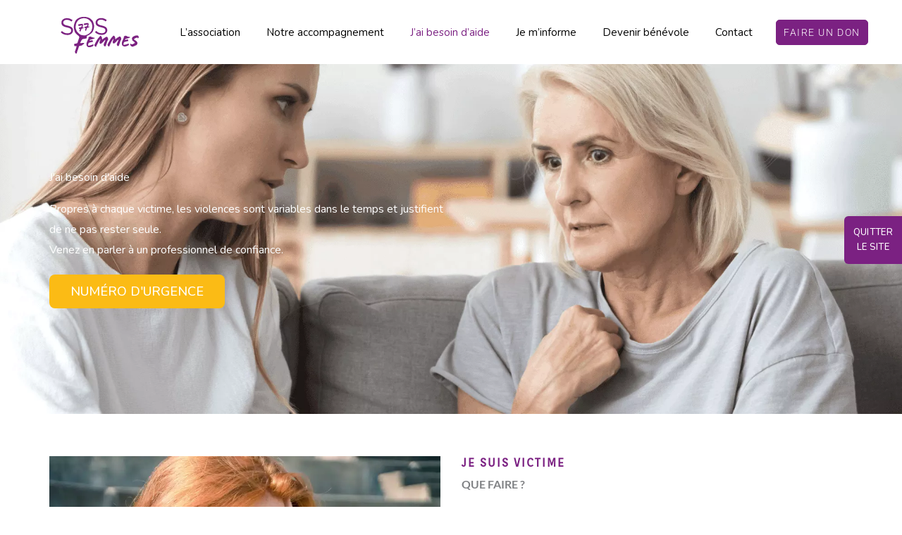

--- FILE ---
content_type: text/css; charset=utf-8
request_url: https://sos-femmes77.com/wp-content/uploads/elementor/css/A.post-447.css,qver=1766400848.pagespeed.cf.SNCHi8EJea.css
body_size: 5538
content:
.elementor-447 .elementor-element.elementor-element-c8b68e7:not(.elementor-motion-effects-element-type-background), .elementor-447 .elementor-element.elementor-element-c8b68e7 > .elementor-motion-effects-container > .elementor-motion-effects-layer{background-color:#FFFFFFF0}.elementor-447 .elementor-element.elementor-element-c8b68e7{transition:background .3s , border .3s , border-radius .3s , box-shadow .3s}.elementor-447 .elementor-element.elementor-element-c8b68e7>.elementor-background-overlay{transition:background .3s , border-radius .3s , opacity .3s}.elementor-447 .elementor-element.elementor-element-3916d25:not(.elementor-motion-effects-element-type-background), .elementor-447 .elementor-element.elementor-element-3916d25 > .elementor-motion-effects-container > .elementor-motion-effects-layer{background-color:#fff}.elementor-447 .elementor-element.elementor-element-3916d25{box-shadow:6px 11px 13px 0 rgba(197.99999999999997,193.30557065217388,193.30557065217388,.5);transition:background .3s , border .3s , border-radius .3s , box-shadow .3s}.elementor-447 .elementor-element.elementor-element-3916d25>.elementor-background-overlay{transition:background .3s , border-radius .3s , opacity .3s}.elementor-447 .elementor-element.elementor-element-6aaadac .elementor-button{background-color:#02010100;fill:#000;color:#000;box-shadow:0 0 10px 0 rgba(194,189,189,.5)}.elementor-447 .elementor-element.elementor-element-96d1ca1 .elementor-button{background-color:#02010100;fill:#000;color:#000;box-shadow:0 0 10px 0 rgba(194,189,189,.5)}.elementor-447 .elementor-element.elementor-element-de4dc26 .elementor-button{background-color:#02010100;fill:#000;color:#000;box-shadow:0 0 10px 0 rgba(194,189,189,.5)}.elementor-447 .elementor-element.elementor-element-8e0d700{transition:background .3s , border .3s , border-radius .3s , box-shadow .3s}.elementor-447 .elementor-element.elementor-element-8e0d700>.elementor-background-overlay{transition:background .3s , border-radius .3s , opacity .3s}.elementor-447 .elementor-element.elementor-element-6766005{transition:background .3s , border .3s , border-radius .3s , box-shadow .3s}.elementor-447 .elementor-element.elementor-element-6766005>.elementor-background-overlay{transition:background .3s , border-radius .3s , opacity .3s}.elementor-447 .elementor-element.elementor-element-6a8f25f:not(.elementor-motion-effects-element-type-background) > .elementor-widget-wrap, .elementor-447 .elementor-element.elementor-element-6a8f25f > .elementor-widget-wrap > .elementor-motion-effects-container > .elementor-motion-effects-layer{background-color:#7b2182}.elementor-447 .elementor-element.elementor-element-6a8f25f>.elementor-element-populated{transition:background .3s , border .3s , border-radius .3s , box-shadow .3s}.elementor-447 .elementor-element.elementor-element-6a8f25f>.elementor-element-populated>.elementor-background-overlay{transition:background .3s , border-radius .3s , opacity .3s}.elementor-447 .elementor-element.elementor-element-1cced38 .elementor-heading-title{font-family:"Lato",sans-serif;font-weight:bold;text-transform:uppercase;color:#fff}.elementor-447 .elementor-element.elementor-element-79406a5 .elementor-heading-title{font-family:"Lato",sans-serif;font-weight:bold;text-transform:uppercase;color:#fff}.elementor-447 .elementor-element.elementor-element-899c6cb>.elementor-container>.elementor-column>.elementor-widget-wrap{align-content:center;align-items:center}.elementor-447 .elementor-element.elementor-element-92ad753 .ha-number-body{background-color:#fff;color:#7b2182}.elementor-447 .elementor-element.elementor-element-92ad753 .ha-number-overlay{mix-blend-mode:normal}.elementor-447 .elementor-element.elementor-element-92ad753 .ha-number-text{font-family:"Lato",sans-serif}.elementor-447 .elementor-element.elementor-element-a8d739b{color:#fff}.elementor-447 .elementor-element.elementor-element-815ee07>.elementor-container>.elementor-column>.elementor-widget-wrap{align-content:center;align-items:center}.elementor-447 .elementor-element.elementor-element-79352fb .ha-number-body{background-color:#fff;color:#7b2182}.elementor-447 .elementor-element.elementor-element-79352fb .ha-number-overlay{mix-blend-mode:normal}.elementor-447 .elementor-element.elementor-element-79352fb .ha-number-text{font-family:"Lato",sans-serif}.elementor-447 .elementor-element.elementor-element-169e084{color:#fff}.elementor-447 .elementor-element.elementor-element-c3b3711>.elementor-container>.elementor-column>.elementor-widget-wrap{align-content:center;align-items:center}.elementor-447 .elementor-element.elementor-element-f115c06 .ha-number-body{background-color:#fff;color:#7b2182}.elementor-447 .elementor-element.elementor-element-f115c06 .ha-number-overlay{mix-blend-mode:normal}.elementor-447 .elementor-element.elementor-element-f115c06 .ha-number-text{font-family:"Lato",sans-serif}.elementor-447 .elementor-element.elementor-element-8db616a{color:#fff}.elementor-447 .elementor-element.elementor-element-726abbe{--divider-border-style:solid;--divider-color:#fff;--divider-border-width:1px}.elementor-447 .elementor-element.elementor-element-726abbe .elementor-divider-separator{width:100%}.elementor-447 .elementor-element.elementor-element-726abbe .elementor-divider{padding-block-start:15px;padding-block-end:15px}.elementor-447 .elementor-element.elementor-element-1fb642c .elementor-heading-title{font-family:"Lato",sans-serif;font-weight:bold;text-transform:uppercase;color:#fff}.elementor-447 .elementor-element.elementor-element-701ebec>.elementor-container>.elementor-column>.elementor-widget-wrap{align-content:center;align-items:center}.elementor-447 .elementor-element.elementor-element-ba8f0ec .ha-number-body{background-color:#fff;color:#7b2182}.elementor-447 .elementor-element.elementor-element-ba8f0ec .ha-number-overlay{mix-blend-mode:normal}.elementor-447 .elementor-element.elementor-element-ba8f0ec .ha-number-text{font-family:"Lato",sans-serif}.elementor-447 .elementor-element.elementor-element-b4c647a{color:#fff}.elementor-447 .elementor-element.elementor-element-548a4c2{--divider-border-style:solid;--divider-color:#fff;--divider-border-width:1px}.elementor-447 .elementor-element.elementor-element-548a4c2 .elementor-divider-separator{width:100%}.elementor-447 .elementor-element.elementor-element-548a4c2 .elementor-divider{padding-block-start:15px;padding-block-end:15px}.elementor-447 .elementor-element.elementor-element-62b68ec .elementor-heading-title{font-family:"Lato",sans-serif;font-weight:bold;text-transform:uppercase;color:#fff}.elementor-447 .elementor-element.elementor-element-1906129 .elementor-button{background-color:#fff;-webkit-box-pack:center;-ms-flex-pack:center;justify-content:center;-webkit-box-align:center;-ms-flex-align:center;align-items:center;display:inline-flex;fill:#7b2182;color:#7b2182;box-shadow:0 0 10px 0 rgba(0,0,0,.5)}.elementor-447 .elementor-element.elementor-element-62f2dc6:not(.elementor-motion-effects-element-type-background), .elementor-447 .elementor-element.elementor-element-62f2dc6 > .elementor-motion-effects-container > .elementor-motion-effects-layer{background-color:#fff}.elementor-447 .elementor-element.elementor-element-62f2dc6>.elementor-background-overlay{opacity:.5;transition:background .3s , border-radius .3s , opacity .3s}.elementor-447 .elementor-element.elementor-element-62f2dc6{transition:background .3s , border .3s , border-radius .3s , box-shadow .3s;padding:120px 30px 150px 30px}.elementor-447 .elementor-element.elementor-element-a7cbc42{text-align:left}.elementor-447 .elementor-element.elementor-element-a7cbc42 .elementor-heading-title{font-family:"Lato",sans-serif;font-weight:bold;text-transform:uppercase;letter-spacing:2px;color:#7b2182}.elementor-447 .elementor-element.elementor-element-38d9be9 .elementor-heading-title{font-family:"Lato",sans-serif;font-weight:bold}.elementor-447 .elementor-element.elementor-element-12e5e50:not(.elementor-motion-effects-element-type-background), .elementor-447 .elementor-element.elementor-element-12e5e50 > .elementor-motion-effects-container > .elementor-motion-effects-layer{background-color:#fff}.elementor-447 .elementor-element.elementor-element-12e5e50>.elementor-background-overlay{opacity:.5;transition:background .3s , border-radius .3s , opacity .3s}.elementor-447 .elementor-element.elementor-element-12e5e50{transition:background .3s , border .3s , border-radius .3s , box-shadow .3s;padding:120px 30px 150px 30px}.elementor-447 .elementor-element.elementor-element-7d99149{text-align:left}.elementor-447 .elementor-element.elementor-element-7d99149 .elementor-heading-title{font-family:"Lato",sans-serif;font-weight:bold;text-transform:uppercase;letter-spacing:2px;color:#7b2182}.elementor-447 .elementor-element.elementor-element-422a37b .elementor-heading-title{font-family:"Lato",sans-serif;font-weight:bold}.elementor-447 .elementor-element.elementor-element-cbbaea5{margin-top:0;margin-bottom:0}.elementor-447 .elementor-element.elementor-element-4ff6252>.elementor-element-populated{padding:15px 0 0 0}.elementor-447 .elementor-element.elementor-element-218e867:not(.elementor-motion-effects-element-type-background), .elementor-447 .elementor-element.elementor-element-218e867 > .elementor-motion-effects-container > .elementor-motion-effects-layer{background-color:#7b2182}.elementor-447 .elementor-element.elementor-element-218e867{transition:background .3s , border .3s , border-radius .3s , box-shadow .3s}.elementor-447 .elementor-element.elementor-element-218e867>.elementor-background-overlay{transition:background .3s , border-radius .3s , opacity .3s}.elementor-447 .elementor-element.elementor-element-3878d0c>.elementor-element-populated{border-style:solid}.elementor-447 .elementor-element.elementor-element-f5c34dd{--icon-box-icon-margin:15px}.elementor-447 .elementor-element.elementor-element-f5c34dd.elementor-view-stacked .elementor-icon{background-color:#fff}.elementor-447 .elementor-element.elementor-element-f5c34dd.elementor-view-framed .elementor-icon,.elementor-447 .elementor-element.elementor-element-f5c34dd.elementor-view-default .elementor-icon{fill:#fff;color:#fff;border-color:#fff}.elementor-447 .elementor-element.elementor-element-f5c34dd.elementor-view-stacked:has(:hover) .elementor-icon,
					 .elementor-447 .elementor-element.elementor-element-f5c34dd.elementor-view-stacked:has(:focus) .elementor-icon{background-color:#fbbb15}.elementor-447 .elementor-element.elementor-element-f5c34dd.elementor-view-framed:has(:hover) .elementor-icon,
					 .elementor-447 .elementor-element.elementor-element-f5c34dd.elementor-view-default:has(:hover) .elementor-icon,
					 .elementor-447 .elementor-element.elementor-element-f5c34dd.elementor-view-framed:has(:focus) .elementor-icon,
					 .elementor-447 .elementor-element.elementor-element-f5c34dd.elementor-view-default:has(:focus) .elementor-icon{fill:#fbbb15;color:#fbbb15;border-color:#fbbb15}.elementor-447 .elementor-element.elementor-element-f5c34dd .elementor-icon-box-title,.elementor-447 .elementor-element.elementor-element-f5c34dd .elementor-icon-box-title a{font-family:"Trebuchet MS",sans-serif}.elementor-447 .elementor-element.elementor-element-f5c34dd .elementor-icon-box-title{color:#fff}.elementor-447 .elementor-element.elementor-element-fe41d07{--icon-box-icon-margin:15px}.elementor-447 .elementor-element.elementor-element-fe41d07.elementor-view-stacked .elementor-icon{background-color:#fff}.elementor-447 .elementor-element.elementor-element-fe41d07.elementor-view-framed .elementor-icon,.elementor-447 .elementor-element.elementor-element-fe41d07.elementor-view-default .elementor-icon{fill:#fff;color:#fff;border-color:#fff}.elementor-447 .elementor-element.elementor-element-fe41d07.elementor-view-stacked:has(:hover) .elementor-icon,
					 .elementor-447 .elementor-element.elementor-element-fe41d07.elementor-view-stacked:has(:focus) .elementor-icon{background-color:#fbbb15}.elementor-447 .elementor-element.elementor-element-fe41d07.elementor-view-framed:has(:hover) .elementor-icon,
					 .elementor-447 .elementor-element.elementor-element-fe41d07.elementor-view-default:has(:hover) .elementor-icon,
					 .elementor-447 .elementor-element.elementor-element-fe41d07.elementor-view-framed:has(:focus) .elementor-icon,
					 .elementor-447 .elementor-element.elementor-element-fe41d07.elementor-view-default:has(:focus) .elementor-icon{fill:#fbbb15;color:#fbbb15;border-color:#fbbb15}.elementor-447 .elementor-element.elementor-element-fe41d07 .elementor-icon-box-title,.elementor-447 .elementor-element.elementor-element-fe41d07 .elementor-icon-box-title a{font-family:"Trebuchet MS",sans-serif}.elementor-447 .elementor-element.elementor-element-fe41d07 .elementor-icon-box-title{color:#fff}.elementor-447 .elementor-element.elementor-element-a8d57f9{--icon-box-icon-margin:15px}.elementor-447 .elementor-element.elementor-element-a8d57f9.elementor-view-stacked .elementor-icon{background-color:#fff}.elementor-447 .elementor-element.elementor-element-a8d57f9.elementor-view-framed .elementor-icon,.elementor-447 .elementor-element.elementor-element-a8d57f9.elementor-view-default .elementor-icon{fill:#fff;color:#fff;border-color:#fff}.elementor-447 .elementor-element.elementor-element-a8d57f9.elementor-view-stacked:has(:hover) .elementor-icon,
					 .elementor-447 .elementor-element.elementor-element-a8d57f9.elementor-view-stacked:has(:focus) .elementor-icon{background-color:#fbbb15}.elementor-447 .elementor-element.elementor-element-a8d57f9.elementor-view-framed:has(:hover) .elementor-icon,
					 .elementor-447 .elementor-element.elementor-element-a8d57f9.elementor-view-default:has(:hover) .elementor-icon,
					 .elementor-447 .elementor-element.elementor-element-a8d57f9.elementor-view-framed:has(:focus) .elementor-icon,
					 .elementor-447 .elementor-element.elementor-element-a8d57f9.elementor-view-default:has(:focus) .elementor-icon{fill:#fbbb15;color:#fbbb15;border-color:#fbbb15}.elementor-447 .elementor-element.elementor-element-a8d57f9 .elementor-icon-box-title,.elementor-447 .elementor-element.elementor-element-a8d57f9 .elementor-icon-box-title a{font-family:"Trebuchet MS",sans-serif}.elementor-447 .elementor-element.elementor-element-a8d57f9 .elementor-icon-box-title{color:#fff}.elementor-447 .elementor-element.elementor-element-0fea5c9:not(.elementor-motion-effects-element-type-background), .elementor-447 .elementor-element.elementor-element-0fea5c9 > .elementor-motion-effects-container > .elementor-motion-effects-layer{background-image:url(https://sos-femmes77.com/wp-content/uploads/2022/05/xiStock-1070272174-scaledH-1.png.pagespeed.ic.woDgyvibkJ.webp);background-position:center center;background-repeat:no-repeat;background-size:cover}.elementor-447 .elementor-element.elementor-element-0fea5c9>.elementor-background-overlay{background-color:#00000096;opacity:.5;transition:background .3s , border-radius .3s , opacity .3s}.elementor-447 .elementor-element.elementor-element-0fea5c9{transition:background .3s , border .3s , border-radius .3s , box-shadow .3s;margin-top:0;margin-bottom:0;padding:50px 0 50px 0}.elementor-447 .elementor-element.elementor-element-2e85fc4 > .elementor-widget-wrap > .elementor-widget:not(.elementor-widget__width-auto):not(.elementor-widget__width-initial):not(:last-child):not(.elementor-absolute){margin-bottom:0}.elementor-447 .elementor-element.elementor-element-2e85fc4>.elementor-element-populated{margin:0 0 0 0;--e-column-margin-right:0;--e-column-margin-left:0;padding:100px 0 100px 0}.elementor-447 .elementor-element.elementor-element-519cc8e>.elementor-widget-container{margin:0 0 0 0;padding:0 0 20px 0}.elementor-447 .elementor-element.elementor-element-519cc8e .elementor-heading-title{color:#fff}.elementor-447 .elementor-element.elementor-element-1d58229>.elementor-widget-container{margin:0 0 0 0;padding:0 0 20px 0}.elementor-447 .elementor-element.elementor-element-1d58229{color:#fff}.elementor-447 .elementor-element.elementor-element-c791940 .elementor-button:hover,.elementor-447 .elementor-element.elementor-element-c791940 .elementor-button:focus{background-color:#000;color:#fff}.elementor-447 .elementor-element.elementor-element-c791940 .elementor-button:hover svg,.elementor-447 .elementor-element.elementor-element-c791940 .elementor-button:focus svg{fill:#fff}.elementor-447 .elementor-element.elementor-element-021bd48{margin-top:60px;margin-bottom:0;padding:0 0 0 0}.elementor-447 .elementor-element.elementor-element-f67b9c1 > .elementor-widget-wrap > .elementor-widget:not(.elementor-widget__width-auto):not(.elementor-widget__width-initial):not(:last-child):not(.elementor-absolute){margin-bottom:0}.elementor-447 .elementor-element.elementor-element-f67b9c1>.elementor-element-populated{margin:0 0 0 0;--e-column-margin-right:0;--e-column-margin-left:0;padding:0 15px 0 0}.elementor-447 .elementor-element.elementor-element-89e138f img{width:100%}.elementor-447 .elementor-element.elementor-element-01dc99e > .elementor-widget-wrap > .elementor-widget:not(.elementor-widget__width-auto):not(.elementor-widget__width-initial):not(:last-child):not(.elementor-absolute){margin-bottom:0}.elementor-447 .elementor-element.elementor-element-01dc99e>.elementor-element-populated{margin:0 0 0 0;--e-column-margin-right:0;--e-column-margin-left:0;padding:0 0 0 15px}.elementor-447 .elementor-element.elementor-element-fc6e7e4>.elementor-widget-container{padding:0 0 10px 0}.elementor-447 .elementor-element.elementor-element-fc6e7e4{text-align:left}.elementor-447 .elementor-element.elementor-element-fc6e7e4 .elementor-heading-title{font-family:"Orienta",sans-serif;font-weight:bold;text-transform:uppercase;letter-spacing:2px;color:#7b2182}.elementor-447 .elementor-element.elementor-element-192a92d>.elementor-widget-container{margin:0 0 0 0;padding:0 0 20px 0}.elementor-447 .elementor-element.elementor-element-192a92d .elementor-heading-title{font-family:"Lato",sans-serif;font-weight:bold}.elementor-447 .elementor-element.elementor-element-200e530{margin-top:60px;margin-bottom:60px}.elementor-447 .elementor-element.elementor-element-9dc5609 > .elementor-widget-wrap > .elementor-widget:not(.elementor-widget__width-auto):not(.elementor-widget__width-initial):not(:last-child):not(.elementor-absolute){margin-bottom:0}.elementor-447 .elementor-element.elementor-element-9dc5609>.elementor-element-populated{margin:0 0 0 0;--e-column-margin-right:0;--e-column-margin-left:0;padding:0 15px 0 0}.elementor-447 .elementor-element.elementor-element-8b098a9>.elementor-widget-container{margin:0 0 0 0;padding:0 0 10px 0}.elementor-447 .elementor-element.elementor-element-8b098a9{text-align:left}.elementor-447 .elementor-element.elementor-element-8b098a9 .elementor-heading-title{font-family:"Orienta",sans-serif;font-weight:bold;text-transform:uppercase;letter-spacing:2px;color:#7b2182}.elementor-447 .elementor-element.elementor-element-c4823a7>.elementor-widget-container{margin:0 0 0 0;padding:0 0 20px 0}.elementor-447 .elementor-element.elementor-element-c4823a7 .elementor-heading-title{font-family:"Lato",sans-serif;font-weight:bold}.elementor-447 .elementor-element.elementor-element-1a84ff4 > .elementor-widget-wrap > .elementor-widget:not(.elementor-widget__width-auto):not(.elementor-widget__width-initial):not(:last-child):not(.elementor-absolute){margin-bottom:0}.elementor-447 .elementor-element.elementor-element-1a84ff4>.elementor-element-populated{margin:0 0 0 0;--e-column-margin-right:0;--e-column-margin-left:0;padding:0 0 0 15px}.elementor-447 .elementor-element.elementor-element-71dfdab img{width:100%}.elementor-447 .elementor-element.elementor-element-19647eb:not(.elementor-motion-effects-element-type-background), .elementor-447 .elementor-element.elementor-element-19647eb > .elementor-motion-effects-container > .elementor-motion-effects-layer{background-color:#7b2182}.elementor-447 .elementor-element.elementor-element-19647eb{transition:background .3s , border .3s , border-radius .3s , box-shadow .3s;margin-top:0;margin-bottom:0;padding:040px 0 0 0}.elementor-447 .elementor-element.elementor-element-19647eb>.elementor-background-overlay{transition:background .3s , border-radius .3s , opacity .3s}.elementor-447 .elementor-element.elementor-element-f9b1aa7 > .elementor-widget-wrap > .elementor-widget:not(.elementor-widget__width-auto):not(.elementor-widget__width-initial):not(:last-child):not(.elementor-absolute){margin-bottom:0}.elementor-447 .elementor-element.elementor-element-f9b1aa7>.elementor-element-populated{margin:0 0 0 0;--e-column-margin-right:0;--e-column-margin-left:0;padding:0 0 0 0}.elementor-447 .elementor-element.elementor-element-0275a6c .elementor-heading-title{font-family:"Lato",sans-serif;font-weight:bold;text-transform:uppercase;color:#fff}.elementor-447 .elementor-element.elementor-element-d3e9cd2:not(.elementor-motion-effects-element-type-background), .elementor-447 .elementor-element.elementor-element-d3e9cd2 > .elementor-motion-effects-container > .elementor-motion-effects-layer{background-color:#7b2182}.elementor-447 .elementor-element.elementor-element-d3e9cd2{transition:background .3s , border .3s , border-radius .3s , box-shadow .3s;padding:20px 0 0 0}.elementor-447 .elementor-element.elementor-element-d3e9cd2>.elementor-background-overlay{transition:background .3s , border-radius .3s , opacity .3s}.elementor-447 .elementor-element.elementor-element-49ed21b>.elementor-element-populated{border-style:solid;border-width:0 1px 0 0;border-color:#FFFFFF94;padding:0 0 20px 0}.elementor-447 .elementor-element.elementor-element-c45accb{text-align:left}.elementor-447 .elementor-element.elementor-element-c45accb .elementor-heading-title{font-family:"Lato",sans-serif;font-size:24px;font-weight:bold;text-transform:uppercase;color:#fff}.elementor-447 .elementor-element.elementor-element-3d3ded6>.elementor-element-populated{border-style:solid;border-width:0 1px 0 0;border-color:#FFFFFF94;margin:0 0 0 0;--e-column-margin-right:0;--e-column-margin-left:0;padding:0 0 20px 0}.elementor-447 .elementor-element.elementor-element-6945532>.elementor-widget-container{padding:0 0 0 30px}.elementor-447 .elementor-element.elementor-element-6945532{text-align:left}.elementor-447 .elementor-element.elementor-element-6945532 .elementor-heading-title{font-family:"Lato",sans-serif;font-size:24px;font-weight:bold;text-transform:uppercase;color:#fff}.elementor-447 .elementor-element.elementor-element-db452f1>.elementor-element-populated{padding:0 0 20px 0}.elementor-447 .elementor-element.elementor-element-4413f7e>.elementor-widget-container{padding:0 0 0 30px}.elementor-447 .elementor-element.elementor-element-4413f7e{text-align:left}.elementor-447 .elementor-element.elementor-element-4413f7e .elementor-heading-title{font-family:"Lato",sans-serif;font-size:24px;font-weight:bold;text-transform:uppercase;color:#fff}.elementor-447 .elementor-element.elementor-element-c54f663:not(.elementor-motion-effects-element-type-background), .elementor-447 .elementor-element.elementor-element-c54f663 > .elementor-motion-effects-container > .elementor-motion-effects-layer{background-color:#7b2182}.elementor-447 .elementor-element.elementor-element-c54f663{transition:background .3s , border .3s , border-radius .3s , box-shadow .3s;padding:0 0 40px 0}.elementor-447 .elementor-element.elementor-element-c54f663>.elementor-background-overlay{transition:background .3s , border-radius .3s , opacity .3s}.elementor-447 .elementor-element.elementor-element-f8a29e1 .ha-number-body{background-color:#fff;width:57px;height:57px;color:#7b2182}.elementor-447 .elementor-element.elementor-element-f8a29e1 .ha-number-overlay{mix-blend-mode:normal}.elementor-447 .elementor-element.elementor-element-f8a29e1 .ha-number-text{font-family:"Lato",sans-serif}.elementor-447 .elementor-element.elementor-element-a34130d .ha-number-body{background-color:#fff;width:56px;height:56px;color:#7b2182}.elementor-447 .elementor-element.elementor-element-a34130d>.elementor-widget-container{margin:0 0 0 0;padding:0 0 0 0}.elementor-447 .elementor-element.elementor-element-a34130d .ha-number-overlay{mix-blend-mode:normal}.elementor-447 .elementor-element.elementor-element-a34130d .ha-number-text{font-family:"Lato",sans-serif}.elementor-447 .elementor-element.elementor-element-686ae86 .ha-number-body{background-color:#fff;width:57px;height:57px;color:#7b2182}.elementor-447 .elementor-element.elementor-element-686ae86>.elementor-widget-container{margin:0 0 0 0;padding:0 0 0 0}.elementor-447 .elementor-element.elementor-element-686ae86 .ha-number-overlay{mix-blend-mode:normal}.elementor-447 .elementor-element.elementor-element-686ae86 .ha-number-text{font-family:"Lato",sans-serif}.elementor-447 .elementor-element.elementor-element-93beccb > .elementor-widget-wrap > .elementor-widget:not(.elementor-widget__width-auto):not(.elementor-widget__width-initial):not(:last-child):not(.elementor-absolute){margin-bottom:42px}.elementor-447 .elementor-element.elementor-element-93beccb>.elementor-element-populated{border-style:solid;border-width:0 1px 0 0;border-color:#FFFFFF94;margin:0 0 0 0;--e-column-margin-right:0;--e-column-margin-left:0;padding:25px 0 0 0}.elementor-447 .elementor-element.elementor-element-dc8c1c4{color:#fff}.elementor-447 .elementor-element.elementor-element-761c547{line-height:21px;color:#fff}.elementor-447 .elementor-element.elementor-element-4f606bc{line-height:21px;color:#fff}.elementor-447 .elementor-element.elementor-element-41f2fef>.elementor-element-populated{padding:0 0 0 30px}.elementor-447 .elementor-element.elementor-element-0a8abe0 .ha-number-body{background-color:#fff;width:57px;height:57px;color:#7b2182}.elementor-447 .elementor-element.elementor-element-0a8abe0>.elementor-widget-container{padding:0 0 0 0}.elementor-447 .elementor-element.elementor-element-0a8abe0 .ha-number-overlay{mix-blend-mode:normal}.elementor-447 .elementor-element.elementor-element-0a8abe0 .ha-number-text{font-family:"Lato",sans-serif}.elementor-447 .elementor-element.elementor-element-38d0d2e > .elementor-widget-wrap > .elementor-widget:not(.elementor-widget__width-auto):not(.elementor-widget__width-initial):not(:last-child):not(.elementor-absolute){margin-bottom:0}.elementor-447 .elementor-element.elementor-element-38d0d2e>.elementor-element-populated{border-style:solid;border-width:0 1px 0 0;border-color:#FFFFFF94;margin:0 0 0 0;--e-column-margin-right:0;--e-column-margin-left:0;padding:0 0 0 0}.elementor-447 .elementor-element.elementor-element-926e074>.elementor-widget-container{margin:0 0 0 0;padding:10px 0 0 0}.elementor-447 .elementor-element.elementor-element-926e074{line-height:21px;color:#fff}.elementor-447 .elementor-element.elementor-element-baf0722>.elementor-element-populated{margin:0 0 0 0;--e-column-margin-right:0;--e-column-margin-left:0}.elementor-447 .elementor-element.elementor-element-9d24af6 .elementor-button{background-color:#fff;-webkit-box-pack:center;-ms-flex-pack:center;justify-content:center;-webkit-box-align:center;-ms-flex-align:center;align-items:center;display:inline-flex;fill:#7b2182;color:#7b2182;box-shadow:0 0 10px 0 rgba(0,0,0,.5)}.elementor-447 .elementor-element.elementor-element-9d24af6>.elementor-widget-container{padding:0 0 0 30px}.elementor-447 .elementor-element.elementor-element-c2b5f52>.elementor-widget-container{margin:0 0 0 0}body:not(.rtl) .elementor-447 .elementor-element.elementor-element-c2b5f52{right:0}body.rtl .elementor-447 .elementor-element.elementor-element-c2b5f52{left:0}.elementor-447 .elementor-element.elementor-element-c2b5f52{top:40%}.elementor-447 .elementor-element.elementor-element-c2b5f52 .eael-creative-button-icon-left svg,.elementor-447 .elementor-element.elementor-element-c2b5f52 .eael-creative-button-icon-right svg{rotate:0deg}.elementor-447 .elementor-element.elementor-element-c2b5f52 .eael-creative-button-icon-left i,.elementor-447 .elementor-element.elementor-element-c2b5f52 .eael-creative-button-icon-right i{rotate:0deg}.elementor-447 .elementor-element.elementor-element-c2b5f52 .eael-creative-button-icon-right{margin-left:0}.elementor-447 .elementor-element.elementor-element-c2b5f52 .eael-creative-button-icon-left{margin-right:0}.elementor-447 .elementor-element.elementor-element-c2b5f52 .eael-creative-button--shikoba i{left:0%}.elementor-447 .elementor-element.elementor-element-c2b5f52 .eael-creative-button i{color:#fff;font-size:62px}.elementor-447 .elementor-element.elementor-element-c2b5f52 .eael-creative-button .creative-button-inner svg{fill:#fff}.elementor-447 .elementor-element.elementor-element-c2b5f52 .eael-creative-button{color:#fff;background-color:#7b2182;border-radius:0;width:0}.elementor-447 .elementor-element.elementor-element-c2b5f52 .eael-creative-button svg{fill:#fff;width:62px;height:62px}.elementor-447 .elementor-element.elementor-element-c2b5f52 .eael-creative-button .eael-creative-button--tamaya-secondary{color:#fff}.elementor-447 .elementor-element.elementor-element-c2b5f52 .eael-creative-button.eael-creative-button--ujarak:hover{background-color:#7b2182}.elementor-447 .elementor-element.elementor-element-c2b5f52 .eael-creative-button.eael-creative-button--wayra:hover{background-color:#7b2182}.elementor-447 .elementor-element.elementor-element-c2b5f52 .eael-creative-button.eael-creative-button--tamaya::before{background-color:#7b2182}.elementor-447 .elementor-element.elementor-element-c2b5f52 .eael-creative-button.eael-creative-button--tamaya::after{background-color:#7b2182}.elementor-447 .elementor-element.elementor-element-c2b5f52 .eael-creative-button::before{border-radius:0}.elementor-447 .elementor-element.elementor-element-c2b5f52 .eael-creative-button::after{border-radius:0}.elementor-447 .elementor-element.elementor-element-c2b5f52 .eael-creative-button:hover i{color:#fff}.elementor-447 .elementor-element.elementor-element-c2b5f52 .eael-creative-button:hover .creative-button-inner svg{fill:#fff}.elementor-447 .elementor-element.elementor-element-c2b5f52 .eael-creative-button:hover .cretive-button-text{color:#fff}.elementor-447 .elementor-element.elementor-element-c2b5f52 .eael-creative-button.eael-creative-button--winona::after{color:#fff}.elementor-447 .elementor-element.elementor-element-c2b5f52 .eael-creative-button.eael-creative-button--rayen:hover::before{color:#fff;background-color:#7b2182}.elementor-447 .elementor-element.elementor-element-c2b5f52 .eael-creative-button:hover{background-color:#7b2182}.elementor-447 .elementor-element.elementor-element-c2b5f52 .eael-creative-button.eael-creative-button--ujarak::before{background-color:#7b2182}.elementor-447 .elementor-element.elementor-element-c2b5f52 .eael-creative-button.eael-creative-button--wayra:hover::before{background-color:#7b2182}.elementor-447 .elementor-element.elementor-element-c2b5f52 .eael-creative-button.eael-creative-button--tamaya:hover{background-color:#7b2182}.elementor-447 .elementor-element.elementor-element-c2b5f52 .eael-creative-button.eael-creative-button--rayen::before{background-color:#7b2182}.elementor-447 .elementor-element.elementor-element-c2b5f52 .eael-creative-button-wrapper{justify-content:flex-end}.elementor-447 .elementor-element.elementor-element-c2b5f52 .eael-creative-button .cretive-button-text,.elementor-447 .elementor-element.elementor-element-c2b5f52 .eael-creative-button--winona::after,.elementor-447 .elementor-element.elementor-element-c2b5f52 .eael-creative-button--rayen::before,.elementor-447 .elementor-element.elementor-element-c2b5f52 .eael-creative-button--tamaya::after,.elementor-447 .elementor-element.elementor-element-c2b5f52 .eael-creative-button--tamaya::before{font-size:92px;line-height:100px;word-spacing:0}.elementor-447 .elementor-element.elementor-element-3c44e37 .elementor-button{background-color:#7b2182;font-size:13px;line-height:21px;letter-spacing:.3px;fill:#fff;color:#fff;border-radius:6px 0 0 6px;padding:1em 1em 1em 1em}.elementor-447 .elementor-element.elementor-element-3c44e37 .elementor-button:hover,.elementor-447 .elementor-element.elementor-element-3c44e37 .elementor-button:focus{background-color:#000}.elementor-447 .elementor-element.elementor-element-3c44e37{width:initial;max-width:initial;top:307px;z-index:6}.elementor-447 .elementor-element.elementor-element-3c44e37>.elementor-widget-container{margin:0 0 0 0;padding:0 0 0 0}body:not(.rtl) .elementor-447 .elementor-element.elementor-element-3c44e37{right:0}body.rtl .elementor-447 .elementor-element.elementor-element-3c44e37{left:0}.elementor-447 .elementor-element.elementor-element-a9cda62:not(.elementor-motion-effects-element-type-background), .elementor-447 .elementor-element.elementor-element-a9cda62 > .elementor-motion-effects-container > .elementor-motion-effects-layer{background-image:url(https://sos-femmes77.com/wp-content/uploads/2022/05/xiStock-1070272174-scaledH-1.png.pagespeed.ic.woDgyvibkJ.webp);background-position:center center;background-repeat:no-repeat;background-size:cover}.elementor-447 .elementor-element.elementor-element-a9cda62>.elementor-background-overlay{background-color:#00000096;opacity:.5;transition:background .3s , border-radius .3s , opacity .3s}.elementor-447 .elementor-element.elementor-element-a9cda62{transition:background .3s , border .3s , border-radius .3s , box-shadow .3s;margin-top:80px;margin-bottom:0;padding:50px 0 50px 0}.elementor-447 .elementor-element.elementor-element-5387f3e > .elementor-widget-wrap > .elementor-widget:not(.elementor-widget__width-auto):not(.elementor-widget__width-initial):not(:last-child):not(.elementor-absolute){margin-bottom:0}.elementor-447 .elementor-element.elementor-element-5387f3e>.elementor-element-populated{margin:0 0 0 0;--e-column-margin-right:0;--e-column-margin-left:0;padding:100px 0 100px 0}.elementor-447 .elementor-element.elementor-element-74cdbb1>.elementor-widget-container{margin:0 0 0 0;padding:0 0 20px 0}.elementor-447 .elementor-element.elementor-element-74cdbb1 .elementor-heading-title{color:#fff}.elementor-447 .elementor-element.elementor-element-bfafe53>.elementor-widget-container{margin:0 0 0 0;padding:0 0 20px 0}.elementor-447 .elementor-element.elementor-element-bfafe53{color:#fff}.elementor-447 .elementor-element.elementor-element-cb47c60 .elementor-button:hover,.elementor-447 .elementor-element.elementor-element-cb47c60 .elementor-button:focus{background-color:#000;color:#fff}.elementor-447 .elementor-element.elementor-element-cb47c60 .elementor-button:hover svg,.elementor-447 .elementor-element.elementor-element-cb47c60 .elementor-button:focus svg{fill:#fff}.elementor-447 .elementor-element.elementor-element-03e0c8f{margin-top:60px;margin-bottom:0;padding:0 0 0 0}.elementor-447 .elementor-element.elementor-element-2c18a2e > .elementor-widget-wrap > .elementor-widget:not(.elementor-widget__width-auto):not(.elementor-widget__width-initial):not(:last-child):not(.elementor-absolute){margin-bottom:0}.elementor-447 .elementor-element.elementor-element-2c18a2e>.elementor-element-populated{margin:0 0 0 0;--e-column-margin-right:0;--e-column-margin-left:0;padding:0 0 0 15px}.elementor-447 .elementor-element.elementor-element-2510bae>.elementor-widget-container{padding:0 0 10px 0}.elementor-447 .elementor-element.elementor-element-2510bae{text-align:left}.elementor-447 .elementor-element.elementor-element-2510bae .elementor-heading-title{font-family:"Orienta",sans-serif;font-weight:bold;text-transform:uppercase;letter-spacing:2px;color:#7b2182}.elementor-447 .elementor-element.elementor-element-7adcb8e>.elementor-widget-container{margin:0 0 0 0;padding:0 0 20px 0}.elementor-447 .elementor-element.elementor-element-7adcb8e .elementor-heading-title{font-family:"Lato",sans-serif;font-weight:bold}.elementor-447 .elementor-element.elementor-element-fbd7302{margin-top:60px;margin-bottom:0}.elementor-447 .elementor-element.elementor-element-6b25890 > .elementor-widget-wrap > .elementor-widget:not(.elementor-widget__width-auto):not(.elementor-widget__width-initial):not(:last-child):not(.elementor-absolute){margin-bottom:0}.elementor-447 .elementor-element.elementor-element-6b25890>.elementor-element-populated{margin:0 0 0 0;--e-column-margin-right:0;--e-column-margin-left:0;padding:0 15px 0 0}.elementor-447 .elementor-element.elementor-element-14932d0>.elementor-widget-container{margin:0 0 0 0;padding:0 0 10px 0}.elementor-447 .elementor-element.elementor-element-14932d0{text-align:left}.elementor-447 .elementor-element.elementor-element-14932d0 .elementor-heading-title{font-family:"Orienta",sans-serif;font-weight:bold;text-transform:uppercase;letter-spacing:2px;color:#7b2182}.elementor-447 .elementor-element.elementor-element-fd0b950>.elementor-widget-container{margin:0 0 0 0;padding:0 0 20px 0}.elementor-447 .elementor-element.elementor-element-fd0b950 .elementor-heading-title{font-family:"Lato",sans-serif;font-weight:bold}.elementor-447 .elementor-element.elementor-element-f507a62{margin-top:0;margin-bottom:0;padding:40px 0 0 0}.elementor-447 .elementor-element.elementor-element-aee4156 .elementor-button{background-color:#7b2182;font-size:13px;line-height:21px;letter-spacing:.3px;fill:#fff;color:#fff;border-radius:6px 0 0 6px;padding:1em 1em 1em 1em}.elementor-447 .elementor-element.elementor-element-aee4156 .elementor-button:hover,.elementor-447 .elementor-element.elementor-element-aee4156 .elementor-button:focus{background-color:#000}.elementor-447 .elementor-element.elementor-element-aee4156{width:initial;max-width:initial;top:307px;z-index:6}.elementor-447 .elementor-element.elementor-element-aee4156>.elementor-widget-container{margin:0 0 0 0;padding:0 0 0 0}body:not(.rtl) .elementor-447 .elementor-element.elementor-element-aee4156{right:0}body.rtl .elementor-447 .elementor-element.elementor-element-aee4156{left:0}.elementor-447 .elementor-element.elementor-element-4c43def:not(.elementor-motion-effects-element-type-background), .elementor-447 .elementor-element.elementor-element-4c43def > .elementor-motion-effects-container > .elementor-motion-effects-layer{background-color:#7b2182}.elementor-447 .elementor-element.elementor-element-4c43def{transition:background .3s , border .3s , border-radius .3s , box-shadow .3s;margin-top:0;margin-bottom:0;padding:040px 0 0 0}.elementor-447 .elementor-element.elementor-element-4c43def>.elementor-background-overlay{transition:background .3s , border-radius .3s , opacity .3s}.elementor-447 .elementor-element.elementor-element-5ac336c > .elementor-widget-wrap > .elementor-widget:not(.elementor-widget__width-auto):not(.elementor-widget__width-initial):not(:last-child):not(.elementor-absolute){margin-bottom:0}.elementor-447 .elementor-element.elementor-element-5ac336c>.elementor-element-populated{margin:0 0 0 0;--e-column-margin-right:0;--e-column-margin-left:0;padding:0 0 0 0}.elementor-447 .elementor-element.elementor-element-e3bb5ad .elementor-heading-title{font-family:"Lato",sans-serif;font-weight:bold;text-transform:uppercase;color:#fff}.elementor-447 .elementor-element.elementor-element-2f0ce01:not(.elementor-motion-effects-element-type-background), .elementor-447 .elementor-element.elementor-element-2f0ce01 > .elementor-motion-effects-container > .elementor-motion-effects-layer{background-color:#7b2182}.elementor-447 .elementor-element.elementor-element-2f0ce01{transition:background .3s , border .3s , border-radius .3s , box-shadow .3s;padding:20px 0 0 0}.elementor-447 .elementor-element.elementor-element-2f0ce01>.elementor-background-overlay{transition:background .3s , border-radius .3s , opacity .3s}.elementor-447 .elementor-element.elementor-element-6f06661>.elementor-element-populated{border-style:solid;border-width:0 1px 0 0;border-color:#FFFFFF94;padding:0 0 20px 0}.elementor-447 .elementor-element.elementor-element-a4e8afc{text-align:left}.elementor-447 .elementor-element.elementor-element-a4e8afc .elementor-heading-title{font-family:"Lato",sans-serif;font-size:24px;font-weight:bold;text-transform:uppercase;color:#fff}.elementor-447 .elementor-element.elementor-element-2da46dc>.elementor-element-populated{border-style:solid;border-width:0 1px 0 0;border-color:#FFFFFF94;margin:0 0 0 0;--e-column-margin-right:0;--e-column-margin-left:0;padding:0 0 20px 0}.elementor-447 .elementor-element.elementor-element-6014677>.elementor-widget-container{padding:0 0 0 30px}.elementor-447 .elementor-element.elementor-element-6014677{text-align:left}.elementor-447 .elementor-element.elementor-element-6014677 .elementor-heading-title{font-family:"Lato",sans-serif;font-size:24px;font-weight:bold;text-transform:uppercase;color:#fff}.elementor-447 .elementor-element.elementor-element-128c0ca>.elementor-element-populated{padding:0 0 20px 0}.elementor-447 .elementor-element.elementor-element-6ac7343>.elementor-widget-container{padding:0 0 0 30px}.elementor-447 .elementor-element.elementor-element-6ac7343{text-align:left}.elementor-447 .elementor-element.elementor-element-6ac7343 .elementor-heading-title{font-family:"Lato",sans-serif;font-size:24px;font-weight:bold;text-transform:uppercase;color:#fff}.elementor-447 .elementor-element.elementor-element-3c88b0c:not(.elementor-motion-effects-element-type-background), .elementor-447 .elementor-element.elementor-element-3c88b0c > .elementor-motion-effects-container > .elementor-motion-effects-layer{background-color:#7b2182}.elementor-447 .elementor-element.elementor-element-3c88b0c{transition:background .3s , border .3s , border-radius .3s , box-shadow .3s;padding:0 0 40px 0}.elementor-447 .elementor-element.elementor-element-3c88b0c>.elementor-background-overlay{transition:background .3s , border-radius .3s , opacity .3s}.elementor-447 .elementor-element.elementor-element-957173d .ha-number-body{background-color:#fff;width:57px;height:57px;color:#7b2182}.elementor-447 .elementor-element.elementor-element-957173d .ha-number-overlay{mix-blend-mode:normal}.elementor-447 .elementor-element.elementor-element-957173d .ha-number-text{font-family:"Lato",sans-serif}.elementor-447 .elementor-element.elementor-element-d109560 .ha-number-body{background-color:#fff;width:56px;height:56px;color:#7b2182}.elementor-447 .elementor-element.elementor-element-d109560>.elementor-widget-container{margin:0 0 0 0;padding:0 0 0 0}.elementor-447 .elementor-element.elementor-element-d109560 .ha-number-overlay{mix-blend-mode:normal}.elementor-447 .elementor-element.elementor-element-d109560 .ha-number-text{font-family:"Lato",sans-serif}.elementor-447 .elementor-element.elementor-element-a689ebc .ha-number-body{background-color:#fff;width:57px;height:57px;color:#7b2182}.elementor-447 .elementor-element.elementor-element-a689ebc>.elementor-widget-container{margin:0 0 0 0;padding:0 0 0 0}.elementor-447 .elementor-element.elementor-element-a689ebc .ha-number-overlay{mix-blend-mode:normal}.elementor-447 .elementor-element.elementor-element-a689ebc .ha-number-text{font-family:"Lato",sans-serif}.elementor-447 .elementor-element.elementor-element-e067bd2 > .elementor-widget-wrap > .elementor-widget:not(.elementor-widget__width-auto):not(.elementor-widget__width-initial):not(:last-child):not(.elementor-absolute){margin-bottom:42px}.elementor-447 .elementor-element.elementor-element-e067bd2>.elementor-element-populated{border-style:solid;border-width:0 1px 0 0;border-color:#FFFFFF94;margin:0 0 0 0;--e-column-margin-right:0;--e-column-margin-left:0;padding:25px 0 0 0}.elementor-447 .elementor-element.elementor-element-6fc33c5{color:#fff}.elementor-447 .elementor-element.elementor-element-e812fec{line-height:21px;color:#fff}.elementor-447 .elementor-element.elementor-element-f49efce{line-height:21px;color:#fff}.elementor-447 .elementor-element.elementor-element-48ec42a>.elementor-element-populated{padding:0 0 0 30px}.elementor-447 .elementor-element.elementor-element-af63022 .ha-number-body{background-color:#fff;width:57px;height:57px;color:#7b2182}.elementor-447 .elementor-element.elementor-element-af63022>.elementor-widget-container{padding:0 0 0 0}.elementor-447 .elementor-element.elementor-element-af63022 .ha-number-overlay{mix-blend-mode:normal}.elementor-447 .elementor-element.elementor-element-af63022 .ha-number-text{font-family:"Lato",sans-serif}.elementor-447 .elementor-element.elementor-element-7c6ba73 > .elementor-widget-wrap > .elementor-widget:not(.elementor-widget__width-auto):not(.elementor-widget__width-initial):not(:last-child):not(.elementor-absolute){margin-bottom:0}.elementor-447 .elementor-element.elementor-element-7c6ba73>.elementor-element-populated{border-style:solid;border-width:0 1px 0 0;border-color:#FFFFFF94;margin:0 0 0 0;--e-column-margin-right:0;--e-column-margin-left:0;padding:0 0 0 0}.elementor-447 .elementor-element.elementor-element-bcd9acd>.elementor-widget-container{margin:0 0 0 0;padding:10px 0 0 0}.elementor-447 .elementor-element.elementor-element-bcd9acd{line-height:21px;color:#fff}.elementor-447 .elementor-element.elementor-element-0f5a0d9>.elementor-element-populated{margin:0 0 0 0;--e-column-margin-right:0;--e-column-margin-left:0}.elementor-447 .elementor-element.elementor-element-4a0d5ff .elementor-button{background-color:#FFFFFF00;-webkit-box-pack:center;-ms-flex-pack:center;justify-content:center;-webkit-box-align:center;-ms-flex-align:center;align-items:center;display:inline-flex;font-weight:700;fill:#fff;color:#fff;border-radius:0 0 0 0}.elementor-447 .elementor-element.elementor-element-4a0d5ff>.elementor-widget-container{padding:0 0 0 30px}.elementor-447 .elementor-element.elementor-element-4a0d5ff .elementor-button:hover,.elementor-447 .elementor-element.elementor-element-4a0d5ff .elementor-button:focus{color:#000}.elementor-447 .elementor-element.elementor-element-4a0d5ff .elementor-button:hover svg,.elementor-447 .elementor-element.elementor-element-4a0d5ff .elementor-button:focus svg{fill:#000}.elementor-447 .elementor-element.elementor-element-160485c .elementor-button{background-color:#7b2182;font-size:13px;line-height:21px;letter-spacing:.3px;fill:#fff;color:#fff;border-radius:6px 0 0 6px;padding:1em 1em 1em 1em}.elementor-447 .elementor-element.elementor-element-160485c .elementor-button:hover,.elementor-447 .elementor-element.elementor-element-160485c .elementor-button:focus{background-color:#000}.elementor-447 .elementor-element.elementor-element-160485c{width:initial;max-width:initial;top:307px;z-index:6}.elementor-447 .elementor-element.elementor-element-160485c>.elementor-widget-container{margin:0 0 0 0;padding:0 0 0 0}body:not(.rtl) .elementor-447 .elementor-element.elementor-element-160485c{right:0}body.rtl .elementor-447 .elementor-element.elementor-element-160485c{left:0}:root{--page-title-display:none}@media (min-width:768px){.elementor-447 .elementor-element.elementor-element-49ed21b{width:34.208%}.elementor-447 .elementor-element.elementor-element-3d3ded6{width:32.097%}.elementor-447 .elementor-element.elementor-element-3144029{width:7.367%}.elementor-447 .elementor-element.elementor-element-93beccb{width:26.843%}.elementor-447 .elementor-element.elementor-element-41f2fef{width:9.386%}.elementor-447 .elementor-element.elementor-element-38d0d2e{width:22.72%}.elementor-447 .elementor-element.elementor-element-baf0722{width:33.684%}.elementor-447 .elementor-element.elementor-element-6f06661{width:34.208%}.elementor-447 .elementor-element.elementor-element-2da46dc{width:32.097%}.elementor-447 .elementor-element.elementor-element-464a2c1{width:7.367%}.elementor-447 .elementor-element.elementor-element-e067bd2{width:26.843%}.elementor-447 .elementor-element.elementor-element-48ec42a{width:9.386%}.elementor-447 .elementor-element.elementor-element-7c6ba73{width:22.72%}.elementor-447 .elementor-element.elementor-element-0f5a0d9{width:33.684%}}@media (max-width:1024px){.elementor-447 .elementor-element.elementor-element-62f2dc6{padding:75px 30px 100px 30px}.elementor-447 .elementor-element.elementor-element-12e5e50{padding:75px 30px 100px 30px}.elementor-447 .elementor-element.elementor-element-a9cda62>.elementor-container{max-width:800px}.elementor-447 .elementor-element.elementor-element-a9cda62{margin-top:0;margin-bottom:0;padding:0 40px 0 40px}.elementor-447 .elementor-element.elementor-element-03e0c8f>.elementor-container{max-width:800px}.elementor-447 .elementor-element.elementor-element-03e0c8f{margin-top:0;margin-bottom:0;padding:100px 40px 100px 40px}.elementor-447 .elementor-element.elementor-element-2c18a2e > .elementor-widget-wrap > .elementor-widget:not(.elementor-widget__width-auto):not(.elementor-widget__width-initial):not(:last-child):not(.elementor-absolute){margin-bottom:0}.elementor-447 .elementor-element.elementor-element-2c18a2e>.elementor-element-populated{margin:0 0 0 0;--e-column-margin-right:0;--e-column-margin-left:0;padding:0 0 0 0}.elementor-447 .elementor-element.elementor-element-fbd7302>.elementor-container{max-width:800px}.elementor-447 .elementor-element.elementor-element-fbd7302{margin-top:0;margin-bottom:0;padding:100px 40px 100px 40px}.elementor-447 .elementor-element.elementor-element-6b25890 > .elementor-widget-wrap > .elementor-widget:not(.elementor-widget__width-auto):not(.elementor-widget__width-initial):not(:last-child):not(.elementor-absolute){margin-bottom:0}.elementor-447 .elementor-element.elementor-element-6b25890>.elementor-element-populated{margin:0 0 0 0;--e-column-margin-right:0;--e-column-margin-left:0;padding:0 0 0 0}.elementor-447 .elementor-element.elementor-element-4c43def>.elementor-container{max-width:800px}.elementor-447 .elementor-element.elementor-element-4c43def{margin-top:0;margin-bottom:0;padding:20px 30px 20px 30px}.elementor-447 .elementor-element.elementor-element-e3bb5ad{text-align:center}.elementor-447 .elementor-element.elementor-element-2f0ce01>.elementor-container{max-width:800px}.elementor-447 .elementor-element.elementor-element-2f0ce01{margin-top:0;margin-bottom:0;padding:20px 30px 0 30px}.elementor-447 .elementor-element.elementor-element-3c88b0c>.elementor-container{max-width:800px}.elementor-447 .elementor-element.elementor-element-3c88b0c{padding:0 30px 40px 30px}.elementor-447 .elementor-element.elementor-element-464a2c1 > .elementor-widget-wrap > .elementor-widget:not(.elementor-widget__width-auto):not(.elementor-widget__width-initial):not(:last-child):not(.elementor-absolute){margin-bottom:0}.elementor-447 .elementor-element.elementor-element-464a2c1>.elementor-element-populated{margin:0 0 0 0;--e-column-margin-right:0;--e-column-margin-left:0;padding:0 0 0 0}.elementor-447 .elementor-element.elementor-element-957173d .ha-number-body{width:49px;height:49px}.elementor-447 .elementor-element.elementor-element-957173d .ha-number-text{font-size:16px}.elementor-447 .elementor-element.elementor-element-d109560>.elementor-widget-container{margin:0 0 0 0;padding:20px 0 0 0}.elementor-447 .elementor-element.elementor-element-d109560 .ha-number-body{width:49px;height:49px}.elementor-447 .elementor-element.elementor-element-d109560 .ha-number-text{font-size:16px}.elementor-447 .elementor-element.elementor-element-a689ebc>.elementor-widget-container{padding:20px 0 0 0}.elementor-447 .elementor-element.elementor-element-a689ebc .ha-number-body{width:49px;height:49px}.elementor-447 .elementor-element.elementor-element-a689ebc .ha-number-text{font-size:16px}.elementor-447 .elementor-element.elementor-element-e067bd2 > .elementor-widget-wrap > .elementor-widget:not(.elementor-widget__width-auto):not(.elementor-widget__width-initial):not(:last-child):not(.elementor-absolute){margin-bottom:0}.elementor-447 .elementor-element.elementor-element-e067bd2>.elementor-element-populated{padding:0 0 0 10px}.elementor-447 .elementor-element.elementor-element-6fc33c5>.elementor-widget-container{margin:0 0 0 0;padding:0 0 20px 0}.elementor-447 .elementor-element.elementor-element-e812fec>.elementor-widget-container{margin:0 0 0 0;padding:0 0 20px 0}.elementor-447 .elementor-element.elementor-element-af63022 .ha-number-body{width:49px;height:49px}.elementor-447 .elementor-element.elementor-element-af63022 .ha-number-text{font-size:16px}.elementor-447 .elementor-element.elementor-element-7c6ba73 > .elementor-widget-wrap > .elementor-widget:not(.elementor-widget__width-auto):not(.elementor-widget__width-initial):not(:last-child):not(.elementor-absolute){margin-bottom:0}.elementor-447 .elementor-element.elementor-element-7c6ba73>.elementor-element-populated{margin:0 0 0 0;--e-column-margin-right:0;--e-column-margin-left:0;padding:0 0 0 25px}.elementor-447 .elementor-element.elementor-element-0f5a0d9 > .elementor-widget-wrap > .elementor-widget:not(.elementor-widget__width-auto):not(.elementor-widget__width-initial):not(:last-child):not(.elementor-absolute){margin-bottom:0}.elementor-447 .elementor-element.elementor-element-0f5a0d9>.elementor-element-populated{margin:0 0 0 0;--e-column-margin-right:0;--e-column-margin-left:0;padding:0 0 0 0}.elementor-447 .elementor-element.elementor-element-4a0d5ff .elementor-button{font-size:16px;padding:0 0 0 0}}@media (max-width:767px){.elementor-447 .elementor-element.elementor-element-c8b68e7{margin-top:0;margin-bottom:0;padding:0 0 0 0}.elementor-447 .elementor-element.elementor-element-6e485eb > .elementor-widget-wrap > .elementor-widget:not(.elementor-widget__width-auto):not(.elementor-widget__width-initial):not(:last-child):not(.elementor-absolute){margin-bottom:0}.elementor-447 .elementor-element.elementor-element-6e485eb>.elementor-element-populated{margin:0 0 0 0;--e-column-margin-right:0;--e-column-margin-left:0;padding:0 0 0 0}.elementor-447 .elementor-element.elementor-element-fa8cf1a>.elementor-widget-container{margin:30px 30px 10px 30px;padding:0 0 0 0}.elementor-447 .elementor-element.elementor-element-fa8cf1a .elementor-heading-title{font-size:45px}.elementor-447 .elementor-element.elementor-element-08cd03e>.elementor-widget-container{margin:0 30px 0 30px;padding:0 0 20px 0}.elementor-447 .elementor-element.elementor-element-3916d25{margin-top:0;margin-bottom:0;padding:10px 15px 10px 15px;z-index:6}.elementor-447 .elementor-element.elementor-element-f113214{width:33%}.elementor-447 .elementor-element.elementor-element-f113214 > .elementor-widget-wrap > .elementor-widget:not(.elementor-widget__width-auto):not(.elementor-widget__width-initial):not(:last-child):not(.elementor-absolute){margin-bottom:0}.elementor-447 .elementor-element.elementor-element-f113214>.elementor-element-populated{margin:0 0 0 0;--e-column-margin-right:0;--e-column-margin-left:0;padding:0 4px 0 0}.elementor-447 .elementor-element.elementor-element-6aaadac .elementor-button{font-size:14px;padding:7px 7px 7px 7px}.elementor-447 .elementor-element.elementor-element-4dc4fd4{width:33%}.elementor-447 .elementor-element.elementor-element-4dc4fd4 > .elementor-widget-wrap > .elementor-widget:not(.elementor-widget__width-auto):not(.elementor-widget__width-initial):not(:last-child):not(.elementor-absolute){margin-bottom:0}.elementor-447 .elementor-element.elementor-element-4dc4fd4>.elementor-element-populated{margin:0 0 0 0;--e-column-margin-right:0;--e-column-margin-left:0;padding:0 2px 0 2px}.elementor-447 .elementor-element.elementor-element-96d1ca1 .elementor-button{font-size:14px;padding:7px 7px 7px 7px}.elementor-447 .elementor-element.elementor-element-165104f{width:33%}.elementor-447 .elementor-element.elementor-element-165104f > .elementor-widget-wrap > .elementor-widget:not(.elementor-widget__width-auto):not(.elementor-widget__width-initial):not(:last-child):not(.elementor-absolute){margin-bottom:0}.elementor-447 .elementor-element.elementor-element-165104f>.elementor-element-populated{margin:0 0 0 0;--e-column-margin-right:0;--e-column-margin-left:0;padding:0 0 0 4px}.elementor-447 .elementor-element.elementor-element-de4dc26 .elementor-button{font-size:14px;padding:7px 7px 7px 7px}.elementor-447 .elementor-element.elementor-element-8e0d700{margin-top:0;margin-bottom:0;padding:0 0 0 0}.elementor-447 .elementor-element.elementor-element-3eb91a3 > .elementor-widget-wrap > .elementor-widget:not(.elementor-widget__width-auto):not(.elementor-widget__width-initial):not(:last-child):not(.elementor-absolute){margin-bottom:0}.elementor-447 .elementor-element.elementor-element-3eb91a3>.elementor-element-populated{margin:0 0 0 0;--e-column-margin-right:0;--e-column-margin-left:0;padding:0 0 0 0}.elementor-447 .elementor-element.elementor-element-861cdb0>.elementor-widget-container{margin:0 0 0 0;padding:0 0 0 0}.elementor-447 .elementor-element.elementor-element-6766005{margin-top:0;margin-bottom:0;padding:0 0 0 0}.elementor-447 .elementor-element.elementor-element-6a8f25f > .elementor-widget-wrap > .elementor-widget:not(.elementor-widget__width-auto):not(.elementor-widget__width-initial):not(:last-child):not(.elementor-absolute){margin-bottom:0}.elementor-447 .elementor-element.elementor-element-6a8f25f>.elementor-element-populated{margin:0 0 0 0;--e-column-margin-right:0;--e-column-margin-left:0;padding:40px 40px 40px 40px}.elementor-447 .elementor-element.elementor-element-1cced38>.elementor-widget-container{padding:10px 0 10px 0}.elementor-447 .elementor-element.elementor-element-1cced38{text-align:center}.elementor-447 .elementor-element.elementor-element-1cced38 .elementor-heading-title{font-size:26px}.elementor-447 .elementor-element.elementor-element-79406a5>.elementor-widget-container{padding:10px 0 10px 0}.elementor-447 .elementor-element.elementor-element-79406a5{text-align:center}.elementor-447 .elementor-element.elementor-element-79406a5 .elementor-heading-title{font-size:21px}.elementor-447 .elementor-element.elementor-element-899c6cb{margin-top:15px;margin-bottom:0}.elementor-447 .elementor-element.elementor-element-b217758{width:20%}.elementor-bc-flex-widget .elementor-447 .elementor-element.elementor-element-b217758.elementor-column .elementor-widget-wrap{align-items:center}.elementor-447 .elementor-element.elementor-element-b217758.elementor-column.elementor-element[data-element_type="column"]>.elementor-widget-wrap.elementor-element-populated{align-content:center;align-items:center}.elementor-447 .elementor-element.elementor-element-b217758>.elementor-element-populated{margin:0 0 0 0;--e-column-margin-right:0;--e-column-margin-left:0;padding:0 0 0 0}.elementor-447 .elementor-element.elementor-element-92ad753 .ha-number-body{width:60px;height:60px}.elementor-447 .elementor-element.elementor-element-92ad753 .ha-number-text{font-size:20px}.elementor-447 .elementor-element.elementor-element-fae3254{width:80%}.elementor-bc-flex-widget .elementor-447 .elementor-element.elementor-element-fae3254.elementor-column .elementor-widget-wrap{align-items:center}.elementor-447 .elementor-element.elementor-element-fae3254.elementor-column.elementor-element[data-element_type="column"]>.elementor-widget-wrap.elementor-element-populated{align-content:center;align-items:center}.elementor-447 .elementor-element.elementor-element-fae3254>.elementor-element-populated{margin:0 0 0 0;--e-column-margin-right:0;--e-column-margin-left:0;padding:0 0 0 15px}.elementor-447 .elementor-element.elementor-element-a8d739b{font-size:16px;line-height:.9em}.elementor-447 .elementor-element.elementor-element-815ee07{margin-top:15px;margin-bottom:0}.elementor-447 .elementor-element.elementor-element-2360971{width:20%}.elementor-bc-flex-widget .elementor-447 .elementor-element.elementor-element-2360971.elementor-column .elementor-widget-wrap{align-items:center}.elementor-447 .elementor-element.elementor-element-2360971.elementor-column.elementor-element[data-element_type="column"]>.elementor-widget-wrap.elementor-element-populated{align-content:center;align-items:center}.elementor-447 .elementor-element.elementor-element-2360971>.elementor-element-populated{margin:0 0 0 0;--e-column-margin-right:0;--e-column-margin-left:0;padding:0 0 0 0}.elementor-447 .elementor-element.elementor-element-79352fb .ha-number-body{width:60px;height:60px}.elementor-447 .elementor-element.elementor-element-79352fb .ha-number-text{font-size:20px}.elementor-447 .elementor-element.elementor-element-4809242{width:80%}.elementor-bc-flex-widget .elementor-447 .elementor-element.elementor-element-4809242.elementor-column .elementor-widget-wrap{align-items:center}.elementor-447 .elementor-element.elementor-element-4809242.elementor-column.elementor-element[data-element_type="column"]>.elementor-widget-wrap.elementor-element-populated{align-content:center;align-items:center}.elementor-447 .elementor-element.elementor-element-4809242>.elementor-element-populated{margin:0 0 0 0;--e-column-margin-right:0;--e-column-margin-left:0;padding:0 0 0 15px}.elementor-447 .elementor-element.elementor-element-169e084{font-size:16px;line-height:1.1em;letter-spacing:0}.elementor-447 .elementor-element.elementor-element-c3b3711{margin-top:15px;margin-bottom:0}.elementor-447 .elementor-element.elementor-element-07c554f{width:20%}.elementor-bc-flex-widget .elementor-447 .elementor-element.elementor-element-07c554f.elementor-column .elementor-widget-wrap{align-items:center}.elementor-447 .elementor-element.elementor-element-07c554f.elementor-column.elementor-element[data-element_type="column"]>.elementor-widget-wrap.elementor-element-populated{align-content:center;align-items:center}.elementor-447 .elementor-element.elementor-element-07c554f>.elementor-element-populated{margin:0 0 0 0;--e-column-margin-right:0;--e-column-margin-left:0;padding:0 0 0 0}.elementor-447 .elementor-element.elementor-element-f115c06 .ha-number-body{width:60px;height:60px}.elementor-447 .elementor-element.elementor-element-f115c06 .ha-number-text{font-size:20px}.elementor-447 .elementor-element.elementor-element-2989b7b{width:80%}.elementor-bc-flex-widget .elementor-447 .elementor-element.elementor-element-2989b7b.elementor-column .elementor-widget-wrap{align-items:center}.elementor-447 .elementor-element.elementor-element-2989b7b.elementor-column.elementor-element[data-element_type="column"]>.elementor-widget-wrap.elementor-element-populated{align-content:center;align-items:center}.elementor-447 .elementor-element.elementor-element-2989b7b>.elementor-element-populated{margin:0 0 0 0;--e-column-margin-right:0;--e-column-margin-left:0;padding:0 0 0 15px}.elementor-447 .elementor-element.elementor-element-8db616a{font-size:16px;line-height:1.1em;letter-spacing:0}.elementor-447 .elementor-element.elementor-element-726abbe .elementor-divider{padding-block-start:20px;padding-block-end:20px}.elementor-447 .elementor-element.elementor-element-1fb642c>.elementor-widget-container{padding:10px 0 10px 0}.elementor-447 .elementor-element.elementor-element-1fb642c{text-align:center}.elementor-447 .elementor-element.elementor-element-1fb642c .elementor-heading-title{font-size:21px}.elementor-447 .elementor-element.elementor-element-701ebec{margin-top:15px;margin-bottom:0}.elementor-447 .elementor-element.elementor-element-a9f7945{width:20%}.elementor-bc-flex-widget .elementor-447 .elementor-element.elementor-element-a9f7945.elementor-column .elementor-widget-wrap{align-items:center}.elementor-447 .elementor-element.elementor-element-a9f7945.elementor-column.elementor-element[data-element_type="column"]>.elementor-widget-wrap.elementor-element-populated{align-content:center;align-items:center}.elementor-447 .elementor-element.elementor-element-a9f7945>.elementor-element-populated{margin:0 0 0 0;--e-column-margin-right:0;--e-column-margin-left:0;padding:0 0 0 0}.elementor-447 .elementor-element.elementor-element-ba8f0ec .ha-number-body{width:60px;height:60px}.elementor-447 .elementor-element.elementor-element-ba8f0ec .ha-number-text{font-size:20px}.elementor-447 .elementor-element.elementor-element-da19479{width:80%}.elementor-bc-flex-widget .elementor-447 .elementor-element.elementor-element-da19479.elementor-column .elementor-widget-wrap{align-items:center}.elementor-447 .elementor-element.elementor-element-da19479.elementor-column.elementor-element[data-element_type="column"]>.elementor-widget-wrap.elementor-element-populated{align-content:center;align-items:center}.elementor-447 .elementor-element.elementor-element-da19479>.elementor-element-populated{margin:0 0 0 0;--e-column-margin-right:0;--e-column-margin-left:0;padding:0 0 0 15px}.elementor-447 .elementor-element.elementor-element-b4c647a{font-size:16px;line-height:1.1em;letter-spacing:0}.elementor-447 .elementor-element.elementor-element-548a4c2 .elementor-divider{padding-block-start:20px;padding-block-end:20px}.elementor-447 .elementor-element.elementor-element-62b68ec>.elementor-widget-container{padding:10px 0 20px 0}.elementor-447 .elementor-element.elementor-element-62b68ec{text-align:center}.elementor-447 .elementor-element.elementor-element-62b68ec .elementor-heading-title{font-size:21px}.elementor-447 .elementor-element.elementor-element-1906129 .elementor-button{height:43px;width:268px}.elementor-447 .elementor-element.elementor-element-62f2dc6{padding:30px 30px 0 30px}.elementor-447 .elementor-element.elementor-element-d097502 > .elementor-widget-wrap > .elementor-widget:not(.elementor-widget__width-auto):not(.elementor-widget__width-initial):not(:last-child):not(.elementor-absolute){margin-bottom:0}.elementor-447 .elementor-element.elementor-element-47e22db>.elementor-widget-container{padding:0 0 30px 0}.elementor-447 .elementor-element.elementor-element-a7cbc42>.elementor-widget-container{margin:0 0 0 0;padding:0 0 5px 0}.elementor-447 .elementor-element.elementor-element-38d9be9>.elementor-widget-container{padding:0 0 20px 0}.elementor-447 .elementor-element.elementor-element-38d9be9 .elementor-heading-title{font-size:26px}.elementor-447 .elementor-element.elementor-element-a45c476>.elementor-widget-container{margin:0 0 0 0;padding:10px 0 10px 0}.elementor-447 .elementor-element.elementor-element-12e5e50{padding:30px 30px 30px 30px}.elementor-447 .elementor-element.elementor-element-a3de4d2 > .elementor-widget-wrap > .elementor-widget:not(.elementor-widget__width-auto):not(.elementor-widget__width-initial):not(:last-child):not(.elementor-absolute){margin-bottom:0}.elementor-447 .elementor-element.elementor-element-1f5d15c>.elementor-widget-container{margin:30px 0 0 0;padding:0 0 0 0}.elementor-447 .elementor-element.elementor-element-52d8cab>.elementor-widget-container{padding:0 0 30px 0}.elementor-447 .elementor-element.elementor-element-7d99149>.elementor-widget-container{margin:0 0 0 0;padding:0 0 5px 0}.elementor-447 .elementor-element.elementor-element-422a37b>.elementor-widget-container{padding:0 0 20px 0}.elementor-447 .elementor-element.elementor-element-422a37b .elementor-heading-title{font-size:26px}.elementor-447 .elementor-element.elementor-element-cbbaea5{margin-top:0;margin-bottom:0;padding:0 0 0 0}.elementor-447 .elementor-element.elementor-element-4ff6252 > .elementor-widget-wrap > .elementor-widget:not(.elementor-widget__width-auto):not(.elementor-widget__width-initial):not(:last-child):not(.elementor-absolute){margin-bottom:0}.elementor-447 .elementor-element.elementor-element-4ff6252>.elementor-element-populated{padding:0 0 0 0}.elementor-447 .elementor-element.elementor-element-218e867,.elementor-447 .elementor-element.elementor-element-218e867>.elementor-background-overlay{border-radius:0 0 0 0}.elementor-447 .elementor-element.elementor-element-218e867{margin-top:0;margin-bottom:0;padding:20px 20px 20px 20px;z-index:99}.elementor-447 .elementor-element.elementor-element-3878d0c{width:33.3%}.elementor-447 .elementor-element.elementor-element-3878d0c>.elementor-element-populated{border-width:0 0 0 0;margin:0 10px 0 0;--e-column-margin-right:10px;--e-column-margin-left:0;padding:0 0 0 0}.elementor-447 .elementor-element.elementor-element-3878d0c>.elementor-element-populated,.elementor-447 .elementor-element.elementor-element-3878d0c>.elementor-element-populated>.elementor-background-overlay,.elementor-447 .elementor-element.elementor-element-3878d0c>.elementor-background-slideshow{border-radius:0 0 0 0}.elementor-447 .elementor-element.elementor-element-f5c34dd{--icon-box-icon-margin:4px}.elementor-447 .elementor-element.elementor-element-f5c34dd .elementor-icon-box-title{margin-block-end:0}.elementor-447 .elementor-element.elementor-element-f5c34dd .elementor-icon{font-size:24px}.elementor-447 .elementor-element.elementor-element-f5c34dd .elementor-icon-box-title,.elementor-447 .elementor-element.elementor-element-f5c34dd .elementor-icon-box-title a{font-size:12px}.elementor-447 .elementor-element.elementor-element-336267f{width:33.3%}.elementor-447 .elementor-element.elementor-element-336267f>.elementor-element-populated{margin:0 10px 0 10px;--e-column-margin-right:10px;--e-column-margin-left:10px;padding:0 0 0 0}.elementor-447 .elementor-element.elementor-element-fe41d07{--icon-box-icon-margin:4px}.elementor-447 .elementor-element.elementor-element-fe41d07 .elementor-icon-box-title{margin-block-end:0}.elementor-447 .elementor-element.elementor-element-fe41d07 .elementor-icon{font-size:24px}.elementor-447 .elementor-element.elementor-element-fe41d07 .elementor-icon-box-title,.elementor-447 .elementor-element.elementor-element-fe41d07 .elementor-icon-box-title a{font-size:12px}.elementor-447 .elementor-element.elementor-element-9df8e6a{width:33.3%}.elementor-447 .elementor-element.elementor-element-9df8e6a>.elementor-element-populated{margin:0 0 0 10px;--e-column-margin-right:0;--e-column-margin-left:10px;padding:0 0 0 0}.elementor-447 .elementor-element.elementor-element-a8d57f9{--icon-box-icon-margin:4px}.elementor-447 .elementor-element.elementor-element-a8d57f9 .elementor-icon-box-title{margin-block-end:0}.elementor-447 .elementor-element.elementor-element-a8d57f9 .elementor-icon{font-size:24px}.elementor-447 .elementor-element.elementor-element-a8d57f9 .elementor-icon-box-title,.elementor-447 .elementor-element.elementor-element-a8d57f9 .elementor-icon-box-title a{font-size:12px}.elementor-447 .elementor-element.elementor-element-89e138f>.elementor-widget-container{padding:0 0 30px 0}.elementor-447 .elementor-element.elementor-element-fc6e7e4>.elementor-widget-container{margin:0 0 0 0;padding:0 0 5px 0}.elementor-447 .elementor-element.elementor-element-192a92d>.elementor-widget-container{padding:0 0 20px 0}.elementor-447 .elementor-element.elementor-element-192a92d .elementor-heading-title{font-size:26px}.elementor-447 .elementor-element.elementor-element-8b098a9>.elementor-widget-container{margin:0 0 0 0;padding:0 0 5px 0}.elementor-447 .elementor-element.elementor-element-c4823a7>.elementor-widget-container{padding:0 0 20px 0}.elementor-447 .elementor-element.elementor-element-c4823a7 .elementor-heading-title{font-size:26px}.elementor-447 .elementor-element.elementor-element-71dfdab>.elementor-widget-container{padding:0 0 30px 0}.elementor-447 .elementor-element.elementor-element-0275a6c>.elementor-widget-container{margin:30px 0 0 0;padding:0 0 20px 0}.elementor-447 .elementor-element.elementor-element-0275a6c{text-align:center}.elementor-447 .elementor-element.elementor-element-0275a6c .elementor-heading-title{font-size:26px}.elementor-447 .elementor-element.elementor-element-c45accb>.elementor-widget-container{padding:10px 0 10px 0}.elementor-447 .elementor-element.elementor-element-c45accb{text-align:center}.elementor-447 .elementor-element.elementor-element-c45accb .elementor-heading-title{font-size:26px}.elementor-447 .elementor-element.elementor-element-6945532>.elementor-widget-container{padding:10px 0 10px 0}.elementor-447 .elementor-element.elementor-element-6945532{text-align:center}.elementor-447 .elementor-element.elementor-element-6945532 .elementor-heading-title{font-size:26px}.elementor-447 .elementor-element.elementor-element-4413f7e>.elementor-widget-container{padding:10px 0 10px 0}.elementor-447 .elementor-element.elementor-element-4413f7e{text-align:center}.elementor-447 .elementor-element.elementor-element-4413f7e .elementor-heading-title{font-size:26px}.elementor-447 .elementor-element.elementor-element-f8a29e1 .ha-number-body{width:60px;height:60px}.elementor-447 .elementor-element.elementor-element-f8a29e1 .ha-number-text{font-size:20px}.elementor-447 .elementor-element.elementor-element-a34130d .ha-number-body{width:60px;height:60px}.elementor-447 .elementor-element.elementor-element-a34130d .ha-number-text{font-size:20px}.elementor-447 .elementor-element.elementor-element-686ae86 .ha-number-body{width:60px;height:60px}.elementor-447 .elementor-element.elementor-element-686ae86 .ha-number-text{font-size:20px}.elementor-447 .elementor-element.elementor-element-dc8c1c4{font-size:16px;line-height:1.1em;letter-spacing:0}.elementor-447 .elementor-element.elementor-element-761c547{font-size:16px;line-height:1.1em;letter-spacing:0}.elementor-447 .elementor-element.elementor-element-4f606bc{font-size:16px;line-height:1.1em;letter-spacing:0}.elementor-447 .elementor-element.elementor-element-0a8abe0 .ha-number-body{width:60px;height:60px}.elementor-447 .elementor-element.elementor-element-0a8abe0 .ha-number-text{font-size:20px}.elementor-447 .elementor-element.elementor-element-926e074{font-size:16px;line-height:1.1em;letter-spacing:0}.elementor-447 .elementor-element.elementor-element-9d24af6 .elementor-button{height:43px;width:268px}.elementor-447 .elementor-element.elementor-element-2510bae>.elementor-widget-container{margin:0 0 0 0;padding:0 0 5px 0}.elementor-447 .elementor-element.elementor-element-7adcb8e>.elementor-widget-container{padding:0 0 20px 0}.elementor-447 .elementor-element.elementor-element-7adcb8e .elementor-heading-title{font-size:26px}.elementor-447 .elementor-element.elementor-element-14932d0>.elementor-widget-container{margin:0 0 0 0;padding:0 0 5px 0}.elementor-447 .elementor-element.elementor-element-fd0b950>.elementor-widget-container{padding:0 0 20px 0}.elementor-447 .elementor-element.elementor-element-fd0b950 .elementor-heading-title{font-size:26px}.elementor-447 .elementor-element.elementor-element-e3bb5ad>.elementor-widget-container{margin:30px 0 0 0;padding:0 0 20px 0}.elementor-447 .elementor-element.elementor-element-e3bb5ad{text-align:center}.elementor-447 .elementor-element.elementor-element-e3bb5ad .elementor-heading-title{font-size:26px}.elementor-447 .elementor-element.elementor-element-a4e8afc>.elementor-widget-container{padding:10px 0 10px 0}.elementor-447 .elementor-element.elementor-element-a4e8afc{text-align:center}.elementor-447 .elementor-element.elementor-element-a4e8afc .elementor-heading-title{font-size:26px}.elementor-447 .elementor-element.elementor-element-6014677>.elementor-widget-container{padding:10px 0 10px 0}.elementor-447 .elementor-element.elementor-element-6014677{text-align:center}.elementor-447 .elementor-element.elementor-element-6014677 .elementor-heading-title{font-size:26px}.elementor-447 .elementor-element.elementor-element-6ac7343>.elementor-widget-container{padding:10px 0 10px 0}.elementor-447 .elementor-element.elementor-element-6ac7343{text-align:center}.elementor-447 .elementor-element.elementor-element-6ac7343 .elementor-heading-title{font-size:26px}.elementor-447 .elementor-element.elementor-element-957173d .ha-number-body{width:60px;height:60px}.elementor-447 .elementor-element.elementor-element-957173d .ha-number-text{font-size:20px}.elementor-447 .elementor-element.elementor-element-d109560 .ha-number-body{width:60px;height:60px}.elementor-447 .elementor-element.elementor-element-d109560 .ha-number-text{font-size:20px}.elementor-447 .elementor-element.elementor-element-a689ebc .ha-number-body{width:60px;height:60px}.elementor-447 .elementor-element.elementor-element-a689ebc .ha-number-text{font-size:20px}.elementor-447 .elementor-element.elementor-element-6fc33c5{font-size:16px;line-height:1.1em;letter-spacing:0}.elementor-447 .elementor-element.elementor-element-e812fec{font-size:16px;line-height:1.1em;letter-spacing:0}.elementor-447 .elementor-element.elementor-element-f49efce{font-size:16px;line-height:1.1em;letter-spacing:0}.elementor-447 .elementor-element.elementor-element-af63022 .ha-number-body{width:60px;height:60px}.elementor-447 .elementor-element.elementor-element-af63022 .ha-number-text{font-size:20px}.elementor-447 .elementor-element.elementor-element-bcd9acd{font-size:16px;line-height:1.1em;letter-spacing:0}.elementor-447 .elementor-element.elementor-element-4a0d5ff .elementor-button{height:43px;width:268px}}.elementor-447 .elementor-element.elementor-element-218e867{position:fixed;bottom:0}

--- FILE ---
content_type: text/css; charset=utf-8
request_url: https://sos-femmes77.com/wp-content/uploads/elementor/css/A.post-4840.css,qver=1766400833.pagespeed.cf.w-xqT9UM3T.css
body_size: 2871
content:
.elementor-4840 .elementor-element.elementor-element-2377c0b5>.elementor-container>.elementor-column>.elementor-widget-wrap{align-content:center;align-items:center}.elementor-4840 .elementor-element.elementor-element-2377c0b5:not(.elementor-motion-effects-element-type-background), .elementor-4840 .elementor-element.elementor-element-2377c0b5 > .elementor-motion-effects-container > .elementor-motion-effects-layer{background-color:#fff}.elementor-4840 .elementor-element.elementor-element-2377c0b5>.elementor-container{max-width:1200px;min-height:80px}.elementor-4840 .elementor-element.elementor-element-2377c0b5{box-shadow:0 0 10px 0 rgba(210,206.8471467391304,206.8471467391304,.5);transition:background .3s , border .3s , border-radius .3s , box-shadow .3s;margin-top:0;margin-bottom:0;padding:0% 0% 0% 0%;z-index:9995}.elementor-4840 .elementor-element.elementor-element-2377c0b5>.elementor-background-overlay{transition:background .3s , border-radius .3s , opacity .3s}.elementor-4840 .elementor-element.elementor-element-7183b451>.elementor-element-populated{margin:0 0 0 0;--e-column-margin-right:0;--e-column-margin-left:0;padding:0 0 0 0}.elementor-4840 .elementor-element.elementor-element-cc727f0>.elementor-widget-container{margin:0 0 0 0;padding:0 0 0 0}.elementor-4840 .elementor-element.elementor-element-cc727f0 img{width:100%;max-width:100%;height:91px}.elementor-bc-flex-widget .elementor-4840 .elementor-element.elementor-element-dce3e3e.elementor-column .elementor-widget-wrap{align-items:center}.elementor-4840 .elementor-element.elementor-element-dce3e3e.elementor-column.elementor-element[data-element_type="column"]>.elementor-widget-wrap.elementor-element-populated{align-content:center;align-items:center}.elementor-4840 .elementor-element.elementor-element-dce3e3e.elementor-column>.elementor-widget-wrap{justify-content:flex-end}.elementor-4840 .elementor-element.elementor-element-dce3e3e>.elementor-element-populated{margin:0 0 0 0;--e-column-margin-right:0;--e-column-margin-left:0;padding:0 0 0 0}.elementor-4840 .elementor-element.elementor-element-c59a38e .elementor-button{background-color:var(--e-global-color-48ec43e);-webkit-box-pack:center;-ms-flex-pack:center;justify-content:center;-webkit-box-align:center;-ms-flex-align:center;align-items:center;display:inline-flex;font-size:14px;font-weight:500;text-transform:uppercase;font-style:normal;text-decoration:none;line-height:1.3em;letter-spacing:1.53px;fill:#fff;color:#fff;border-style:solid;border-width:1px 1px 1px 1px;border-color:var(--e-global-color-48ec43e);border-radius:24px 24px 24px 24px;padding:8px 10px 8px 10px}.elementor-4840 .elementor-element.elementor-element-c59a38e .elementor-button:hover,.elementor-4840 .elementor-element.elementor-element-c59a38e .elementor-button:focus{background-color:#FFFFFF00;color:var(--e-global-color-48ec43e)}.elementor-4840 .elementor-element.elementor-element-c59a38e{width:auto;max-width:auto}.elementor-4840 .elementor-element.elementor-element-c59a38e>.elementor-widget-container{margin:0 0 0 40px}.elementor-4840 .elementor-element.elementor-element-c59a38e .elementor-button:hover svg,.elementor-4840 .elementor-element.elementor-element-c59a38e .elementor-button:focus svg{fill:var(--e-global-color-48ec43e)}.elementor-bc-flex-widget .elementor-4840 .elementor-element.elementor-element-4a5aa8de.elementor-column .elementor-widget-wrap{align-items:center}.elementor-4840 .elementor-element.elementor-element-4a5aa8de.elementor-column.elementor-element[data-element_type="column"]>.elementor-widget-wrap.elementor-element-populated{align-content:center;align-items:center}.elementor-4840 .elementor-element.elementor-element-4a5aa8de.elementor-column>.elementor-widget-wrap{justify-content:flex-end}.elementor-4840 .elementor-element.elementor-element-4a5aa8de>.elementor-element-populated{margin:0 0 0 0;--e-column-margin-right:0;--e-column-margin-left:0;padding:0 0 0 0}.elementor-4840 .elementor-element.elementor-element-7598ac0a{width:auto;max-width:auto;--e-nav-menu-horizontal-menu-item-margin:calc( 21px / 2 )}.elementor-4840 .elementor-element.elementor-element-7598ac0a .elementor-menu-toggle{margin-left:auto;background-color:#fff;border-width:0;border-radius:0}.elementor-4840 .elementor-element.elementor-element-7598ac0a .elementor-nav-menu .elementor-item{font-size:16px;font-weight:300;text-transform:none;font-style:normal;text-decoration:none;line-height:24px;letter-spacing:0}.elementor-4840 .elementor-element.elementor-element-7598ac0a .elementor-nav-menu--main .elementor-item{color:var(--e-global-color-48ec43e);fill:var(--e-global-color-48ec43e);padding-left:10px;padding-right:10px;padding-top:4px;padding-bottom:4px}.elementor-4840 .elementor-element.elementor-element-7598ac0a .elementor-nav-menu--main .elementor-item:hover,.elementor-4840 .elementor-element.elementor-element-7598ac0a .elementor-nav-menu--main .elementor-item.elementor-item-active,.elementor-4840 .elementor-element.elementor-element-7598ac0a .elementor-nav-menu--main .elementor-item.highlighted,.elementor-4840 .elementor-element.elementor-element-7598ac0a .elementor-nav-menu--main .elementor-item:focus{color:var(--e-global-color-48ec43e);fill:var(--e-global-color-48ec43e)}.elementor-4840 .elementor-element.elementor-element-7598ac0a .elementor-nav-menu--main:not(.e--pointer-framed) .elementor-item:before,
					.elementor-4840 .elementor-element.elementor-element-7598ac0a .elementor-nav-menu--main:not(.e--pointer-framed) .elementor-item:after{background-color:var(--e-global-color-48ec43e)}.elementor-4840 .elementor-element.elementor-element-7598ac0a .e--pointer-framed .elementor-item:before,.elementor-4840 .elementor-element.elementor-element-7598ac0a .e--pointer-framed .elementor-item:after{border-color:var(--e-global-color-48ec43e)}.elementor-4840 .elementor-element.elementor-element-7598ac0a .elementor-nav-menu--main .elementor-item.elementor-item-active{color:var(--e-global-color-48ec43e)}.elementor-4840 .elementor-element.elementor-element-7598ac0a .elementor-nav-menu--main:not(.e--pointer-framed) .elementor-item.elementor-item-active:before,
					.elementor-4840 .elementor-element.elementor-element-7598ac0a .elementor-nav-menu--main:not(.e--pointer-framed) .elementor-item.elementor-item-active:after{background-color:#f8f3ef}.elementor-4840 .elementor-element.elementor-element-7598ac0a .e--pointer-framed .elementor-item.elementor-item-active:before,.elementor-4840 .elementor-element.elementor-element-7598ac0a .e--pointer-framed .elementor-item.elementor-item-active:after{border-color:#f8f3ef}.elementor-4840 .elementor-element.elementor-element-7598ac0a .e--pointer-framed .elementor-item:before{border-width:1px}.elementor-4840 .elementor-element.elementor-element-7598ac0a .e--pointer-framed.e--animation-draw .elementor-item:before{border-width:0 0 1px 1px}.elementor-4840 .elementor-element.elementor-element-7598ac0a .e--pointer-framed.e--animation-draw .elementor-item:after{border-width:1px 1px 0 0}.elementor-4840 .elementor-element.elementor-element-7598ac0a .e--pointer-framed.e--animation-corners .elementor-item:before{border-width:1px 0 0 1px}.elementor-4840 .elementor-element.elementor-element-7598ac0a .e--pointer-framed.e--animation-corners .elementor-item:after{border-width:0 1px 1px 0}.elementor-4840 .elementor-element.elementor-element-7598ac0a .e--pointer-underline .elementor-item:after,.elementor-4840 .elementor-element.elementor-element-7598ac0a .e--pointer-overline .elementor-item:before,.elementor-4840 .elementor-element.elementor-element-7598ac0a .e--pointer-double-line .elementor-item:before,.elementor-4840 .elementor-element.elementor-element-7598ac0a .e--pointer-double-line .elementor-item:after{height:1px}.elementor-4840 .elementor-element.elementor-element-7598ac0a .elementor-nav-menu--main:not(.elementor-nav-menu--layout-horizontal) .elementor-nav-menu > li:not(:last-child){margin-bottom:21px}.elementor-4840 .elementor-element.elementor-element-7598ac0a .elementor-nav-menu--dropdown a,.elementor-4840 .elementor-element.elementor-element-7598ac0a .elementor-menu-toggle{color:#fff;fill:#fff}.elementor-4840 .elementor-element.elementor-element-7598ac0a .elementor-nav-menu--dropdown{background-color:var(--e-global-color-48ec43e)}.elementor-4840 .elementor-element.elementor-element-7598ac0a .elementor-nav-menu--dropdown a:hover,.elementor-4840 .elementor-element.elementor-element-7598ac0a .elementor-nav-menu--dropdown a:focus,.elementor-4840 .elementor-element.elementor-element-7598ac0a .elementor-nav-menu--dropdown a.elementor-item-active,.elementor-4840 .elementor-element.elementor-element-7598ac0a .elementor-nav-menu--dropdown a.highlighted,.elementor-4840 .elementor-element.elementor-element-7598ac0a .elementor-menu-toggle:hover,.elementor-4840 .elementor-element.elementor-element-7598ac0a .elementor-menu-toggle:focus{color:#fff}.elementor-4840 .elementor-element.elementor-element-7598ac0a .elementor-nav-menu--dropdown a:hover,.elementor-4840 .elementor-element.elementor-element-7598ac0a .elementor-nav-menu--dropdown a:focus,.elementor-4840 .elementor-element.elementor-element-7598ac0a .elementor-nav-menu--dropdown a.elementor-item-active,.elementor-4840 .elementor-element.elementor-element-7598ac0a .elementor-nav-menu--dropdown a.highlighted{background-color:#000}.elementor-4840 .elementor-element.elementor-element-7598ac0a .elementor-nav-menu--dropdown a.elementor-item-active{color:#fff;background-color:var(--e-global-color-48ec43e)}.elementor-4840 .elementor-element.elementor-element-7598ac0a .elementor-nav-menu--dropdown .elementor-item,.elementor-4840 .elementor-element.elementor-element-7598ac0a .elementor-nav-menu--dropdown .elementor-sub-item{font-size:14px;font-weight:500;text-transform:uppercase;font-style:normal;letter-spacing:1.53px}.elementor-4840 .elementor-element.elementor-element-7598ac0a div.elementor-menu-toggle{color:var(--e-global-color-48ec43e)}.elementor-4840 .elementor-element.elementor-element-7598ac0a div.elementor-menu-toggle svg{fill:var(--e-global-color-48ec43e)}.elementor-4840 .elementor-element.elementor-element-7598ac0a div.elementor-menu-toggle:hover,.elementor-4840 .elementor-element.elementor-element-7598ac0a div.elementor-menu-toggle:focus{color:var(--e-global-color-48ec43e)}.elementor-4840 .elementor-element.elementor-element-7598ac0a div.elementor-menu-toggle:hover svg,.elementor-4840 .elementor-element.elementor-element-7598ac0a div.elementor-menu-toggle:focus svg{fill:var(--e-global-color-48ec43e)}.elementor-4840 .elementor-element.elementor-element-7598ac0a .elementor-menu-toggle:hover,.elementor-4840 .elementor-element.elementor-element-7598ac0a .elementor-menu-toggle:focus{background-color:#efe9f0}.elementor-4840 .elementor-element.elementor-element-9e24be0>.elementor-container>.elementor-column>.elementor-widget-wrap{align-content:center;align-items:center}.elementor-4840 .elementor-element.elementor-element-9e24be0:not(.elementor-motion-effects-element-type-background), .elementor-4840 .elementor-element.elementor-element-9e24be0 > .elementor-motion-effects-container > .elementor-motion-effects-layer{background-color:#fff}.elementor-4840 .elementor-element.elementor-element-9e24be0>.elementor-container{max-width:1200px;min-height:80px}.elementor-4840 .elementor-element.elementor-element-9e24be0{transition:background .3s , border .3s , border-radius .3s , box-shadow .3s;margin-top:0;margin-bottom:0;padding:0% 0% 0% 0%;z-index:9995}.elementor-4840 .elementor-element.elementor-element-9e24be0>.elementor-background-overlay{transition:background .3s , border-radius .3s , opacity .3s}.elementor-4840 .elementor-element.elementor-element-d575ba1>.elementor-element-populated{margin:0 0 0 0;--e-column-margin-right:0;--e-column-margin-left:0;padding:0 0 0 0}.elementor-4840 .elementor-element.elementor-element-6ba1384>.elementor-widget-container{margin:0 0 0 0;padding:0 0 0 0}.elementor-4840 .elementor-element.elementor-element-6ba1384 img{width:100%;max-width:100%;height:91px}.elementor-bc-flex-widget .elementor-4840 .elementor-element.elementor-element-72582b9.elementor-column .elementor-widget-wrap{align-items:center}.elementor-4840 .elementor-element.elementor-element-72582b9.elementor-column.elementor-element[data-element_type="column"]>.elementor-widget-wrap.elementor-element-populated{align-content:center;align-items:center}.elementor-4840 .elementor-element.elementor-element-72582b9.elementor-column>.elementor-widget-wrap{justify-content:flex-end}.elementor-4840 .elementor-element.elementor-element-72582b9 > .elementor-widget-wrap > .elementor-widget:not(.elementor-widget__width-auto):not(.elementor-widget__width-initial):not(:last-child):not(.elementor-absolute){margin-bottom:0}.elementor-4840 .elementor-element.elementor-element-72582b9>.elementor-element-populated{margin:0 0 0 0;--e-column-margin-right:0;--e-column-margin-left:0;padding:0 0 0 0}.elementor-4840 .elementor-element.elementor-element-9aa8bb0{width:auto;max-width:auto;--e-nav-menu-horizontal-menu-item-margin:calc( 21px / 2 )}.elementor-4840 .elementor-element.elementor-element-9aa8bb0 .elementor-menu-toggle{margin-left:auto;background-color:#FFFFFF00;border-width:0;border-radius:0}.elementor-4840 .elementor-element.elementor-element-9aa8bb0 .elementor-nav-menu .elementor-item{font-size:15px;font-weight:300;text-transform:none;font-style:normal;text-decoration:none;line-height:24px;letter-spacing:0}.elementor-4840 .elementor-element.elementor-element-9aa8bb0 .elementor-nav-menu--main .elementor-item{color:#000;fill:#000;padding-left:8px;padding-right:8px;padding-top:4px;padding-bottom:4px}.elementor-4840 .elementor-element.elementor-element-9aa8bb0 .elementor-nav-menu--main .elementor-item:hover,.elementor-4840 .elementor-element.elementor-element-9aa8bb0 .elementor-nav-menu--main .elementor-item.elementor-item-active,.elementor-4840 .elementor-element.elementor-element-9aa8bb0 .elementor-nav-menu--main .elementor-item.highlighted,.elementor-4840 .elementor-element.elementor-element-9aa8bb0 .elementor-nav-menu--main .elementor-item:focus{color:var(--e-global-color-48ec43e);fill:var(--e-global-color-48ec43e)}.elementor-4840 .elementor-element.elementor-element-9aa8bb0 .elementor-nav-menu--main:not(.e--pointer-framed) .elementor-item:before,
					.elementor-4840 .elementor-element.elementor-element-9aa8bb0 .elementor-nav-menu--main:not(.e--pointer-framed) .elementor-item:after{background-color:var(--e-global-color-48ec43e)}.elementor-4840 .elementor-element.elementor-element-9aa8bb0 .e--pointer-framed .elementor-item:before,.elementor-4840 .elementor-element.elementor-element-9aa8bb0 .e--pointer-framed .elementor-item:after{border-color:var(--e-global-color-48ec43e)}.elementor-4840 .elementor-element.elementor-element-9aa8bb0 .elementor-nav-menu--main .elementor-item.elementor-item-active{color:var(--e-global-color-48ec43e)}.elementor-4840 .elementor-element.elementor-element-9aa8bb0 .elementor-nav-menu--main:not(.e--pointer-framed) .elementor-item.elementor-item-active:before,
					.elementor-4840 .elementor-element.elementor-element-9aa8bb0 .elementor-nav-menu--main:not(.e--pointer-framed) .elementor-item.elementor-item-active:after{background-color:#f8f3ef}.elementor-4840 .elementor-element.elementor-element-9aa8bb0 .e--pointer-framed .elementor-item.elementor-item-active:before,.elementor-4840 .elementor-element.elementor-element-9aa8bb0 .e--pointer-framed .elementor-item.elementor-item-active:after{border-color:#f8f3ef}.elementor-4840 .elementor-element.elementor-element-9aa8bb0 .e--pointer-framed .elementor-item:before{border-width:0}.elementor-4840 .elementor-element.elementor-element-9aa8bb0 .e--pointer-framed.e--animation-draw .elementor-item:before{border-width:0 0 0 0}.elementor-4840 .elementor-element.elementor-element-9aa8bb0 .e--pointer-framed.e--animation-draw .elementor-item:after{border-width:0 0 0 0}.elementor-4840 .elementor-element.elementor-element-9aa8bb0 .e--pointer-framed.e--animation-corners .elementor-item:before{border-width:0 0 0 0}.elementor-4840 .elementor-element.elementor-element-9aa8bb0 .e--pointer-framed.e--animation-corners .elementor-item:after{border-width:0 0 0 0}.elementor-4840 .elementor-element.elementor-element-9aa8bb0 .e--pointer-underline .elementor-item:after,.elementor-4840 .elementor-element.elementor-element-9aa8bb0 .e--pointer-overline .elementor-item:before,.elementor-4840 .elementor-element.elementor-element-9aa8bb0 .e--pointer-double-line .elementor-item:before,.elementor-4840 .elementor-element.elementor-element-9aa8bb0 .e--pointer-double-line .elementor-item:after{height:0}.elementor-4840 .elementor-element.elementor-element-9aa8bb0 .elementor-nav-menu--main:not(.elementor-nav-menu--layout-horizontal) .elementor-nav-menu > li:not(:last-child){margin-bottom:21px}.elementor-4840 .elementor-element.elementor-element-9aa8bb0 .elementor-nav-menu--dropdown{background-color:#fff}.elementor-4840 .elementor-element.elementor-element-9aa8bb0 .elementor-nav-menu--dropdown a:hover,.elementor-4840 .elementor-element.elementor-element-9aa8bb0 .elementor-nav-menu--dropdown a:focus,.elementor-4840 .elementor-element.elementor-element-9aa8bb0 .elementor-nav-menu--dropdown a.elementor-item-active,.elementor-4840 .elementor-element.elementor-element-9aa8bb0 .elementor-nav-menu--dropdown a.highlighted,.elementor-4840 .elementor-element.elementor-element-9aa8bb0 .elementor-menu-toggle:hover,.elementor-4840 .elementor-element.elementor-element-9aa8bb0 .elementor-menu-toggle:focus{color:#fff}.elementor-4840 .elementor-element.elementor-element-9aa8bb0 .elementor-nav-menu--dropdown a:hover,.elementor-4840 .elementor-element.elementor-element-9aa8bb0 .elementor-nav-menu--dropdown a:focus,.elementor-4840 .elementor-element.elementor-element-9aa8bb0 .elementor-nav-menu--dropdown a.elementor-item-active,.elementor-4840 .elementor-element.elementor-element-9aa8bb0 .elementor-nav-menu--dropdown a.highlighted{background-color:#000}.elementor-4840 .elementor-element.elementor-element-9aa8bb0 .elementor-nav-menu--dropdown .elementor-item,.elementor-4840 .elementor-element.elementor-element-9aa8bb0 .elementor-nav-menu--dropdown .elementor-sub-item{font-family:"Roboto",sans-serif;font-size:14px;font-weight:300;text-transform:uppercase;font-style:normal;text-decoration:none;letter-spacing:1.53px}.elementor-4840 .elementor-element.elementor-element-9aa8bb0 div.elementor-menu-toggle{color:#000}.elementor-4840 .elementor-element.elementor-element-9aa8bb0 div.elementor-menu-toggle svg{fill:#000}.elementor-4840 .elementor-element.elementor-element-9aa8bb0 div.elementor-menu-toggle:hover,.elementor-4840 .elementor-element.elementor-element-9aa8bb0 div.elementor-menu-toggle:focus{color:#000}.elementor-4840 .elementor-element.elementor-element-9aa8bb0 div.elementor-menu-toggle:hover svg,.elementor-4840 .elementor-element.elementor-element-9aa8bb0 div.elementor-menu-toggle:focus svg{fill:#000}.elementor-bc-flex-widget .elementor-4840 .elementor-element.elementor-element-5441117.elementor-column .elementor-widget-wrap{align-items:center}.elementor-4840 .elementor-element.elementor-element-5441117.elementor-column.elementor-element[data-element_type="column"]>.elementor-widget-wrap.elementor-element-populated{align-content:center;align-items:center}.elementor-4840 .elementor-element.elementor-element-5441117.elementor-column>.elementor-widget-wrap{justify-content:flex-end}.elementor-4840 .elementor-element.elementor-element-5441117>.elementor-element-populated{margin:0 0 0 0;--e-column-margin-right:0;--e-column-margin-left:0;padding:0 0 0 0}.elementor-4840 .elementor-element.elementor-element-5388f93 .elementor-button{background-color:var(--e-global-color-48ec43e);font-family:"Roboto",sans-serif;font-size:14px;font-weight:300;text-transform:uppercase;font-style:normal;text-decoration:none;line-height:1.3em;letter-spacing:1.53px;fill:#fff;color:#fff;border-style:solid;border-width:1px 1px 1px 1px;border-color:var(--e-global-color-48ec43e);border-radius:5px 5px 5px 5px;padding:8px 10px 8px 10px}.elementor-4840 .elementor-element.elementor-element-5388f93 .elementor-button:hover,.elementor-4840 .elementor-element.elementor-element-5388f93 .elementor-button:focus{background-color:#FFFFFF00;color:var(--e-global-color-48ec43e)}.elementor-4840 .elementor-element.elementor-element-5388f93{width:auto;max-width:auto}.elementor-4840 .elementor-element.elementor-element-5388f93>.elementor-widget-container{margin:0 0 0 0}.elementor-4840 .elementor-element.elementor-element-5388f93 .elementor-button:hover svg,.elementor-4840 .elementor-element.elementor-element-5388f93 .elementor-button:focus svg{fill:var(--e-global-color-48ec43e)}.elementor-4840 .elementor-element.elementor-element-3c65c97>.elementor-container>.elementor-column>.elementor-widget-wrap{align-content:center;align-items:center}.elementor-4840 .elementor-element.elementor-element-3c65c97:not(.elementor-motion-effects-element-type-background), .elementor-4840 .elementor-element.elementor-element-3c65c97 > .elementor-motion-effects-container > .elementor-motion-effects-layer{background-color:#fff}.elementor-4840 .elementor-element.elementor-element-3c65c97>.elementor-container{max-width:1200px;min-height:80px}.elementor-4840 .elementor-element.elementor-element-3c65c97{transition:background .3s , border .3s , border-radius .3s , box-shadow .3s;margin-top:0;margin-bottom:0;padding:0% 0% 0% 0%;z-index:9995}.elementor-4840 .elementor-element.elementor-element-3c65c97>.elementor-background-overlay{transition:background .3s , border-radius .3s , opacity .3s}.elementor-bc-flex-widget .elementor-4840 .elementor-element.elementor-element-dca72ce.elementor-column .elementor-widget-wrap{align-items:center}.elementor-4840 .elementor-element.elementor-element-dca72ce.elementor-column.elementor-element[data-element_type="column"]>.elementor-widget-wrap.elementor-element-populated{align-content:center;align-items:center}.elementor-4840 .elementor-element.elementor-element-dca72ce.elementor-column>.elementor-widget-wrap{justify-content:flex-end}.elementor-4840 .elementor-element.elementor-element-dca72ce>.elementor-element-populated{margin:0 0 0 0;--e-column-margin-right:0;--e-column-margin-left:0;padding:0 0 0 0}.elementor-4840 .elementor-element.elementor-element-d251a26{width:auto;max-width:auto;--e-nav-menu-horizontal-menu-item-margin:calc( 21px / 2 )}.elementor-4840 .elementor-element.elementor-element-d251a26 .elementor-menu-toggle{margin:0 auto;background-color:#fff;border-width:0;border-radius:0}.elementor-4840 .elementor-element.elementor-element-d251a26 .elementor-nav-menu .elementor-item{font-size:16px;font-weight:300;text-transform:none;font-style:normal;text-decoration:none;line-height:24px;letter-spacing:0}.elementor-4840 .elementor-element.elementor-element-d251a26 .elementor-nav-menu--main .elementor-item{color:var(--e-global-color-48ec43e);fill:var(--e-global-color-48ec43e);padding-left:10px;padding-right:10px;padding-top:4px;padding-bottom:4px}.elementor-4840 .elementor-element.elementor-element-d251a26 .elementor-nav-menu--main .elementor-item:hover,.elementor-4840 .elementor-element.elementor-element-d251a26 .elementor-nav-menu--main .elementor-item.elementor-item-active,.elementor-4840 .elementor-element.elementor-element-d251a26 .elementor-nav-menu--main .elementor-item.highlighted,.elementor-4840 .elementor-element.elementor-element-d251a26 .elementor-nav-menu--main .elementor-item:focus{color:var(--e-global-color-48ec43e);fill:var(--e-global-color-48ec43e)}.elementor-4840 .elementor-element.elementor-element-d251a26 .elementor-nav-menu--main:not(.e--pointer-framed) .elementor-item:before,
					.elementor-4840 .elementor-element.elementor-element-d251a26 .elementor-nav-menu--main:not(.e--pointer-framed) .elementor-item:after{background-color:var(--e-global-color-48ec43e)}.elementor-4840 .elementor-element.elementor-element-d251a26 .e--pointer-framed .elementor-item:before,.elementor-4840 .elementor-element.elementor-element-d251a26 .e--pointer-framed .elementor-item:after{border-color:var(--e-global-color-48ec43e)}.elementor-4840 .elementor-element.elementor-element-d251a26 .elementor-nav-menu--main .elementor-item.elementor-item-active{color:var(--e-global-color-48ec43e)}.elementor-4840 .elementor-element.elementor-element-d251a26 .elementor-nav-menu--main:not(.e--pointer-framed) .elementor-item.elementor-item-active:before,
					.elementor-4840 .elementor-element.elementor-element-d251a26 .elementor-nav-menu--main:not(.e--pointer-framed) .elementor-item.elementor-item-active:after{background-color:#f8f3ef}.elementor-4840 .elementor-element.elementor-element-d251a26 .e--pointer-framed .elementor-item.elementor-item-active:before,.elementor-4840 .elementor-element.elementor-element-d251a26 .e--pointer-framed .elementor-item.elementor-item-active:after{border-color:#f8f3ef}.elementor-4840 .elementor-element.elementor-element-d251a26 .e--pointer-framed .elementor-item:before{border-width:1px}.elementor-4840 .elementor-element.elementor-element-d251a26 .e--pointer-framed.e--animation-draw .elementor-item:before{border-width:0 0 1px 1px}.elementor-4840 .elementor-element.elementor-element-d251a26 .e--pointer-framed.e--animation-draw .elementor-item:after{border-width:1px 1px 0 0}.elementor-4840 .elementor-element.elementor-element-d251a26 .e--pointer-framed.e--animation-corners .elementor-item:before{border-width:1px 0 0 1px}.elementor-4840 .elementor-element.elementor-element-d251a26 .e--pointer-framed.e--animation-corners .elementor-item:after{border-width:0 1px 1px 0}.elementor-4840 .elementor-element.elementor-element-d251a26 .e--pointer-underline .elementor-item:after,.elementor-4840 .elementor-element.elementor-element-d251a26 .e--pointer-overline .elementor-item:before,.elementor-4840 .elementor-element.elementor-element-d251a26 .e--pointer-double-line .elementor-item:before,.elementor-4840 .elementor-element.elementor-element-d251a26 .e--pointer-double-line .elementor-item:after{height:1px}.elementor-4840 .elementor-element.elementor-element-d251a26 .elementor-nav-menu--main:not(.elementor-nav-menu--layout-horizontal) .elementor-nav-menu > li:not(:last-child){margin-bottom:21px}.elementor-4840 .elementor-element.elementor-element-d251a26 .elementor-nav-menu--dropdown a,.elementor-4840 .elementor-element.elementor-element-d251a26 .elementor-menu-toggle{color:#fff;fill:#fff}.elementor-4840 .elementor-element.elementor-element-d251a26 .elementor-nav-menu--dropdown{background-color:var(--e-global-color-48ec43e)}.elementor-4840 .elementor-element.elementor-element-d251a26 .elementor-nav-menu--dropdown a:hover,.elementor-4840 .elementor-element.elementor-element-d251a26 .elementor-nav-menu--dropdown a:focus,.elementor-4840 .elementor-element.elementor-element-d251a26 .elementor-nav-menu--dropdown a.elementor-item-active,.elementor-4840 .elementor-element.elementor-element-d251a26 .elementor-nav-menu--dropdown a.highlighted,.elementor-4840 .elementor-element.elementor-element-d251a26 .elementor-menu-toggle:hover,.elementor-4840 .elementor-element.elementor-element-d251a26 .elementor-menu-toggle:focus{color:#fff}.elementor-4840 .elementor-element.elementor-element-d251a26 .elementor-nav-menu--dropdown a:hover,.elementor-4840 .elementor-element.elementor-element-d251a26 .elementor-nav-menu--dropdown a:focus,.elementor-4840 .elementor-element.elementor-element-d251a26 .elementor-nav-menu--dropdown a.elementor-item-active,.elementor-4840 .elementor-element.elementor-element-d251a26 .elementor-nav-menu--dropdown a.highlighted{background-color:#000}.elementor-4840 .elementor-element.elementor-element-d251a26 .elementor-nav-menu--dropdown a.elementor-item-active{color:#fff;background-color:var(--e-global-color-48ec43e)}.elementor-4840 .elementor-element.elementor-element-d251a26 .elementor-nav-menu--dropdown .elementor-item,.elementor-4840 .elementor-element.elementor-element-d251a26 .elementor-nav-menu--dropdown .elementor-sub-item{font-size:14px;font-weight:500;text-transform:uppercase;font-style:normal;letter-spacing:1.53px}.elementor-4840 .elementor-element.elementor-element-d251a26 div.elementor-menu-toggle{color:var(--e-global-color-48ec43e)}.elementor-4840 .elementor-element.elementor-element-d251a26 div.elementor-menu-toggle svg{fill:var(--e-global-color-48ec43e)}.elementor-4840 .elementor-element.elementor-element-d251a26 div.elementor-menu-toggle:hover,.elementor-4840 .elementor-element.elementor-element-d251a26 div.elementor-menu-toggle:focus{color:var(--e-global-color-48ec43e)}.elementor-4840 .elementor-element.elementor-element-d251a26 div.elementor-menu-toggle:hover svg,.elementor-4840 .elementor-element.elementor-element-d251a26 div.elementor-menu-toggle:focus svg{fill:var(--e-global-color-48ec43e)}.elementor-4840 .elementor-element.elementor-element-d251a26 .elementor-menu-toggle:hover,.elementor-4840 .elementor-element.elementor-element-d251a26 .elementor-menu-toggle:focus{background-color:#efe9f0}.elementor-4840 .elementor-element.elementor-element-5cc828a>.elementor-element-populated{margin:0 0 0 0;--e-column-margin-right:0;--e-column-margin-left:0;padding:0 0 0 0}.elementor-4840 .elementor-element.elementor-element-f91138e>.elementor-widget-container{margin:0 0 0 0;padding:0 0 0 0}.elementor-4840 .elementor-element.elementor-element-f91138e img{width:100%;max-width:100%;height:91px}.elementor-bc-flex-widget .elementor-4840 .elementor-element.elementor-element-5ac7d7f.elementor-column .elementor-widget-wrap{align-items:center}.elementor-4840 .elementor-element.elementor-element-5ac7d7f.elementor-column.elementor-element[data-element_type="column"]>.elementor-widget-wrap.elementor-element-populated{align-content:center;align-items:center}.elementor-4840 .elementor-element.elementor-element-5ac7d7f.elementor-column>.elementor-widget-wrap{justify-content:flex-end}.elementor-4840 .elementor-element.elementor-element-5ac7d7f>.elementor-element-populated{margin:0 0 0 0;--e-column-margin-right:0;--e-column-margin-left:0;padding:0 0 0 0}.elementor-4840 .elementor-element.elementor-element-3b095f3 .elementor-button{background-color:var(--e-global-color-48ec43e);-webkit-box-pack:center;-ms-flex-pack:center;justify-content:center;-webkit-box-align:center;-ms-flex-align:center;align-items:center;display:inline-flex;font-size:14px;font-weight:500;text-transform:uppercase;font-style:normal;text-decoration:none;line-height:1.3em;letter-spacing:1.53px;fill:#fff;color:#fff;border-style:solid;border-width:1px 1px 1px 1px;border-color:var(--e-global-color-48ec43e);border-radius:5px 5px 5px 5px;padding:8px 10px 8px 10px}.elementor-4840 .elementor-element.elementor-element-3b095f3 .elementor-button:hover,.elementor-4840 .elementor-element.elementor-element-3b095f3 .elementor-button:focus{background-color:#FFFFFF00;color:var(--e-global-color-48ec43e)}.elementor-4840 .elementor-element.elementor-element-3b095f3{width:auto;max-width:auto}.elementor-4840 .elementor-element.elementor-element-3b095f3>.elementor-widget-container{margin:0 0 0 40px}.elementor-4840 .elementor-element.elementor-element-3b095f3 .elementor-button:hover svg,.elementor-4840 .elementor-element.elementor-element-3b095f3 .elementor-button:focus svg{fill:var(--e-global-color-48ec43e)}.elementor-theme-builder-content-area{height:400px}.elementor-location-header:before,.elementor-location-footer:before{content:"";display:table;clear:both}@media (min-width:768px){.elementor-4840 .elementor-element.elementor-element-7183b451{width:16.899%}.elementor-4840 .elementor-element.elementor-element-dce3e3e{width:15.955%}.elementor-4840 .elementor-element.elementor-element-4a5aa8de{width:66.451%}.elementor-4840 .elementor-element.elementor-element-d575ba1{width:16.899%}.elementor-4840 .elementor-element.elementor-element-72582b9{width:69.406%}.elementor-4840 .elementor-element.elementor-element-5441117{width:13%}.elementor-4840 .elementor-element.elementor-element-dca72ce{width:66.451%}.elementor-4840 .elementor-element.elementor-element-5cc828a{width:16.899%}.elementor-4840 .elementor-element.elementor-element-5ac7d7f{width:15.955%}}@media (max-width:1024px) and (min-width:768px){.elementor-4840 .elementor-element.elementor-element-dca72ce{width:9%}.elementor-4840 .elementor-element.elementor-element-5cc828a{width:64%}.elementor-4840 .elementor-element.elementor-element-5ac7d7f{width:26%}}@media (max-width:1024px){.elementor-4840 .elementor-element.elementor-element-7598ac0a .elementor-nav-menu--main>.elementor-nav-menu>li>.elementor-nav-menu--dropdown,.elementor-4840 .elementor-element.elementor-element-7598ac0a .elementor-nav-menu__container.elementor-nav-menu--dropdown{margin-top:22px!important}.elementor-4840 .elementor-element.elementor-element-7598ac0a .elementor-menu-toggle{border-width:1px;border-radius:0}.elementor-4840 .elementor-element.elementor-element-9aa8bb0 .elementor-nav-menu--main>.elementor-nav-menu>li>.elementor-nav-menu--dropdown,.elementor-4840 .elementor-element.elementor-element-9aa8bb0 .elementor-nav-menu__container.elementor-nav-menu--dropdown{margin-top:22px!important}.elementor-4840 .elementor-element.elementor-element-9aa8bb0 .elementor-menu-toggle{border-width:1px;border-radius:0}.elementor-4840 .elementor-element.elementor-element-d251a26 .elementor-nav-menu--main>.elementor-nav-menu>li>.elementor-nav-menu--dropdown,.elementor-4840 .elementor-element.elementor-element-d251a26 .elementor-nav-menu__container.elementor-nav-menu--dropdown{margin-top:39px!important}.elementor-4840 .elementor-element.elementor-element-d251a26 .elementor-menu-toggle{border-width:1px;border-radius:0}.elementor-4840 .elementor-element.elementor-element-f91138e img{height:143px}.elementor-4840 .elementor-element.elementor-element-5ac7d7f>.elementor-element-populated{margin:0 30px 0 0;--e-column-margin-right:30px;--e-column-margin-left:0;padding:0 0 0 0}}@media (max-width:767px){.elementor-4840 .elementor-element.elementor-element-2377c0b5{padding:0 20px 0 10px}.elementor-4840 .elementor-element.elementor-element-7183b451{width:53%}.elementor-4840 .elementor-element.elementor-element-cc727f0{text-align:left}.elementor-4840 .elementor-element.elementor-element-cc727f0 img{height:79px}.elementor-4840 .elementor-element.elementor-element-dce3e3e{width:27%}.elementor-bc-flex-widget .elementor-4840 .elementor-element.elementor-element-dce3e3e.elementor-column .elementor-widget-wrap{align-items:center}.elementor-4840 .elementor-element.elementor-element-dce3e3e.elementor-column.elementor-element[data-element_type="column"]>.elementor-widget-wrap.elementor-element-populated{align-content:center;align-items:center}.elementor-4840 .elementor-element.elementor-element-dce3e3e.elementor-column>.elementor-widget-wrap{justify-content:center}.elementor-4840 .elementor-element.elementor-element-dce3e3e>.elementor-element-populated{margin:0 15px 0 0;--e-column-margin-right:15px;--e-column-margin-left:0;padding:0 0 0 0}.elementor-4840 .elementor-element.elementor-element-c59a38e>.elementor-widget-container{margin:0 0 0 0;padding:0 0 0 0}.elementor-4840 .elementor-element.elementor-element-c59a38e .elementor-button{height:24px;width:102px;font-size:11px;line-height:1.4em;letter-spacing:0;padding:16px 0 16px 0}.elementor-4840 .elementor-element.elementor-element-4a5aa8de{width:19%}.elementor-4840 .elementor-element.elementor-element-4a5aa8de.elementor-column>.elementor-widget-wrap{justify-content:flex-end}.elementor-4840 .elementor-element.elementor-element-4a5aa8de>.elementor-element-populated{margin:0 0 0 0;--e-column-margin-right:0;--e-column-margin-left:0;padding:0 0 0 19px}.elementor-4840 .elementor-element.elementor-element-7598ac0a>.elementor-widget-container{padding:0 0 0 0}.elementor-4840 .elementor-element.elementor-element-7598ac0a .elementor-nav-menu--main .elementor-item{padding-left:7px;padding-right:7px}.elementor-4840 .elementor-element.elementor-element-7598ac0a{--e-nav-menu-horizontal-menu-item-margin:calc( 43px / 2 );--nav-menu-icon-size:31px}.elementor-4840 .elementor-element.elementor-element-7598ac0a .elementor-nav-menu--main:not(.elementor-nav-menu--layout-horizontal) .elementor-nav-menu > li:not(:last-child){margin-bottom:43px}.elementor-4840 .elementor-element.elementor-element-7598ac0a .elementor-nav-menu--dropdown .elementor-item,.elementor-4840 .elementor-element.elementor-element-7598ac0a .elementor-nav-menu--dropdown .elementor-sub-item{font-size:16px;letter-spacing:.1px;word-spacing:.1em}.elementor-4840 .elementor-element.elementor-element-7598ac0a .elementor-nav-menu--dropdown a{padding-left:20px;padding-right:20px;padding-top:12px;padding-bottom:12px}.elementor-4840 .elementor-element.elementor-element-7598ac0a .elementor-nav-menu--main>.elementor-nav-menu>li>.elementor-nav-menu--dropdown,.elementor-4840 .elementor-element.elementor-element-7598ac0a .elementor-nav-menu__container.elementor-nav-menu--dropdown{margin-top:20px!important}.elementor-4840 .elementor-element.elementor-element-7598ac0a .elementor-menu-toggle{border-width:0;border-radius:0}.elementor-4840 .elementor-element.elementor-element-d575ba1{width:30%}.elementor-4840 .elementor-element.elementor-element-72582b9{width:70%}.elementor-4840 .elementor-element.elementor-element-5441117{width:70%}.elementor-4840 .elementor-element.elementor-element-5388f93>.elementor-widget-container{margin:0 0 0 8px}.elementor-4840 .elementor-element.elementor-element-5388f93 .elementor-button{padding:10px 10px 10px 10px}.elementor-4840 .elementor-element.elementor-element-dca72ce{width:24%}.elementor-4840 .elementor-element.elementor-element-dca72ce.elementor-column>.elementor-widget-wrap{justify-content:flex-start}.elementor-4840 .elementor-element.elementor-element-dca72ce>.elementor-element-populated{margin:0 0 0 0;--e-column-margin-right:0;--e-column-margin-left:0;padding:0 0 0 19px}.elementor-4840 .elementor-element.elementor-element-d251a26>.elementor-widget-container{padding:0 0 0 0}.elementor-4840 .elementor-element.elementor-element-d251a26 .elementor-nav-menu--main .elementor-item{padding-left:7px;padding-right:7px}.elementor-4840 .elementor-element.elementor-element-d251a26{--e-nav-menu-horizontal-menu-item-margin:calc( 43px / 2 );--nav-menu-icon-size:24px}.elementor-4840 .elementor-element.elementor-element-d251a26 .elementor-nav-menu--main:not(.elementor-nav-menu--layout-horizontal) .elementor-nav-menu > li:not(:last-child){margin-bottom:43px}.elementor-4840 .elementor-element.elementor-element-d251a26 .elementor-nav-menu--dropdown .elementor-item,.elementor-4840 .elementor-element.elementor-element-d251a26 .elementor-nav-menu--dropdown .elementor-sub-item{font-size:16px;letter-spacing:.1px;word-spacing:.1em}.elementor-4840 .elementor-element.elementor-element-d251a26 .elementor-nav-menu--dropdown a{padding-left:20px;padding-right:20px;padding-top:12px;padding-bottom:12px}.elementor-4840 .elementor-element.elementor-element-d251a26 .elementor-nav-menu--main>.elementor-nav-menu>li>.elementor-nav-menu--dropdown,.elementor-4840 .elementor-element.elementor-element-d251a26 .elementor-nav-menu__container.elementor-nav-menu--dropdown{margin-top:28px!important}.elementor-4840 .elementor-element.elementor-element-d251a26 .elementor-menu-toggle{border-width:0;border-radius:0}.elementor-4840 .elementor-element.elementor-element-5cc828a{width:47%}.elementor-4840 .elementor-element.elementor-element-5ac7d7f{width:27%}.elementor-bc-flex-widget .elementor-4840 .elementor-element.elementor-element-5ac7d7f.elementor-column .elementor-widget-wrap{align-items:center}.elementor-4840 .elementor-element.elementor-element-5ac7d7f.elementor-column.elementor-element[data-element_type="column"]>.elementor-widget-wrap.elementor-element-populated{align-content:center;align-items:center}.elementor-4840 .elementor-element.elementor-element-5ac7d7f.elementor-column>.elementor-widget-wrap{justify-content:center}.elementor-4840 .elementor-element.elementor-element-5ac7d7f>.elementor-element-populated{margin:0 15px 0 0;--e-column-margin-right:15px;--e-column-margin-left:0;padding:0 0 0 0}.elementor-4840 .elementor-element.elementor-element-3b095f3>.elementor-widget-container{margin:0 0 0 0;padding:0 0 0 0}.elementor-4840 .elementor-element.elementor-element-3b095f3 .elementor-button{height:24px;width:87px;font-size:11px;line-height:.8em;letter-spacing:0;padding:5px 5px 5px 5px}}

--- FILE ---
content_type: text/css; charset=utf-8
request_url: https://sos-femmes77.com/wp-content/uploads/elementor/css/A.post-647.css,qver=1766400834.pagespeed.cf.fVwVUlOZtw.css
body_size: 2714
content:
.elementor-647 .elementor-element.elementor-element-6060d44:not(.elementor-motion-effects-element-type-background), .elementor-647 .elementor-element.elementor-element-6060d44 > .elementor-motion-effects-container > .elementor-motion-effects-layer{background-color:#f9f6f6}.elementor-647 .elementor-element.elementor-element-6060d44{box-shadow:0 0 10px 0 rgba(217.50000000000003,212.34324048913044,212.34324048913044,.5);transition:background .3s , border .3s , border-radius .3s , box-shadow .3s;padding:3% 3% 2% 3%}.elementor-647 .elementor-element.elementor-element-6060d44>.elementor-background-overlay{transition:background .3s , border-radius .3s , opacity .3s}.elementor-647 .elementor-element.elementor-element-9ed251a > .elementor-widget-wrap > .elementor-widget:not(.elementor-widget__width-auto):not(.elementor-widget__width-initial):not(:last-child):not(.elementor-absolute){margin-bottom:10px}.elementor-647 .elementor-element.elementor-element-7527b25{text-align:left}.elementor-647 .elementor-element.elementor-element-7527b25 img{width:100%}.elementor-647 .elementor-element.elementor-element-062509a{font-size:16px;font-weight:300;text-transform:none;font-style:normal;text-decoration:none;line-height:1.6em;letter-spacing:-.45px;color:#000}.elementor-647 .elementor-element.elementor-element-e30b9ea>.elementor-widget-container{margin:0 0 0 0;padding:0 0 0 0}.elementor-647 .elementor-element.elementor-element-e30b9ea{font-size:16px;font-weight:300;text-transform:none;font-style:normal;text-decoration:none;line-height:1.6em;letter-spacing:-.45px;color:#000}.elementor-647 .elementor-element.elementor-element-b948f6d{font-size:16px;font-weight:300;text-transform:none;font-style:normal;text-decoration:none;line-height:1.6em;letter-spacing:-.45px;color:#000}.elementor-647 .elementor-element.elementor-element-9c3c958{--divider-border-style:solid;--divider-color:#00000040;--divider-border-width:1px}.elementor-647 .elementor-element.elementor-element-9c3c958 .elementor-divider-separator{width:100%}.elementor-647 .elementor-element.elementor-element-9c3c958 .elementor-divider{padding-block-start:15px;padding-block-end:15px}.elementor-bc-flex-widget .elementor-647 .elementor-element.elementor-element-588f754.elementor-column .elementor-widget-wrap{align-items:flex-start}.elementor-647 .elementor-element.elementor-element-588f754.elementor-column.elementor-element[data-element_type="column"]>.elementor-widget-wrap.elementor-element-populated{align-content:flex-start;align-items:flex-start}.elementor-647 .elementor-element.elementor-element-588f754 > .elementor-widget-wrap > .elementor-widget:not(.elementor-widget__width-auto):not(.elementor-widget__width-initial):not(:last-child):not(.elementor-absolute){margin-bottom:0}.elementor-647 .elementor-element.elementor-element-588f754>.elementor-element-populated{margin:0 0 0 0;--e-column-margin-right:0;--e-column-margin-left:0;padding:0 0 0 0}.elementor-647 .elementor-element.elementor-element-2ee2f13{width:auto;max-width:auto;text-align:left}.elementor-647 .elementor-element.elementor-element-2ee2f13>.elementor-widget-container{padding:0 0 10px 0}.elementor-647 .elementor-element.elementor-element-2ee2f13 img{width:59%}.elementor-647 .elementor-element.elementor-element-296ed95{text-align:left}.elementor-647 .elementor-element.elementor-element-296ed95 img{width:40%}.elementor-647 .elementor-element.elementor-element-57616a4>.elementor-widget-container{margin:0 0 0 0;padding:10px 0 10px 0}.elementor-647 .elementor-element.elementor-element-57616a4{font-size:16px;font-weight:300;text-transform:none;font-style:normal;text-decoration:none;line-height:1.6em;letter-spacing:-.45px;color:#000}.elementor-647 .elementor-element.elementor-element-7be4080{width:auto;max-width:auto;text-align:left;font-size:16px;color:#000}.elementor-647 .elementor-element.elementor-element-7be4080>.elementor-widget-container{padding:0 0 0 0}.elementor-647 .elementor-element.elementor-element-761eaf5{--divider-border-style:solid;--divider-color:#00000040;--divider-border-width:1px}.elementor-647 .elementor-element.elementor-element-761eaf5 .elementor-divider-separator{width:100%}.elementor-647 .elementor-element.elementor-element-761eaf5 .elementor-divider{padding-block-start:15px;padding-block-end:15px}.elementor-647 .elementor-element.elementor-element-7b24274>.elementor-widget-container{margin:0 0 0 0;padding:0 0 10px 0}.elementor-647 .elementor-element.elementor-element-7b24274{text-align:left;font-size:16px;font-weight:300;text-transform:none;font-style:normal;text-decoration:none;line-height:1.6em;letter-spacing:-.45px;color:#7b2182}.elementor-647 .elementor-element.elementor-element-6fb2e56>.elementor-widget-container{margin:0 0 0 0;padding:0 0 0 0}.elementor-647 .elementor-element.elementor-element-6fb2e56{text-align:left;font-size:16px;font-weight:300;text-transform:none;font-style:normal;text-decoration:none;line-height:1.6em;letter-spacing:-.45px;color:#000}.elementor-647 .elementor-element.elementor-element-e42d67e>.elementor-widget-container{margin:0 0 0 0;padding:0 0 0 0}.elementor-647 .elementor-element.elementor-element-e42d67e{text-align:left;font-size:16px;font-weight:300;text-transform:none;font-style:normal;text-decoration:none;line-height:1.6em;letter-spacing:-.45px;color:#000}.elementor-647 .elementor-element.elementor-element-60f9e5d{--divider-border-style:solid;--divider-color:#00000040;--divider-border-width:1px}.elementor-647 .elementor-element.elementor-element-60f9e5d .elementor-divider-separator{width:100%}.elementor-647 .elementor-element.elementor-element-60f9e5d .elementor-divider{padding-block-start:15px;padding-block-end:15px}.elementor-bc-flex-widget .elementor-647 .elementor-element.elementor-element-2cfe90f.elementor-column .elementor-widget-wrap{align-items:flex-start}.elementor-647 .elementor-element.elementor-element-2cfe90f.elementor-column.elementor-element[data-element_type="column"]>.elementor-widget-wrap.elementor-element-populated{align-content:flex-start;align-items:flex-start}.elementor-647 .elementor-element.elementor-element-2cfe90f > .elementor-widget-wrap > .elementor-widget:not(.elementor-widget__width-auto):not(.elementor-widget__width-initial):not(:last-child):not(.elementor-absolute){margin-bottom:0}.elementor-647 .elementor-element.elementor-element-2cfe90f>.elementor-element-populated{margin:0 0 0 0;--e-column-margin-right:0;--e-column-margin-left:0;padding:0 0 0 0}.elementor-647 .elementor-element.elementor-element-7c4657c>.elementor-widget-container{padding:0 0 0 0}.elementor-647 .elementor-element.elementor-element-7c4657c{font-size:16px;font-weight:300;text-transform:none;font-style:normal;text-decoration:none;line-height:1.6em;letter-spacing:-.45px;color:#000}.elementor-647 .elementor-element.elementor-element-70bf144>.elementor-widget-container{padding:10px 0 10px 0}.elementor-647 .elementor-element.elementor-element-70bf144{font-size:16px;font-weight:300;text-transform:none;font-style:normal;text-decoration:none;line-height:1.6em;letter-spacing:-.45px;color:#000}.elementor-647 .elementor-element.elementor-element-4551896{width:auto;max-width:auto;text-align:left;font-size:16px;color:#000}.elementor-647 .elementor-element.elementor-element-4551896>.elementor-widget-container{padding:0 0 0 0}.elementor-647 .elementor-element.elementor-element-d225e30:not(.elementor-motion-effects-element-type-background), .elementor-647 .elementor-element.elementor-element-d225e30 > .elementor-motion-effects-container > .elementor-motion-effects-layer{background-color:#f9f6f6}.elementor-647 .elementor-element.elementor-element-d225e30>.elementor-container{max-width:1200px}.elementor-647 .elementor-element.elementor-element-d225e30{transition:background .3s , border .3s , border-radius .3s , box-shadow .3s;margin-top:0;margin-bottom:0;padding:060px 0 60px 0}.elementor-647 .elementor-element.elementor-element-d225e30>.elementor-background-overlay{transition:background .3s , border-radius .3s , opacity .3s}.elementor-bc-flex-widget .elementor-647 .elementor-element.elementor-element-972084d.elementor-column .elementor-widget-wrap{align-items:flex-start}.elementor-647 .elementor-element.elementor-element-972084d.elementor-column.elementor-element[data-element_type="column"]>.elementor-widget-wrap.elementor-element-populated{align-content:flex-start;align-items:flex-start}.elementor-647 .elementor-element.elementor-element-972084d > .elementor-widget-wrap > .elementor-widget:not(.elementor-widget__width-auto):not(.elementor-widget__width-initial):not(:last-child):not(.elementor-absolute){margin-bottom:0}.elementor-647 .elementor-element.elementor-element-972084d>.elementor-element-populated{margin:0 0 0 0;--e-column-margin-right:0;--e-column-margin-left:0;padding:0 0 0 0}.elementor-647 .elementor-element.elementor-element-3de01f2{width:auto;max-width:auto;text-align:left}.elementor-647 .elementor-element.elementor-element-3de01f2>.elementor-widget-container{padding:0 0 10px 0}.elementor-647 .elementor-element.elementor-element-3de01f2 img{width:60%}.elementor-647 .elementor-element.elementor-element-1bf0f71{text-align:left}.elementor-647 .elementor-element.elementor-element-1bf0f71 img{width:40%}.elementor-647 .elementor-element.elementor-element-dcd8893>.elementor-widget-container{margin:0 0 0 0;padding:10px 0 10px 0}.elementor-647 .elementor-element.elementor-element-dcd8893{font-size:16px;font-weight:300;text-transform:none;font-style:normal;text-decoration:none;line-height:1.6em;letter-spacing:-.45px;color:#000}.elementor-647 .elementor-element.elementor-element-5e37d6c{width:auto;max-width:auto;text-align:left;font-size:16px;color:#000}.elementor-647 .elementor-element.elementor-element-5e37d6c>.elementor-widget-container{padding:0 0 0 0}.elementor-647 .elementor-element.elementor-element-6957d00{--divider-border-style:solid;--divider-color:#00000040;--divider-border-width:1px}.elementor-647 .elementor-element.elementor-element-6957d00>.elementor-widget-container{margin:0 200px 0 0;padding:0 0 0 0}.elementor-647 .elementor-element.elementor-element-6957d00 .elementor-divider-separator{width:100%}.elementor-647 .elementor-element.elementor-element-6957d00 .elementor-divider{padding-block-start:15px;padding-block-end:15px}.elementor-647 .elementor-element.elementor-element-e077ce1>.elementor-widget-container{margin:0 0 0 0;padding:0 0 10px 0}.elementor-647 .elementor-element.elementor-element-e077ce1{text-align:left;font-size:16px;font-weight:300;text-transform:none;font-style:normal;text-decoration:none;line-height:1.6em;letter-spacing:-.45px;color:#7b2182}.elementor-647 .elementor-element.elementor-element-8d08256>.elementor-widget-container{margin:0 0 0 0;padding:0 0 0 0}.elementor-647 .elementor-element.elementor-element-8d08256{text-align:left;font-size:16px;font-weight:300;text-transform:none;font-style:normal;text-decoration:none;line-height:1.6em;letter-spacing:-.45px;color:#000}.elementor-647 .elementor-element.elementor-element-dce8269>.elementor-widget-container{margin:0 0 0 0;padding:0 0 0 0}.elementor-647 .elementor-element.elementor-element-dce8269{text-align:left;font-size:16px;font-weight:300;text-transform:none;font-style:normal;text-decoration:none;line-height:1.6em;letter-spacing:-.45px;color:#000}.elementor-bc-flex-widget .elementor-647 .elementor-element.elementor-element-732f812.elementor-column .elementor-widget-wrap{align-items:flex-start}.elementor-647 .elementor-element.elementor-element-732f812.elementor-column.elementor-element[data-element_type="column"]>.elementor-widget-wrap.elementor-element-populated{align-content:flex-start;align-items:flex-start}.elementor-647 .elementor-element.elementor-element-732f812 > .elementor-widget-wrap > .elementor-widget:not(.elementor-widget__width-auto):not(.elementor-widget__width-initial):not(:last-child):not(.elementor-absolute){margin-bottom:0}.elementor-647 .elementor-element.elementor-element-732f812>.elementor-element-populated{transition:background .3s , border .3s , border-radius .3s , box-shadow .3s;margin:0 0 0 0;--e-column-margin-right:0;--e-column-margin-left:0;padding:0 0 0 0}.elementor-647 .elementor-element.elementor-element-732f812>.elementor-element-populated>.elementor-background-overlay{transition:background .3s , border-radius .3s , opacity .3s}.elementor-647 .elementor-element.elementor-element-2bd74ce>.elementor-widget-container{margin:0 0 0 0;padding:0 0 10px 0}.elementor-647 .elementor-element.elementor-element-2bd74ce{font-size:16px;font-weight:300;text-transform:none;font-style:normal;text-decoration:none;line-height:1.6em;letter-spacing:-.45px;color:#000}.elementor-647 .elementor-element.elementor-element-4b38dd6>.elementor-widget-container{margin:0 0 0 0;padding:0 0 10px 0}.elementor-647 .elementor-element.elementor-element-4b38dd6{font-size:16px;font-weight:300;text-transform:none;font-style:normal;text-decoration:none;line-height:1.6em;letter-spacing:-.45px;color:#000}.elementor-647 .elementor-element.elementor-element-3909ae3>.elementor-widget-container{margin:0 0 0 0;padding:0 0 0 0}.elementor-647 .elementor-element.elementor-element-3909ae3{font-size:16px;font-weight:300;text-transform:none;font-style:normal;text-decoration:none;line-height:1.6em;letter-spacing:-.45px;color:#000}.elementor-647 .elementor-element.elementor-element-805e32d>.elementor-widget-container{padding:10px 0 0 0}.elementor-647 .elementor-element.elementor-element-805e32d{font-size:16px;font-weight:300;text-transform:none;font-style:normal;text-decoration:none;line-height:1.6em;letter-spacing:-.45px;color:#000}.elementor-647 .elementor-element.elementor-element-ac9d866>.elementor-widget-container{padding:10px 0 0 0}.elementor-647 .elementor-element.elementor-element-ac9d866{font-size:16px;font-weight:300;text-transform:none;font-style:normal;text-decoration:none;line-height:1.6em;letter-spacing:-.45px;color:#000}.elementor-bc-flex-widget .elementor-647 .elementor-element.elementor-element-3f073e9.elementor-column .elementor-widget-wrap{align-items:flex-start}.elementor-647 .elementor-element.elementor-element-3f073e9.elementor-column.elementor-element[data-element_type="column"]>.elementor-widget-wrap.elementor-element-populated{align-content:flex-start;align-items:flex-start}.elementor-647 .elementor-element.elementor-element-3f073e9 > .elementor-widget-wrap > .elementor-widget:not(.elementor-widget__width-auto):not(.elementor-widget__width-initial):not(:last-child):not(.elementor-absolute){margin-bottom:0}.elementor-647 .elementor-element.elementor-element-3f073e9>.elementor-element-populated{margin:0 0 0 0;--e-column-margin-right:0;--e-column-margin-left:0;padding:0 0 0 0}.elementor-647 .elementor-element.elementor-element-2a3da38>.elementor-widget-container{padding:0 0 0 0}.elementor-647 .elementor-element.elementor-element-2a3da38{font-size:16px;font-weight:300;text-transform:none;font-style:normal;text-decoration:none;line-height:1.6em;letter-spacing:-.45px;color:#000}.elementor-647 .elementor-element.elementor-element-a3e1359>.elementor-widget-container{padding:10px 0 10px 0}.elementor-647 .elementor-element.elementor-element-a3e1359{font-size:16px;font-weight:300;text-transform:none;font-style:normal;text-decoration:none;line-height:1.6em;letter-spacing:-.45px;color:#000}.elementor-647 .elementor-element.elementor-element-b9f4fa8 .elementor-button{background-color:#7b2182}.elementor-647 .elementor-element.elementor-element-d396413:not(.elementor-motion-effects-element-type-background), .elementor-647 .elementor-element.elementor-element-d396413 > .elementor-motion-effects-container > .elementor-motion-effects-layer{background-color:#f9f6f6}.elementor-647 .elementor-element.elementor-element-d396413>.elementor-container{max-width:1200px}.elementor-647 .elementor-element.elementor-element-d396413{transition:background .3s , border .3s , border-radius .3s , box-shadow .3s;margin-top:0;margin-bottom:0;padding:5% 0% 5% 0%}.elementor-647 .elementor-element.elementor-element-d396413>.elementor-background-overlay{transition:background .3s , border-radius .3s , opacity .3s}.elementor-bc-flex-widget .elementor-647 .elementor-element.elementor-element-f820d7c.elementor-column .elementor-widget-wrap{align-items:flex-start}.elementor-647 .elementor-element.elementor-element-f820d7c.elementor-column.elementor-element[data-element_type="column"]>.elementor-widget-wrap.elementor-element-populated{align-content:flex-start;align-items:flex-start}.elementor-647 .elementor-element.elementor-element-f820d7c > .elementor-widget-wrap > .elementor-widget:not(.elementor-widget__width-auto):not(.elementor-widget__width-initial):not(:last-child):not(.elementor-absolute){margin-bottom:0}.elementor-647 .elementor-element.elementor-element-f820d7c>.elementor-element-populated{margin:0 0 0 0;--e-column-margin-right:0;--e-column-margin-left:0;padding:0 0 0 0}.elementor-647 .elementor-element.elementor-element-7b312a7{text-align:left}.elementor-647 .elementor-element.elementor-element-7b312a7 img{width:40%}.elementor-647 .elementor-element.elementor-element-9ca01aa>.elementor-widget-container{margin:0 0 0 0;padding:10px 0 10px 0}.elementor-647 .elementor-element.elementor-element-9ca01aa{font-size:16px;font-weight:300;text-transform:none;font-style:normal;text-decoration:none;line-height:1.6em;letter-spacing:-.45px;color:#000}.elementor-647 .elementor-element.elementor-element-e304a2a{--divider-border-style:solid;--divider-color:#00000040;--divider-border-width:1px}.elementor-647 .elementor-element.elementor-element-e304a2a>.elementor-widget-container{margin:0 200px 0 0;padding:0 0 0 0}.elementor-647 .elementor-element.elementor-element-e304a2a .elementor-divider-separator{width:100%}.elementor-647 .elementor-element.elementor-element-e304a2a .elementor-divider{padding-block-start:15px;padding-block-end:15px}.elementor-647 .elementor-element.elementor-element-0179af9>.elementor-widget-container{margin:0 0 0 0;padding:0 0 10px 0}.elementor-647 .elementor-element.elementor-element-0179af9{text-align:left;font-size:16px;font-weight:300;text-transform:none;font-style:normal;text-decoration:none;line-height:1.6em;letter-spacing:-.45px;color:#7b2182}.elementor-647 .elementor-element.elementor-element-da57827>.elementor-widget-container{margin:0 0 0 0;padding:0 0 0 0}.elementor-647 .elementor-element.elementor-element-da57827{text-align:left;font-size:16px;font-weight:300;text-transform:none;font-style:normal;text-decoration:none;line-height:1.6em;letter-spacing:-.45px;color:#000}.elementor-647 .elementor-element.elementor-element-812594b>.elementor-widget-container{margin:0 0 0 0;padding:0 0 0 0}.elementor-647 .elementor-element.elementor-element-812594b{text-align:left;font-size:16px;font-weight:300;text-transform:none;font-style:normal;text-decoration:none;line-height:1.6em;letter-spacing:-.45px;color:#000}.elementor-647 .elementor-element.elementor-element-34a0f7b{--divider-border-style:solid;--divider-color:#00000040;--divider-border-width:1px}.elementor-647 .elementor-element.elementor-element-34a0f7b>.elementor-widget-container{margin:0 200px 0 0;padding:0 0 0 0}.elementor-647 .elementor-element.elementor-element-34a0f7b .elementor-divider-separator{width:100%}.elementor-647 .elementor-element.elementor-element-34a0f7b .elementor-divider{padding-block-start:15px;padding-block-end:15px}.elementor-bc-flex-widget .elementor-647 .elementor-element.elementor-element-c3d8ac3.elementor-column .elementor-widget-wrap{align-items:flex-start}.elementor-647 .elementor-element.elementor-element-c3d8ac3.elementor-column.elementor-element[data-element_type="column"]>.elementor-widget-wrap.elementor-element-populated{align-content:flex-start;align-items:flex-start}.elementor-647 .elementor-element.elementor-element-c3d8ac3 > .elementor-widget-wrap > .elementor-widget:not(.elementor-widget__width-auto):not(.elementor-widget__width-initial):not(:last-child):not(.elementor-absolute){margin-bottom:0}.elementor-647 .elementor-element.elementor-element-c3d8ac3>.elementor-element-populated{transition:background .3s , border .3s , border-radius .3s , box-shadow .3s;margin:0 0 0 0;--e-column-margin-right:0;--e-column-margin-left:0;padding:0 0 0 0}.elementor-647 .elementor-element.elementor-element-c3d8ac3>.elementor-element-populated>.elementor-background-overlay{transition:background .3s , border-radius .3s , opacity .3s}.elementor-647 .elementor-element.elementor-element-bb10b44>.elementor-widget-container{margin:0 0 0 0;padding:0 0 10px 0}.elementor-647 .elementor-element.elementor-element-bb10b44{font-size:16px;font-weight:300;text-transform:none;font-style:normal;text-decoration:none;line-height:1.6em;letter-spacing:-.45px;color:#000}.elementor-647 .elementor-element.elementor-element-21f37cb>.elementor-widget-container{margin:0 0 0 0;padding:0 0 10px 0}.elementor-647 .elementor-element.elementor-element-21f37cb{font-size:16px;font-weight:300;text-transform:none;font-style:normal;text-decoration:none;line-height:1.6em;letter-spacing:-.45px;color:#000}.elementor-647 .elementor-element.elementor-element-4e89b1a>.elementor-widget-container{margin:0 0 0 0;padding:0 0 0 0}.elementor-647 .elementor-element.elementor-element-4e89b1a{font-size:16px;font-weight:300;text-transform:none;font-style:normal;text-decoration:none;line-height:1.6em;letter-spacing:-.45px;color:#000}.elementor-647 .elementor-element.elementor-element-f4534d3>.elementor-widget-container{padding:10px 0 0 0}.elementor-647 .elementor-element.elementor-element-f4534d3{font-size:16px;font-weight:300;text-transform:none;font-style:normal;text-decoration:none;line-height:1.6em;letter-spacing:-.45px;color:#000}.elementor-647 .elementor-element.elementor-element-85edb87>.elementor-widget-container{padding:10px 0 0 0}.elementor-647 .elementor-element.elementor-element-85edb87{font-size:16px;font-weight:300;text-transform:none;font-style:normal;text-decoration:none;line-height:1.6em;letter-spacing:-.45px;color:#000}.elementor-bc-flex-widget .elementor-647 .elementor-element.elementor-element-0db4aef.elementor-column .elementor-widget-wrap{align-items:flex-start}.elementor-647 .elementor-element.elementor-element-0db4aef.elementor-column.elementor-element[data-element_type="column"]>.elementor-widget-wrap.elementor-element-populated{align-content:flex-start;align-items:flex-start}.elementor-647 .elementor-element.elementor-element-0db4aef > .elementor-widget-wrap > .elementor-widget:not(.elementor-widget__width-auto):not(.elementor-widget__width-initial):not(:last-child):not(.elementor-absolute){margin-bottom:0}.elementor-647 .elementor-element.elementor-element-0db4aef>.elementor-element-populated{margin:0 0 0 0;--e-column-margin-right:0;--e-column-margin-left:0;padding:0 0 0 0}.elementor-647 .elementor-element.elementor-element-408d7ea{--divider-border-style:solid;--divider-color:#00000040;--divider-border-width:1px}.elementor-647 .elementor-element.elementor-element-408d7ea>.elementor-widget-container{margin:0 200px 0 0;padding:0 0 0 0}.elementor-647 .elementor-element.elementor-element-408d7ea .elementor-divider-separator{width:100%}.elementor-647 .elementor-element.elementor-element-408d7ea .elementor-divider{padding-block-start:15px;padding-block-end:15px}.elementor-647 .elementor-element.elementor-element-6c0b552>.elementor-widget-container{padding:0 0 0 0}.elementor-647 .elementor-element.elementor-element-6c0b552{font-size:16px;font-weight:300;text-transform:none;font-style:normal;text-decoration:none;line-height:1.6em;letter-spacing:-.45px;color:#000}.elementor-647 .elementor-element.elementor-element-fa228d3>.elementor-widget-container{padding:10px 0 10px 0}.elementor-647 .elementor-element.elementor-element-fa228d3{font-size:16px;font-weight:300;text-transform:none;font-style:normal;text-decoration:none;line-height:1.6em;letter-spacing:-.45px;color:#000}.elementor-647 .elementor-element.elementor-element-0e1db73 .elementor-button{background-color:#7b2182}.elementor-647 .elementor-element.elementor-element-7e20b13d>.elementor-container>.elementor-column>.elementor-widget-wrap{align-content:center;align-items:center}.elementor-647 .elementor-element.elementor-element-7e20b13d:not(.elementor-motion-effects-element-type-background), .elementor-647 .elementor-element.elementor-element-7e20b13d > .elementor-motion-effects-container > .elementor-motion-effects-layer{background-color:#7b2182}.elementor-647 .elementor-element.elementor-element-7e20b13d>.elementor-container{min-height:50px}.elementor-647 .elementor-element.elementor-element-7e20b13d{transition:background .3s , border .3s , border-radius .3s , box-shadow .3s;padding:0% 5% 0% 5%}.elementor-647 .elementor-element.elementor-element-7e20b13d>.elementor-background-overlay{transition:background .3s , border-radius .3s , opacity .3s}.elementor-647 .elementor-element.elementor-element-4af90598>.elementor-element-populated{border-style:solid;border-width:0 1px 0 0;border-color:#FFFFFF70;margin:0 0 0 0;--e-column-margin-right:0;--e-column-margin-left:0;padding:0 30px 0 0}.elementor-647 .elementor-element.elementor-element-56da6712>.elementor-widget-container{margin:0 0 0 0;padding:0 0 0 0}.elementor-647 .elementor-element.elementor-element-56da6712{text-align:right}.elementor-647 .elementor-element.elementor-element-56da6712 .elementor-heading-title{font-size:12px;font-weight:300;text-transform:none;font-style:normal;text-decoration:none;line-height:1.6em;letter-spacing:-.45px;color:#d1d1d1}.elementor-647 .elementor-element.elementor-element-1629e60.elementor-column>.elementor-widget-wrap{justify-content:center}.elementor-647 .elementor-element.elementor-element-1629e60>.elementor-element-populated{border-style:solid;border-width:0 1px 0 0;border-color:#FFFFFF8C;margin:0 0 0 0;--e-column-margin-right:0;--e-column-margin-left:0;padding:0 30px 0 0}.elementor-647 .elementor-element.elementor-element-e7d5003>.elementor-widget-container{margin:0 0 0 0;padding:0 0 0 30px}.elementor-647 .elementor-element.elementor-element-e7d5003{text-align:center}.elementor-647 .elementor-element.elementor-element-e7d5003 .elementor-heading-title{font-size:12px;font-weight:300;text-transform:none;font-style:normal;text-decoration:none;line-height:1.6em;letter-spacing:-.45px;color:#d1d1d1}.elementor-647 .elementor-element.elementor-element-62553ce>.elementor-element-populated{border-style:solid;border-width:0 0 0 0;border-color:#FFFFFF70;margin:0 0 0 0;--e-column-margin-right:0;--e-column-margin-left:0;padding:0 30px 0 0}.elementor-647 .elementor-element.elementor-element-9e4fbbb{width:var(--container-widget-width,162.344%);max-width:162.344%;--container-widget-width:162.344%;--container-widget-flex-grow:0;text-align:left}.elementor-647 .elementor-element.elementor-element-9e4fbbb>.elementor-widget-container{margin:0 0 0 0;padding:0 0 0 30px}.elementor-647 .elementor-element.elementor-element-9e4fbbb .elementor-heading-title{font-size:12px;font-weight:300;text-transform:none;font-style:normal;text-decoration:none;line-height:1.6em;letter-spacing:-.45px;color:#d1d1d1}.elementor-theme-builder-content-area{height:400px}.elementor-location-header:before,.elementor-location-footer:before{content:"";display:table;clear:both}@media (min-width:768px){.elementor-647 .elementor-element.elementor-element-4af90598{width:42%}.elementor-647 .elementor-element.elementor-element-1629e60{width:17.332%}.elementor-647 .elementor-element.elementor-element-62553ce{width:40%}}@media (max-width:1024px) and (min-width:768px){.elementor-647 .elementor-element.elementor-element-9ed251a{width:50%}.elementor-647 .elementor-element.elementor-element-588f754{width:50%}.elementor-647 .elementor-element.elementor-element-2cfe90f{width:50%}.elementor-647 .elementor-element.elementor-element-972084d{width:50%}.elementor-647 .elementor-element.elementor-element-732f812{width:50%}.elementor-647 .elementor-element.elementor-element-3f073e9{width:50%}.elementor-647 .elementor-element.elementor-element-f820d7c{width:100%}.elementor-647 .elementor-element.elementor-element-c3d8ac3{width:100%}.elementor-647 .elementor-element.elementor-element-0db4aef{width:100%}}@media (max-width:1024px){.elementor-647 .elementor-element.elementor-element-9ed251a>.elementor-element-populated{margin:10% 0% 0% 0%;--e-column-margin-right:0%;--e-column-margin-left:0%}.elementor-647 .elementor-element.elementor-element-062509a{font-size:14px}.elementor-647 .elementor-element.elementor-element-e30b9ea{font-size:14px}.elementor-647 .elementor-element.elementor-element-b948f6d{font-size:14px}.elementor-647 .elementor-element.elementor-element-588f754>.elementor-element-populated{margin:10% 0% 0% 0%;--e-column-margin-right:0%;--e-column-margin-left:0%}.elementor-647 .elementor-element.elementor-element-57616a4{font-size:14px}.elementor-647 .elementor-element.elementor-element-7b24274{font-size:14px}.elementor-647 .elementor-element.elementor-element-6fb2e56{font-size:14px}.elementor-647 .elementor-element.elementor-element-e42d67e{font-size:14px}.elementor-647 .elementor-element.elementor-element-2cfe90f>.elementor-element-populated{margin:10% 0% 0% 0%;--e-column-margin-right:0%;--e-column-margin-left:0%}.elementor-647 .elementor-element.elementor-element-7c4657c{font-size:14px}.elementor-647 .elementor-element.elementor-element-70bf144{font-size:14px}.elementor-647 .elementor-element.elementor-element-972084d>.elementor-element-populated{margin:10% 0% 0% 0%;--e-column-margin-right:0%;--e-column-margin-left:0%}.elementor-647 .elementor-element.elementor-element-dcd8893{font-size:14px}.elementor-647 .elementor-element.elementor-element-e077ce1{font-size:14px}.elementor-647 .elementor-element.elementor-element-8d08256{font-size:14px}.elementor-647 .elementor-element.elementor-element-dce8269{font-size:14px}.elementor-647 .elementor-element.elementor-element-732f812>.elementor-element-populated{margin:10% 0% 0% 0%;--e-column-margin-right:0%;--e-column-margin-left:0%}.elementor-647 .elementor-element.elementor-element-2bd74ce{font-size:14px}.elementor-647 .elementor-element.elementor-element-4b38dd6{font-size:14px}.elementor-647 .elementor-element.elementor-element-3909ae3{font-size:14px}.elementor-647 .elementor-element.elementor-element-805e32d{font-size:14px}.elementor-647 .elementor-element.elementor-element-ac9d866{font-size:14px}.elementor-647 .elementor-element.elementor-element-3f073e9>.elementor-element-populated{margin:10% 0% 0% 0%;--e-column-margin-right:0%;--e-column-margin-left:0%}.elementor-647 .elementor-element.elementor-element-2a3da38{font-size:14px}.elementor-647 .elementor-element.elementor-element-a3e1359{font-size:14px}.elementor-647 .elementor-element.elementor-element-d396413{padding:40px 40px 40px 40px}.elementor-647 .elementor-element.elementor-element-f820d7c>.elementor-element-populated{margin:0% 0% 0% 0%;--e-column-margin-right:0%;--e-column-margin-left:0%}.elementor-647 .elementor-element.elementor-element-3b737d3 img{width:26%}.elementor-647 .elementor-element.elementor-element-7b312a7{text-align:center}.elementor-647 .elementor-element.elementor-element-7b312a7 img{width:25%}.elementor-647 .elementor-element.elementor-element-9ca01aa{text-align:center;font-size:14px}.elementor-647 .elementor-element.elementor-element-a7a420b{text-align:center}.elementor-647 .elementor-element.elementor-element-e304a2a>.elementor-widget-container{margin:0 0 0 0;padding:0 0 0 0}.elementor-647 .elementor-element.elementor-element-0179af9{text-align:center;font-size:14px}.elementor-647 .elementor-element.elementor-element-da57827{text-align:center;font-size:14px}.elementor-647 .elementor-element.elementor-element-812594b{text-align:center;font-size:14px}.elementor-647 .elementor-element.elementor-element-34a0f7b>.elementor-widget-container{margin:0 0 0 0}.elementor-647 .elementor-element.elementor-element-c3d8ac3>.elementor-element-populated{margin:0% 0% 0% 0%;--e-column-margin-right:0%;--e-column-margin-left:0%}.elementor-647 .elementor-element.elementor-element-bb10b44{text-align:center;font-size:14px}.elementor-647 .elementor-element.elementor-element-21f37cb{text-align:center;font-size:14px}.elementor-647 .elementor-element.elementor-element-4e89b1a{text-align:center;font-size:14px}.elementor-647 .elementor-element.elementor-element-f4534d3{text-align:center;font-size:14px}.elementor-647 .elementor-element.elementor-element-85edb87{text-align:center;font-size:14px}.elementor-647 .elementor-element.elementor-element-0db4aef>.elementor-element-populated{margin:0% 0% 0% 0%;--e-column-margin-right:0%;--e-column-margin-left:0%}.elementor-647 .elementor-element.elementor-element-408d7ea>.elementor-widget-container{margin:0 0 0 0}.elementor-647 .elementor-element.elementor-element-6c0b552{text-align:center;font-size:14px}.elementor-647 .elementor-element.elementor-element-fa228d3{text-align:center;font-size:14px}.elementor-647 .elementor-element.elementor-element-56da6712 .elementor-heading-title{font-size:14px}.elementor-647 .elementor-element.elementor-element-1629e60>.elementor-element-populated{border-width:0 0 0 0}.elementor-647 .elementor-element.elementor-element-e7d5003 .elementor-heading-title{font-size:14px}.elementor-647 .elementor-element.elementor-element-62553ce>.elementor-element-populated{border-width:0 0 0 0}.elementor-647 .elementor-element.elementor-element-9e4fbbb .elementor-heading-title{font-size:14px}}@media (max-width:767px){.elementor-647 .elementor-element.elementor-element-6060d44{padding:0 30px 30px 30px}.elementor-647 .elementor-element.elementor-element-9ed251a.elementor-column>.elementor-widget-wrap{justify-content:flex-start}.elementor-647 .elementor-element.elementor-element-9ed251a > .elementor-widget-wrap > .elementor-widget:not(.elementor-widget__width-auto):not(.elementor-widget__width-initial):not(:last-child):not(.elementor-absolute){margin-bottom:0}.elementor-647 .elementor-element.elementor-element-9ed251a>.elementor-element-populated{margin:0 0 0 0;--e-column-margin-right:0;--e-column-margin-left:0;padding:0 0 0 0}.elementor-647 .elementor-element.elementor-element-7527b25>.elementor-widget-container{margin:0 30px 0 30px;padding:0 0 0 0}.elementor-647 .elementor-element.elementor-element-7527b25{text-align:center}.elementor-647 .elementor-element.elementor-element-7527b25 img{width:88%;max-width:96%;height:110px}.elementor-647 .elementor-element.elementor-element-062509a{text-align:center}.elementor-647 .elementor-element.elementor-element-e30b9ea{text-align:center}.elementor-647 .elementor-element.elementor-element-b948f6d>.elementor-widget-container{padding:10px 0 0 0}.elementor-647 .elementor-element.elementor-element-b948f6d{text-align:center}.elementor-647 .elementor-element.elementor-element-588f754.elementor-column>.elementor-widget-wrap{justify-content:flex-start}.elementor-647 .elementor-element.elementor-element-588f754>.elementor-element-populated{margin:0 0 0 0;--e-column-margin-right:0;--e-column-margin-left:0;padding:10px 0 10px 0}.elementor-647 .elementor-element.elementor-element-2ee2f13{text-align:center}.elementor-647 .elementor-element.elementor-element-296ed95{text-align:center}.elementor-647 .elementor-element.elementor-element-296ed95 img{width:55%}.elementor-647 .elementor-element.elementor-element-57616a4{text-align:center}.elementor-647 .elementor-element.elementor-element-7be4080{width:100%;max-width:100%;text-align:center}.elementor-647 .elementor-element.elementor-element-7b24274>.elementor-widget-container{padding:10px 0 10px 0}.elementor-647 .elementor-element.elementor-element-7b24274{text-align:center}.elementor-647 .elementor-element.elementor-element-6fb2e56{text-align:center}.elementor-647 .elementor-element.elementor-element-e42d67e{text-align:center}.elementor-647 .elementor-element.elementor-element-2cfe90f.elementor-column>.elementor-widget-wrap{justify-content:flex-start}.elementor-647 .elementor-element.elementor-element-2cfe90f>.elementor-element-populated{margin:0 0 0 0;--e-column-margin-right:0;--e-column-margin-left:0}.elementor-647 .elementor-element.elementor-element-7c4657c{text-align:center;font-size:16px}.elementor-647 .elementor-element.elementor-element-70bf144{text-align:center}.elementor-647 .elementor-element.elementor-element-4551896{width:100%;max-width:100%;text-align:center}.elementor-647 .elementor-element.elementor-element-d225e30{padding:30px 30px 30px 30px}.elementor-647 .elementor-element.elementor-element-972084d.elementor-column>.elementor-widget-wrap{justify-content:flex-start}.elementor-647 .elementor-element.elementor-element-dcd8893{text-align:center}.elementor-647 .elementor-element.elementor-element-e077ce1{text-align:center}.elementor-647 .elementor-element.elementor-element-8d08256{text-align:center}.elementor-647 .elementor-element.elementor-element-dce8269{text-align:center}.elementor-647 .elementor-element.elementor-element-2bd74ce{text-align:center}.elementor-647 .elementor-element.elementor-element-4b38dd6{text-align:center}.elementor-647 .elementor-element.elementor-element-3909ae3{text-align:center}.elementor-647 .elementor-element.elementor-element-805e32d{text-align:center}.elementor-647 .elementor-element.elementor-element-ac9d866{text-align:center}.elementor-647 .elementor-element.elementor-element-3f073e9.elementor-column>.elementor-widget-wrap{justify-content:flex-start}.elementor-647 .elementor-element.elementor-element-2a3da38{text-align:center}.elementor-647 .elementor-element.elementor-element-a3e1359{text-align:center}.elementor-647 .elementor-element.elementor-element-d396413{padding:30px 30px 30px 30px}.elementor-647 .elementor-element.elementor-element-f820d7c.elementor-column>.elementor-widget-wrap{justify-content:flex-start}.elementor-647 .elementor-element.elementor-element-9ca01aa{text-align:center}.elementor-647 .elementor-element.elementor-element-0179af9{text-align:center}.elementor-647 .elementor-element.elementor-element-da57827{text-align:center}.elementor-647 .elementor-element.elementor-element-812594b{text-align:center}.elementor-647 .elementor-element.elementor-element-bb10b44{text-align:center}.elementor-647 .elementor-element.elementor-element-21f37cb{text-align:center}.elementor-647 .elementor-element.elementor-element-4e89b1a{text-align:center}.elementor-647 .elementor-element.elementor-element-f4534d3{text-align:center}.elementor-647 .elementor-element.elementor-element-85edb87{text-align:center}.elementor-647 .elementor-element.elementor-element-0db4aef.elementor-column>.elementor-widget-wrap{justify-content:flex-start}.elementor-647 .elementor-element.elementor-element-6c0b552{text-align:center}.elementor-647 .elementor-element.elementor-element-fa228d3{text-align:center}.elementor-647 .elementor-element.elementor-element-7e20b13d{margin-top:0;margin-bottom:100px;padding:2px 2px 2px 2px}.elementor-647 .elementor-element.elementor-element-4af90598{width:50%}.elementor-647 .elementor-element.elementor-element-1629e60{width:50%}.elementor-647 .elementor-element.elementor-element-62553ce{width:50%}}

--- FILE ---
content_type: application/javascript
request_url: https://sos-femmes77.com/wp-content/plugins/happy-elementor-addons,_assets,_js,_happy-addons.min.js,qver==3.20.3+happy-elementor-addons,_assets,_js,_extension-reading-progress-bar.min.js,qver==3.20.3+elementor,_assets,_lib,_jquery-numerator,_jquery-numerator.min.js,qver==0.2.1.pagespeed.jc.vszYCk2EQb.js
body_size: 10266
content:
var mod_pagespeed_yQapgzaOwA = "function _typeof(e){return(_typeof=\"function\"==typeof Symbol&&\"symbol\"==typeof Symbol.iterator?function(e){return typeof e}:function(e){return e&&\"function\"==typeof Symbol&&e.constructor===Symbol&&e!==Symbol.prototype?\"symbol\":typeof e})(e)}function ownKeys(t,e){var n,a=Object.keys(t);return Object.getOwnPropertySymbols&&(n=Object.getOwnPropertySymbols(t),e&&(n=n.filter(function(e){return Object.getOwnPropertyDescriptor(t,e).enumerable})),a.push.apply(a,n)),a}function _objectSpread(t){for(var e=1;e<arguments.length;e++){var n=null!=arguments[e]?arguments[e]:{};e%2?ownKeys(Object(n),!0).forEach(function(e){_defineProperty(t,e,n[e])}):Object.getOwnPropertyDescriptors?Object.defineProperties(t,Object.getOwnPropertyDescriptors(n)):ownKeys(Object(n)).forEach(function(e){Object.defineProperty(t,e,Object.getOwnPropertyDescriptor(n,e))})}return t}function _defineProperty(e,t,n){return(t=_toPropertyKey(t))in e?Object.defineProperty(e,t,{value:n,enumerable:!0,configurable:!0,writable:!0}):e[t]=n,e}function _toPropertyKey(e){e=_toPrimitive(e,\"string\");return\"symbol\"==_typeof(e)?e:e+\"\"}function _toPrimitive(e,t){if(\"object\"!=_typeof(e)||!e)return e;var n=e[Symbol.toPrimitive];if(void 0===n)return(\"string\"===t?String:Number)(e);n=n.call(e,t||\"default\");if(\"object\"!=_typeof(n))return n;throw new TypeError(\"@@toPrimitive must return a primitive value.\")}function haObserveTarget(e,n){new IntersectionObserver(function(e,t){e.forEach(function(e){e.isIntersecting&&n(e)})},2<arguments.length&&void 0!==arguments[2]?arguments[2]:{}).observe(e)}(h=>{var c=h(window);function u(a,i,o){var r;return function(){var e=this,t=arguments,n=o&&!r;clearTimeout(r),r=setTimeout(function(){r=null,o||a.apply(e,t)},i),n&&a.apply(e,t)}}function g(e,t){var e=e.find(\".hajs-filter\"),n=e.data(\"default-filter\");e.length&&(e.on(\"click.onFilterNav\",\"button\",function(e){e.stopPropagation();e=h(this);e.addClass(\"ha-filter__item--active\").siblings().removeClass(\"ha-filter__item--active\"),t(e.data(\"filter\"))}),e.find('[data-filter=\"'+n+'\"]').click())}function p(e){var t,n,a;e.$element.on(\"click\",e.selector,function(e){e.preventDefault()}),h.fn.magnificPopup&&(e.isEnabled?(t=h(window).width(),n=elementorFrontendConfig.breakpoints.md,a=elementorFrontendConfig.breakpoints.lg,e.$element.find(e.selector).magnificPopup({key:e.key,type:\"image\",image:{titleSrc:function(e){return e.el.attr(\"title\")?e.el.attr(\"title\"):e.el.find(\"img\").attr(\"alt\")}},gallery:{enabled:!0,preload:[1,2]},zoom:{enabled:!0,duration:300,easing:\"ease-in-out\",opener:function(e){return e.is(\"img\")?e:e.find(\"img\")}},disableOn:function(){return!(e.disableOnMobile&&t<n||e.disableOnTablet&&n<=t&&t<a)}})):h.magnificPopup.close())}function f(e){var t=e.find(\".hajs-image-comparison\"),n=t.getHappySettings();n[{on_hover:\"move_slider_on_hover\",on_swipe:\"move_with_handle_only\",on_click:\"click_to_move\"}[n.move_handle||\"on_swipe\"]]=!0,delete n.move_handle,t.imagesLoaded().done(function(){t.twentytwenty(n);var e=setTimeout(function(){c.trigger(\"resize.twentytwenty\"),clearTimeout(e)},400)})}h.fn.getHappySettings=function(){return this.data(\"happy-settings\")},c.on(\"elementor/frontend/init\",function(){function e(e){e.hasClass(\"elementor-element-edit-mode\")&&e.addClass(\"ha-has-bg-overlay\")}var t=elementorModules.frontend.handlers.Base,n=t.extend({bindEvents:function(){this.removeArrows(),this.run()},removeArrows:function(){var e=this;this.elements.$container.on(\"init\",function(){e.elements.$container.siblings().hide()})},getDefaultSettings:function(){return{autoplay:!0,arrows:!1,checkVisible:!1,container:\".hajs-slick\",dots:!1,infinite:!0,rows:0,slidesToShow:1,prevArrow:h(\"<div />\").append(this.findElement(\".slick-prev\").clone().show()).html(),nextArrow:h(\"<div />\").append(this.findElement(\".slick-next\").clone().show()).html()}},getDefaultElements:function(){return{$container:this.findElement(this.getSettings(\"container\"))}},onElementChange:u(function(){this.elements.$container.slick(\"unslick\"),this.run()},200),getSlickSettings:function(){var e=1==h('html[dir=\"rtl\"]').length||h(\"body\").hasClass(\"rtl\");\"yes\"==this.getElementSettings(\"vertical\")&&(e=!1);var t={fade:this.$element.hasClass(\"ha-slider\")?\"fade\"===this.getElementSettings(\"slides_transition\"):\"fade\"===this.getElementSettings(\"slides_transition\")&&1===parseInt(this.getElementSettings(\"slides_to_show\")),infinite:!!this.getElementSettings(\"loop\"),autoplay:!!this.getElementSettings(\"autoplay\"),autoplaySpeed:this.getElementSettings(\"autoplay_speed\"),speed:this.getElementSettings(\"animation_speed\"),centerMode:!!this.getElementSettings(\"center\"),vertical:!!this.getElementSettings(\"vertical\"),rtl:e};switch(this.getElementSettings(\"navigation\")){case\"arrow\":t.arrows=!0;break;case\"dots\":t.dots=!0;break;case\"both\":t.arrows=!0,t.dots=!0}e=!!this.getElementSettings(\"slides_to_scroll\");return t.slidesToShow=parseInt(this.getElementSettings(\"slides_to_show\"))||1,t.slidesToScroll=e&&parseInt(this.getElementSettings(\"slides_to_show\"))||1,t.responsive=[{breakpoint:elementorFrontend.config.breakpoints.lg,settings:{slidesToShow:parseInt(this.getElementSettings(\"slides_to_show_tablet\"))||t.slidesToShow,slidesToScroll:e?parseInt(this.getElementSettings(\"slides_to_show_tablet\"))||t.slidesToShow:1}},{breakpoint:elementorFrontend.config.breakpoints.md,settings:{slidesToShow:parseInt(this.getElementSettings(\"slides_to_show_mobile\"))||parseInt(this.getElementSettings(\"slides_to_show_tablet\"))||t.slidesToShow,slidesToScroll:e?parseInt(this.getElementSettings(\"slides_to_show_mobile\"))||parseInt(this.getElementSettings(\"slides_to_show_tablet\"))||t.slidesToShow:1}}],h.extend({},this.getSettings(),t)},run:function(){this.elements.$container.slick(this.getSlickSettings())}}),a=t.extend({onInit:function(){t.prototype.onInit.apply(this,arguments),this.run(),this.runFilter(),c.on(\"resize\",u(this.run.bind(this),100))},getLayoutMode:function(){var e=this.getElementSettings(\"layout\");return\"even\"===e?\"masonry\":e},getDefaultSettings:function(){return{itemSelector:\".ha-image-grid__item\",percentPosition:!0,layoutMode:this.getLayoutMode()}},getDefaultElements:function(){return{$container:this.findElement(\".hajs-isotope\")}},getLightBoxSettings:function(){return{key:\"imagegrid\",$element:this.$element,selector:\".ha-js-lightbox\",isEnabled:!!this.getElementSettings(\"enable_popup\"),disableOnTablet:!!this.getElementSettings(\"disable_lightbox_on_tablet\"),disableOnMobile:!!this.getElementSettings(\"disable_lightbox_on_mobile\")}},runFilter:function(){var t=this,n=this.getLightBoxSettings();g(this.$element,function(e){t.elements.$container.isotope({filter:e}),\"*\"!==e&&(n.selector=e),p(n)})},onElementChange:function(e){-1!==[\"layout\",\"image_height\",\"columns\",\"image_margin\",\"enable_popup\"].indexOf(e)&&this.run()},run:function(){var e=this;e.elements.$container.isotope(e.getDefaultSettings()).imagesLoaded().progress(function(){e.elements.$container.isotope(\"layout\")}),p(e.getLightBoxSettings())}}),i=t.extend({onInit:function(){t.prototype.onInit.apply(this,arguments),this.run(),this.runFilter(),c.on(\"resize\",u(this.run.bind(this),100))},getDefaultSettings:function(){var e={rowHeight:+this.getElementSettings(\"row_height.size\")||150,lastRow:this.getElementSettings(\"last_row\"),margins:+this.getElementSettings(\"margins.size\"),captions:!!this.getElementSettings(\"show_caption\")},t={};return\"yes\"==this.getElementSettings(\"max_row_height\")&&(t={maxRowHeight:+this.getElementSettings(\"row_height.size\")||150}),h.extend(e,t)},getDefaultElements:function(){return{$container:this.findElement(\".hajs-justified-grid\")}},getLightBoxSettings:function(){return{key:\"justifiedgallery\",$element:this.$element,selector:\".ha-js-lightbox\",isEnabled:!!this.getElementSettings(\"enable_popup\"),disableOnTablet:!!this.getElementSettings(\"disable_lightbox_on_tablet\"),disableOnMobile:!!this.getElementSettings(\"disable_lightbox_on_mobile\")}},runFilter:function(){var t=this,n=this.getLightBoxSettings(),a={lastRow:this.getElementSettings(\"last_row\")};g(t.$element,function(e){\"*\"!==e&&(a.lastRow=\"nojustify\",n.selector=e),a.filter=e,t.elements.$container.justifiedGallery(a),p(n)})},onElementChange:function(e){-1!==[\"row_height\",\"max_row_height\",\"last_row\",\"margins\",\"show_caption\",\"enable_popup\"].indexOf(e)&&this.run()},run:function(){this.elements.$container.justifiedGallery(this.getDefaultSettings()),p(this.getLightBoxSettings())}}),o=t.extend({onInit:function(){t.prototype.onInit.apply(this,arguments),this.wrapper=this.$element.find(\".ha-news-ticker-wrapper\"),this.run()},onElementChange:function(e){\"item_space\"!==e&&\"title_typography_font_size\"!==e||this.run()},run:function(){var e,t,n,a,i,o,r,s;0!=this.wrapper.length&&(a=this.wrapper.innerHeight(),s=this.wrapper.innerWidth(),t=(e=this.wrapper.find(\".ha-news-ticker-container\")).find(\".ha-news-ticker-item\"),a=\"scroll\"+(n=this.wrapper.data(\"scroll-direction\"))+parseInt(a)+parseInt(s),i=this.wrapper.data(\"duration\"),o=\"normal\",r=10,s={transform:\"translateX(0\"+s+\"px)\"},\"right\"===n&&(o=\"reverse\"),t.each(function(){r+=h(this).outerWidth(!0)}),e.css({width:r,display:\"flex\"}),h.keyframe.define([{name:a,\"0%\":s,\"100%\":{transform:\"translateX(-101%)\"}}]),e.playKeyframe({name:a,duration:i.toString()+\"ms\",timingFunction:\"linear\",delay:\"0s\",iterationCount:\"infinite\",direction:o,fillMode:\"none\",complete:function(){}}))}}),r=t.extend({onInit:function(){t.prototype.onInit.apply(this,arguments),this.wrapper=this.$element.find(\".ha-post-tab\"),this.run()},run:function(){var r=this.wrapper.find(\".ha-post-tab-filter\").find(\"li\"),e=this.wrapper.data(\"event\"),s=this.wrapper.data(\"query-args\");r.on(e,u(function(e){e.preventDefault();var e=h(this),n=e.data(\"term\"),t=e.closest(\".ha-post-tab\").find(\".ha-post-tab-content\"),a=t.find(\".ha-post-tab-loading\"),i=t.find(\".ha-post-tab-item-wrapper\"),o=!1;0===a.length&&(r.removeClass(\"active\"),i.removeClass(\"active\"),e.addClass(\"active\"),i.each(function(){var e=h(this),t=e.data(\"term\");n===t&&(e.addClass(\"active\"),o=!0)}),!1===o)&&h.ajax({url:HappyLocalize.ajax_url,type:\"POST\",data:{action:\"ha_post_tab_action\",security:HappyLocalize.nonce,post_tab_query:s,term_id:n},beforeSend:function(){t.append('<span class=\"ha-post-tab-loading\"><i class=\"eicon-spinner eicon-animation-spin\"></i></span>')},success:function(e){t.find(\".ha-post-tab-loading\").remove(),t.append(e)},error:function(e){}})},200))}}),a=(elementorFrontend.hooks.addAction(\"frontend/element_ready/ha-slider.default\",function(e){elementorFrontend.elementsHandler.addHandler(n,{$element:e})}),elementorFrontend.hooks.addAction(\"frontend/element_ready/ha-carousel.default\",function(e){elementorFrontend.elementsHandler.addHandler(n,{$element:e})}),elementorFrontend.hooks.addAction(\"frontend/element_ready/ha-horizontal-timeline.default\",function(e){elementorFrontend.elementsHandler.addHandler(n,{$element:e,autoplay:!1,container:\".ha-horizontal-timeline-wrapper\",navigation:\"arrow\",arrows:!0});e=e.find(\".ha-horizontal-timeline-image\");void 0!==e.data(\"mfp-src\")&&e.magnificPopup({type:\"image\",gallery:{enabled:!0}})}),h(\"body\").on(\"click.onWrapperLink\",\"[data-ha-element-link]\",function(){var e,t,n=h(this),a=n.data(\"ha-element-link\"),n=n.data(\"id\"),i=document.createElement(\"a\");i.id=\"happy-addons-wrapper-link-\"+n,i.href=a.url,i.target=a.is_external?\"_blank\":\"_self\",i.rel=a.nofollow?\"nofollow noreferer\":\"\",i.style.display=\"none\",document.body.appendChild(i),(e=document.getElementById(i.id)).click(),t=setTimeout(function(){document.body.removeChild(e),clearTimeout(t)})}),h.each({\"ha-image-compare.default\":f,\"ha-number.default\":function(t){haObserveTarget(t[0],function(){var e=t.find(\".ha-number-text\");e.numerator(e.data(\"animation\"))})},\"ha-skills.default\":function(e){haObserveTarget(e[0],function(){e.find(\".ha-skill-level\").each(function(){var e=h(this),t=e.find(\".ha-skill-level-text\"),n=e.data(\"level\");e.animate({width:n+\"%\"},500),t.numerator({toValue:n+\"%\",duration:1300,onStep:function(){t.append(\"%\")}})})})},\"ha-fun-factor.default\":function(t){haObserveTarget(t[0],function(){var e=t.find(\".ha-fun-factor__content-number\");e.numerator(e.data(\"animation\"))})},\"ha-bar-chart.default\":function(a){haObserveTarget(a[0],function(){var e=a.find(\".ha-bar-chart-container\"),t=a.find(\"#ha-bar-chart\"),n=e.data(\"settings\");e.length&&new Chart(t,n)})},\"ha-twitter-feed.default\":function(i){var e=i.find(\".ha-twitter-load-more\"),o=i.find(\".ha-tweet-items\");e.on(\"click\",function(e){e.preventDefault();var t=h(this),e=t.data(\"settings\"),n=t.data(\"total\"),a=i.find(\".ha-tweet-item\").length;h.ajax({url:HappyLocalize.ajax_url,type:\"POST\",data:{action:\"ha_twitter_feed_action\",security:HappyLocalize.nonce,query_settings:e,loaded_item:a},success:function(e){a<n?h(e).appendTo(o):(t.text(\"All Loaded\").addClass(\"loaded\"),setTimeout(function(){t.css({display:\"none\"})},800))},error:function(e){}})})},\"ha-threesixty-rotation.default\":function(a){var e,i=a.find(\".ha-threesixty-rotation-inner\"),t=i.data(\"selector\"),n=i.data(\"autoplay\"),o=a.find(\".ha-threesixty-rotation-magnify\"),r=a.find(\".ha-threesixty-rotation-360img\"),s=o.data(\"zoom\"),l=a.find(\".ha-threesixty-rotation-play\"),d=circlr(t,{play:!0});\"on\"===n?((e=a.find(\".ha-threesixty-rotation-autoplay\")).on(\"click\",function(e){e.preventDefault(),d.play(),r.remove()}),setTimeout(function(){e.trigger(\"click\"),e.remove()},1e3)):l.on(\"click\",function(e){e.preventDefault();e=h(this).find(\"i\");e.hasClass(\"hm-play-button\")?(e.removeClass(\"hm-play-button\"),e.addClass(\"hm-stop\"),d.play()):(e.removeClass(\"hm-stop\"),e.addClass(\"hm-play-button\"),d.stop()),r.remove()}),o.on(\"click\",function(e){a.find(\"img\").each(function(){-1!==h(this).attr(\"style\").indexOf(\"block\")&&(HappySimplaMagnify(h(this)[0],s),o.css(\"display\",\"none\"),r.remove())})}),h(document).on(\"click\",function(e){var e=h(e.target),t=a.find(\".ha-img-magnifier-glass\"),n=o.find(\"i\");t.length&&e[0]!==n[0]&&(t.remove(),o.removeAttr(\"style\")),e[0]===i[0]&&r.remove()}),i.on(\"mouseup mousedown touchstart touchend\",function(e){r.remove()})},\"ha-data-table.default\":function(e){var n=e.find(\".ha-table__head-column-cell\"),r=e.find(\".ha-table__body-row\");r.each(function(o,e){h(e).find(\".ha-table__body-row-cell\").each(function(e,t){var t=h(t),n=parseInt(t.attr(\"rowspan\"),10);if(1<n)for(var a=o+1;a<o+n&&a<r.length;a++){var i=h(r).eq(a).children().eq(e);h('<td class=\"ha-table__body-row-cell test\">nullval</td>').insertBefore(i)}})}),r.each(function(e,t){h(t).find(\".ha-table__body-row-cell\").each(function(e,t){t=h(t);-1===t.html().indexOf(\"nullval\")?(e=n.eq(e).html(),t.prepend('<div class=\"ha-table__head-column-cell\">'+e+\"</div>\")):t.remove()})})},section:e,column:e,\"ha-event-calendar.default\":function(b){var e=b.find(\".ha-ec\"),S=b.find(\".ha-ec-popup-wrapper\"),t=b.find(\".ha-ec-popup-close\"),n=e.data(\"initialview\"),a=e.data(\"firstday\"),i=e.data(\"locale\"),x=e.data(\"show-popup\"),k=e.data(\"allday-text\"),C=e.data(\"time-format\"),o=window[\"HaECjson\"+b.data(\"id\")];void 0!==o&&(new FullCalendar.Calendar(e[0],{stickyHeaderDates:!1,locale:i,headerToolbar:{left:\"prev,next today\",center:\"title\",right:\"dayGridMonth,timeGridWeek,timeGridDay,listMonth\"},initialView:n,firstDay:a,eventTimeFormat:{hour:\"numeric\",minute:\"2-digit\",meridiem:\"short\"},events:o,height:\"auto\",eventClick:function(e){if(\"yes\"==x){var t=function(e){return new Date(e)},n=function(e){var t,n,a=1<arguments.length&&void 0!==arguments[1]?arguments[1]:\"g:i a\";return t=(e=e).getHours(),n=e.getMinutes(),(e=new Date).setHours(t),e.setMinutes(n),t={},a.includes(\"H\")?(t.hour=\"2-digit\",t.hour12=!1):(t.hour=\"numeric\",t.hour12=!0,(a.includes(\"a\")||a.includes(\"A\"))&&(t.hour=\"numeric\")),t.minute=\"2-digit\",n=new Intl.DateTimeFormat(\"en-US\",t).format(e),n=a.includes(\"a\")?n.toLowerCase():n},a=(e.jsEvent.preventDefault(),e.view.calendar.currentData.currentDate.toString(),e.event.allDay),i=e.event.title,o=e.event.startStr,r=e.event.endStr,s=e.event.extendedProps.guest,l=e.event.extendedProps.location,d=e.event.extendedProps.description,c=e.event.url,h=e.event.extendedProps.image,u=S.find(\".ha-ec-event-title\"),g=S.find(\".ha-ec-event-time-wrap\"),p=S.find(\".ha-ec-event-guest-wrap\"),f=S.find(\".ha-ec-event-location-wrap\"),m=S.find(\".ha-ec-popup-desc\"),y=S.find(\".ha-ec-popup-readmore-link\"),v=S.find(\".ha-ec-popup-image\");v.css(\"display\",\"none\"),u.css(\"display\",\"none\"),g.css(\"display\",\"none\"),p.css(\"display\",\"none\"),f.css(\"display\",\"none\"),m.css(\"display\",\"none\"),y.css(\"display\",\"none\"),S.addClass(\"ha-ec-popup-ready\"),h&&(v.removeAttr(\"style\"),v.find(\"img\").attr(\"src\",h),v.find(\"img\").attr(\"alt\",i)),i&&(u.removeAttr(\"style\"),u.text(i)),s&&(p.removeAttr(\"style\"),p.find(\"span.ha-ec-event-guest\").text(s)),l&&(f.removeAttr(\"style\"),f.find(\"span.ha-ec-event-location\").text(l)),d&&(m.removeAttr(\"style\"),m.html(d)),!0!==a?(g.removeAttr(\"style\"),o=Date.parse(t(o)),r=Date.parse(t(r)),h=n(t(o),C),v=\"Invalid Data\",o<r&&(v=n(t(r),C)),g.find(\"span.ha-ec-event-time\").text(h+\" - \"+v)):(g.removeAttr(\"style\"),g.find(\"span.ha-ec-event-time\").text(k)),c&&(y.removeAttr(\"style\"),y.attr(\"href\",c),\"on\"===e.event.extendedProps.external&&y.attr(\"target\",\"_blank\"),\"on\"===e.event.extendedProps.nofollow)&&y.attr(\"rel\",\"nofollow\")}else{var _,w;if(e.event.url&&e.event.extendedProps.external)return e.jsEvent.preventDefault(),u=b.data(\"id\"),(i=document.createElement(\"a\")).id=\"happy-even-calender-link-\"+u,i.href=e.event.url,i.target=e.event.extendedProps.external?\"_blank\":\"_self\",i.rel=e.event.extendedProps.nofollow?\"nofollow noreferer\":\"\",i.style.display=\"none\",document.body.appendChild(i),(_=document.getElementById(i.id)).click(),w=setTimeout(function(){document.body.removeChild(_),clearTimeout(w)}),!1}},dateClick:function(e){itemDate=e.date.toUTCString()}}).render(),b.find(\".ha-ec-popup-wrapper\").on(\"click\",function(e){e.stopPropagation(),e.target!==e.currentTarget&&e.target!=t[0]&&e.target!=t.find(\".eicon-editor-close\")[0]||S.addClass(\"ha-ec-popup-removing\").removeClass(\"ha-ec-popup-ready\")}))},\"ha-mailchimp.default\":function(e){var n=e.find(\".ha-mailchimp-form\"),a=e.find(\".ha-mc-response-message\"),i=n.data(\"success-message\");n.on(\"submit\",function(e){e.preventDefault();e={action:\"ha_mailchimp_ajax\",security:HappyLocalize.nonce,subscriber_info:n.serialize(),list_id:n.data(\"list-id\"),post_id:n.parent().data(\"post-id\"),widget_id:n.parent().data(\"widget-id\")};h.ajax({type:\"post\",url:HappyLocalize.ajax_url,data:e,success:function(e){n.trigger(\"reset\"),e.status?(a.removeClass(\"error\"),a.addClass(\"success\"),a.text(i)):(a.addClass(\"error\"),a.removeClass(\"success\"),a.text(e.msg));var t=setTimeout(function(){a.removeClass(\"error\"),a.removeClass(\"success\"),clearTimeout(t)},5e3)},error:function(e){}})})},\"ha-image-accordion.default\":function(e){var n;e.hasClass(\"ha-image-accordion-click\")&&(n=e.find(\".ha-ia-item\")).each(function(e,t){h(this).on(\"click\",function(e){h(this).hasClass(\"active\")||(n.removeClass(\"active\"),h(this).addClass(\"active\"))})})},\"ha-content-switcher.default\":function(e){var n,a,t,i,o,r,s,l=e.find(\".ha-content-switcher-wrapper\");\"button\"==l.data(\"design-type\")?(n=l.find(\".ha-cs-button\"),a=l.find(\".ha-cs-content-section\"),n.each(function(e,t){h(this).on(\"click\",function(e){e.preventDefault(),h(this).hasClass(\"active\")||(n.removeClass(\"active\"),h(this).addClass(\"active\"),a.removeClass(\"active\"),e=h(this).data(\"content-id\"),l.find(\"#\"+e).addClass(\"active\"))})})):(e=l.find(\".ha-cs-switch.ha-input-label\"),t=l.find(\"input.ha-cs-toggle-switch\"),i=l.find(\".ha-cs-switch.primary\"),o=l.find(\".ha-cs-switch.secondary\"),r=l.find(\".ha-cs-content-section.primary\"),s=l.find(\".ha-cs-content-section.secondary\"),e.on(\"click\",function(e){(t.is(\":checked\")?(i.removeClass(\"active\"),r.removeClass(\"active\"),o.addClass(\"active\"),s):(o.removeClass(\"active\"),s.removeClass(\"active\"),i.addClass(\"active\"),r)).addClass(\"active\")}))},\"ha-member.default\":function(e){var t,n=e.find(\".ha-btn\"),a=e.find(\".ha-member-lightbox\");0<a.length&&(t=a.find(\".ha-member-lightbox-close\"),n.on(\"click\",function(){a.addClass(\"ha-member-lightbox-show\")}),a.on(\"click\",function(e){!a.hasClass(\"ha-member-lightbox-show\")||e.target!=a[0]&&e.target!=t[0]&&e.target!=t.find(\"i.eicon-editor-close\")[0]||a.removeClass(\"ha-member-lightbox-show\")}))},\"ha-creative-button.default\":function(e){var n=e.find(\".ha-creative-btn-wrap\"),t=n.data(\"magnetic\"),a=n.find(\"a.ha-creative-btn\"),t=(\"yes\"==t&&(n.on(\"mousemove\",function(e){var t=e.pageX-(n.offset().left+n.outerWidth()/2),e=e.pageY-(n.offset().top+n.outerHeight()/2);a.css(\"transform\",\"translate(\"+.3*t+\"px, \"+.5*e+\"px)\")}),n.on(\"mouseout\",function(e){a.css(\"transform\",\"translate(0px, 0px)\")})),e.find(\".ha-eft--expandable\")),i=t.find(\".text\");0<t.length&&0<i.length&&(i[0].addEventListener(\"transitionend\",function(){i[0].style.width&&(i[0].style.width=\"auto\")}),t[0].addEventListener(\"mouseenter\",function(e){e.currentTarget.classList.add(\"hover\"),i[0].style.width=\"auto\";e=i[0].offsetWidth;i[0].style.width=\"0\",window.getComputedStyle(i[0]).transform,i[0].style.width=\"\".concat(e,\"px\")}),t[0].addEventListener(\"mouseleave\",function(e){e.currentTarget.classList.remove(\"hover\"),i[0].style.width=\"\".concat(i[0].offsetWidth,\"px\"),window.getComputedStyle(i[0]).transform,i[0].style.width=\"\"}))},\"ha-pdf-view.default\":function(e){var t=e.data(\"id\"),e=e.find(\".viewer-\"+t).data(\"pdf-settings\"),t={width:e.width,height:e.height,page:e.page_number};PDFObject.embed(e.pdf_url,\"#\"+e.unique_id,t)},\"ha-comparison-table.default\":function(e){var t=e.find(\".ha-comparison-table-wrapper\"),n=e.find(\".ha-comparison-table__head\"),a=n.data(\"sticky-header\"),i=(e.height(),t.innerHeight()),o=t.offset().top;\"yes\"===a&&c.scroll(function(){var e=h(this).scrollTop();o<=e?n.addClass(\"table-sticky\"):i<e&&n.removeClass(\"table-sticky\")})}},function(e,t){elementorFrontend.hooks.addAction(\"frontend/element_ready/\"+e,t)}),{\"ha-image-grid.default\":a,\"ha-justified-gallery.default\":i,\"ha-news-ticker.default\":o,\"ha-post-tab.default\":r}),s=(h.each(a,function(e,t){elementorFrontend.hooks.addAction(\"frontend/element_ready/\"+e,function(e){elementorFrontend.elementsHandler.addHandler(t,{$element:e})})}),elementorFrontend.hooks.addAction(\"frontend/element_ready/ha-navigation-menu.default\",function(e){var a=e.find(\".ha-nav-menu\");function t(){jQuery(window).width()<768?(a.removeClass(\"ha-navigation-menu-wrapper\"),a.addClass(\"ha-navigation-burger-menu\"),a.find(\".ha-submenu-indicator-wrap\").on(\"click\",function(e){e.preventDefault();e=h(this).parent(\"li.menu-item-has-children\");e&&e.children(\"ul.sub-menu\").slideToggle()})):(a.addClass(\"ha-navigation-menu-wrapper\"),a.removeClass(\"ha-navigation-burger-menu\"),a.find(\"ul.menu\").removeAttr(\"style\"),a.find(\"ul.sub-menu\").removeAttr(\"style\"))}jQuery(window).width()<1025&&767<jQuery(window).width()&&a.find(\".ha-submenu-indicator-wrap\").on(\"click\",function(e){e.preventDefault();e=h(this).parent(\"li.menu-item-has-children\");e&&e.children(\"ul.sub-menu\").slideToggle()}),a.find(\".ha-menu-toggler\").on(\"click\",function(e){var t=h(this).data(\"humberger\"),n=a.find(\"ul.menu\");\"open\"==t?(h(\".ha-menu-open-icon\").addClass(\"hide-icon\"),h(\".ha-menu-close-icon\").removeClass(\"hide-icon\"),h(\".ha-menu-close-icon\").addClass(\"show-icon\"),n.slideDown()):(h(\".ha-menu-close-icon\").addClass(\"hide-icon\"),h(\".ha-menu-open-icon\").removeClass(\"hide-icon\"),h(\".ha-menu-open-icon\").addClass(\"show-icon\"),n.slideUp())}),t(),c.on(\"resize\",u(t,100))}),elementorFrontend.hooks.addAction(\"frontend/element_ready/ha-age-gate.default\",function(e,t){var n,a,i,o,r,s;elementorFrontend.isEditMode()?(localStorage.removeItem(\"ha-age-gate-expire-time\"),e.find(\".ha-age-gate-wrapper\").length&&\"no\"==e.find(\".ha-age-gate-wrapper\").data(\"editor_mood\")&&e.find(\".ha-age-gate-wrapper\").hide()):elementorFrontend.isEditMode()||(a=(n=e.find(\".ha-age-gate-wrapper\")).data(\"age_gate_cookies_time\"),i=localStorage.getItem(\"ha-age-gate-expire-time\"),n.closest(\"body\").css(\"overflow\",\"hidden\"),o=new Date,(r=new Date).setDate(o.getDate()+a),t(\"body,html,document\").scrollTop(e.offset().top),s=setTimeout(function(){t(\"body,html,document\").scrollTop(t(\"body\").offset().top),clearTimeout(s)},1e3),\"\"!=i&&null!=i&&new Date(o)<=new Date(i)?(t(\".ha-age-gate-wrapper\").hide(),n.closest(\"body\").css(\"overflow\",\"\")):(\"\"!=i&&null!=i&&new Date(o)>new Date(i)&&localStorage.removeItem(\"ha-age-gate-expire-time\"),t(\".ha-age-gate-wrapper\").show()),e.find(\".ha-age-gate-wrapper.ha-age-gate-confirm-age\").length&&t(\".ha-age-gate-confirm-age-btn\").on(\"click\",function(){localStorage.setItem(\"ha-age-gate-expire-time\",r),t(this).closest(\".ha-age-gate-wrapper\").hide(),t(this).closest(\"body\").css(\"overflow\",\"\")}),e.find(\".ha-age-gate-wrapper.ha-age-gate-confirm-dob\").length&&t(\".ha-age-gate-confirm-dob-btn\").on(\"click\",function(){var e=new Date(Date.parse(t(this).closest(\".ha-age-gate-form-body\").find(\".ha-age-gate-date-input\").val())).getFullYear();o.getFullYear()-e<t(this).closest(\".ha-age-gate-wrapper\").data(\"userbirth\")?t(this).closest(\".ha-age-gate-boxes\").find(\".ha-age-gate-warning-msg\").show():(localStorage.setItem(\"ha-age-gate-expire-time\",r),t(this).closest(\".ha-age-gate-wrapper\").hide(),t(this).closest(\"body\").css(\"overflow\",\"\"))}),e.find(\".ha-age-gate-wrapper.ha-age-gate-confirm-by-boolean\").length&&(t(\".ha-age-gate-wrapper .ha-age-gate-confirm-yes-btn\").on(\"click\",function(){localStorage.setItem(\"ha-age-gate-expire-time\",r),t(this).closest(\".ha-age-gate-wrapper\").hide(),t(this).closest(\"body\").css(\"overflow\",\"\")}),t(\".ha-age-gate-wrapper .ha-age-gate-confirm-no-btn\").on(\"click\",function(){t(this).closest(\".ha-age-gate-boxes\").find(\".ha-age-gate-warning-msg\").show()})))}),t.extend({onInit:function(){t.prototype.onInit.apply(this,arguments),this.run()},onElementChange:u(function(e){-1!==[\"width\",\"title_typography_typography\",\"title_typography_font_size\",\"title_typography_line_height\",\"title_typography_font_weight\",\"sub_title_typography_typography\",\"sub_title_typography_font_size\",\"sub_title_typography_line_height\",\"sub_title_typography_font_weight\"].indexOf(e)&&this.run()},300),run:function(){var a,e,t,n,i,o,r=this,s=JSON.parse(r.$element.find(\".ha-lhi-image-area\").attr(\"data-settings\")),l=r.$element.find(\".ha-lhi-image\"),d=r.$element.find(\".ha-lhi-title h2\"),c=r.$element.find(\".ha-lhi-title p\"),h=r.$element.find(\"canvas\"),u=s.hover_style,g=s.plugin_url+\"liquid-hover-image/\"+s.hover_effect;\"custom\"==s.hover_effect&&(g=s.custom_effect||\"\"),h&&h.remove(),new hoverEffect({parent:l[0],intensity:s.intensity,image1:s.first_image,image2:s.second_image,displacementImage:g,imagesRatio:l.height()/l.width(),angle1:(s.angle-45)*(Math.PI/180)*-1,angle2:(s.angle-45)*(Math.PI/180)*-1,speedIn:s.speed,speedOut:s.speed});\"style-1\"==u&&(d.length||c.length)&&(a=s.style_1_direction,d.length&&(d[0].innerHTML=d[0].textContent.replace(/\\S/g,\"<span class='letter'>$&</span>\")),c.length&&c.addClass(\"letter\"),e=[0,0],t=[0,0],n=[0,0],i=[0,0],\"left\"==a?(e=[80,0],t=[0,-80]):\"right\"==a?(e=[0,80],t=[80,200]):\"up\"==a?(n=[80,0],i=[0,-80]):\"down\"==a&&(n=[-80,0],i=[0,80]),r.$element.hover(function(){anime.timeline({loop:!1}).add({targets:\".elementor-element-\"+r.getID()+\" .ha-lhi-title .letter\",translateX:e,translateY:n,translateZ:0,opacity:[0,1],easing:\"easeOutExpo\",duration:800,delay:function(e,t){return 40*t}})},function(){anime.timeline({loop:!1}).add({targets:\".elementor-element-\"+r.getID()+\" .ha-lhi-title .letter\",translateX:t,translateY:i,opacity:[1,0],duration:850,delay:function(e,t,n){return t=t,n=n,\"right\"==a?40*(n-t):40*t}})})),\"style-2\"==u&&(d.length||c.length)&&(d.length&&(o=d.find(\".normal\").outerHeight(),d.height(o)),c.length&&(o=c.find(\".normal\").outerHeight(),c.height(o)),r.$element.hover(function(){d.addClass(\"play\"),c.addClass(\"play\")},function(){d.removeClass(\"play\"),c.removeClass(\"play\")})),\"style-5\"==u&&(d.length||c.length)&&d.length&&(o=d.find(\".normal\").outerHeight(),d.attr(\"style\",\"--ha-lhi-style-5-height:\"+o+\"px\"))}})),l=(elementorFrontend.hooks.addAction(\"frontend/element_ready/ha-liquid-hover-image.default\",function(e){elementorFrontend.elementsHandler.addHandler(s,{$element:e})}),t.extend({onInit:function(){t.prototype.onInit.apply(this,arguments),this.run()},onElementChange:u(function(e){-1!==[\"text_scroll_type\"].indexOf(e)&&this.run()},300),getReadySettings:function(){var e={},t=this.getElementSettings(\"text_scroll_type\");return t&&(e.scroll_type=t),h.extend({},this.getSettings(),e)},run:function(){var e=this.getReadySettings(),t=this.$element,n=t.find(\".ha-split-lines\")[0],a=[],i=e.scroll_type;\"undefined\"==typeof gsap||\"undefined\"==typeof ScrollTrigger||(gsap.registerPlugin(ScrollTrigger),n.length<=0)||(\"horizontal_line_mask\"===i||\"vertical_line_mask\"===i?(h(n).each(function(e){var t=h(this);a[e]=new SplitType(t,{types:\"lines, words\"})}),h(n).find(\".line\").each(function(e){h(this).append(\"<div class='ha-line-mask'></div>\")})):\"horizontal_line_highlight\"===i?h(n).each(function(e){var t=h(this);a[e]=new SplitType(t,{types:\"words, chars\"})}):new SplitType(n,{types:\"lines, words\"}),\"horizontal_line_mask\"===i||\"vertical_line_mask\"===i?t.find(\".line\").each(function(e,t){var n,a=h(t).find(\".ha-line-mask\");a.length<=0||(h(t).addClass(\"mask-active\"),n=\"horizontal_line_mask\"===i?{width:\"0%\"}:{height:\"0%\"},gsap.timeline({scrollTrigger:_objectSpread({trigger:t},{start:\"horizontal_line_mask\"===i?\"bottom 50%\":\"bottom center\",end:\"bottom center\",scrub:3})}).to(a,_objectSpread(_objectSpread({},n),{},{duration:1})))}):\"horizontal_line_highlight\"===i?(e=t.find(\".word .char\"),n=t.find(\".ha-split-lines\"),0<=e.length&&0<=n.length&&gsap.to(e,{scrollTrigger:{trigger:n,start:\"top 40%\",end:\"bottom center\",scrub:1},opacity:1,duration:2,stagger:1})):t.find(\".line\").each(function(){var e=this;gsap.to(this,{scrollTrigger:{trigger:this,start:\"top 50%\",end:\"bottom 50%\",onEnter:function(){h(e).addClass(\"highlight\")},onLeaveBack:function(){h(e).removeClass(\"highlight\")}}})}))}})),d=(elementorFrontend.hooks.addAction(\"frontend/element_ready/ha-text-scroll.default\",function(e){elementorFrontend.elementsHandler.addHandler(l,{$element:e})}),t.extend({onInit:function(){t.prototype.onInit.apply(this,arguments),this.run()},bindEvents:function(){ScrollTrigger.config({limitCallbacks:!0,ignoreMobileResize:!0})},run:function(){gsap.registerPlugin(ScrollTrigger);var e,t,n,a,i,o,r,s,l,d,c=this.$element;c.find(\"title\").remove(),c.hasClass(\"ha-svg-animated-yes\")&&(e=c.data(\"id\"),n=(t=this.getElementSettings()).scroll_action,o=null,a=parseFloat(t.repeat_delay)||.5,i=new TimelineMax({repeat:0,yoyo:!1,repeatDelay:.5}),\"automatic\"===n?(o=\"custom\"!==t.animate_trigger?t.animate_trigger:t.animate_offset.size+\"%\",d=t.anim_rev?\"pause play reverse\":\"none\",i.repeat(t.loop?-1:0).yoyo(t.yoyo).repeatDelay(t.loop?a:0),ScrollTrigger.create({trigger:\".elementor-element-\"+e,toggleActions:\"play \"+d,start:\"top \"+o,animation:i})):(i.repeat(\"hover\"===n&&t.loop?-1:0).yoyo(\"hover\"===n&&t.yoyo).repeatDelay(\"hover\"===n&&t.loop?a:0),\"viewport\"===n&&(o=t.animate_offset.size/100)),r=c.hasClass(\"ha-svg-animation-rev-yes\")?\"to\":\"from\",d=c.find(\"path, circle, rect, square, ellipse, polyline, polygon, line\"),s=0,l=(\"from\"==r?t.animate_start_point:t.animate_end_point).size,d.each(function(e,t){t=h(t);t.attr(\"fill\",\"transparent\"),c.hasClass(\"ha-svg-sync-together-yes\")&&(e=0),s=e,\"from\"==r?i.from(t,1,{PaSvgDrawer:(l||0)+\"% 0\"},e):i.to(t,1,{PaSvgDrawer:(l||0)+\"% 0\"},e)}),\"yes\"===t.svg_fill&&(0==s&&(s=1),i.to(d,1,{fill:t.svg_color,stroke:t.svg_stroke},s)),\"viewport\"===n?(d=new ScrollMagic.Controller,new ScrollMagic.Scene({triggerElement:\".elementor-element-\"+e,triggerHook:o,duration:t.draw_speed?1e3*t.draw_speed.size:\"150%\"}).setTween(i).addTo(d)):(t.frames&&(i.duration(t.frames),i.repeatDelay(a)),\"hover\"===n&&(i.pause(),c.find(\"svg\").hover(function(){i.play()},function(){i.pause()}))))}}));elementorFrontend.hooks.addAction(\"frontend/element_ready/ha-svg-draw.default\",function(e){elementorFrontend.elementsHandler.addHandler(d,{$element:e})})})})(jQuery);";
var mod_pagespeed_VYAdlakSJh = "(s=>{var o,e=window,r=s(\".ha-reading-progress-bar\");r.length<=0||(o={},\"yes\"===(o=JSON.parse(r.attr(\"data-ha_rpbsettings\"))).ha_rpb_enable&&(o.hasOwnProperty(\"progress_bar_type\")&&\"vertical\"===o.progress_bar_type&&o.hasOwnProperty(\"rpb_vertical_position\")&&\"right\"==o.rpb_vertical_position?s(\"body\").addClass(\"no-scroll\"):s(\"body\").removeClass(\"no-scroll\"),s(e).scroll(function(){var r=0,t=(r=(s(e).scrollTop()||0)/((s(document).height()||1)-(s(e).height()||1))*100).toFixed(0);100<r&&(r=100),o.hasOwnProperty(\"progress_bar_type\")&&\"horizontal\"===o.progress_bar_type?(s(\".hm-hrp-bar\").css({display:\"flex\"}),s(\".hm-hrp-bar\").width(t+\"%\"),1<t&&0<r?(s(\".hm-tool-tip\").css({opacity:1,transition:\"opacity 0.3s\"}),s(\".hm-tool-tip\").text(t+\"%\"),98<=t?s(\".hm-tool-tip\").css({right:\"5px\"}):s(\".hm-tool-tip\").css({right:\"-28px\"})):(s(\".hm-tool-tip\").css({opacity:0,transition:\"opacity 0.3s\"}),s(\".hm-tool-tip\").text(\"0%\"))):o.hasOwnProperty(\"progress_bar_type\")&&\"vertical\"===o.progress_bar_type?(s(\".hm-vrp-bar\").css({display:\"flex\"}),0<r&&1<t?s(\".hm-vrp-bar\").height(t+\"%\"):s(\".hm-vrp-bar\").height(\"0%\")):o.hasOwnProperty(\"progress_bar_type\")&&\"circle\"===o.progress_bar_type&&(t=2*Math.PI*45,t=Math.round(t-r/100*t),0<=r)&&(s(\".hm-progress-circle\").css(\"stroke-dashoffset\",t.toFixed(2)),s(\".hm-progress-percent-text\").text(\"\".concat(r.toFixed(0),\"%\")))})))})(jQuery);";
var mod_pagespeed_2rdZ98kKyI = "!function(t){\"use strict\";if(\"function\"==typeof define&&define.amd)define([\"jquery\"],t);else if(\"object\"==typeof exports)t(require(\"jquery\"));else{if(\"undefined\"==typeof jQuery)throw\"jquery-numerator requires jQuery to be loaded first\";t(jQuery)}}(function(t){function e(e,s){this.element=e,this.settings=t.extend({},i,s),this._defaults=i,this._name=n,this.init()}var n=\"numerator\",i={easing:\"swing\",duration:500,delimiter:void 0,rounding:0,toValue:void 0,fromValue:void 0,queue:!1,onStart:function(){},onStep:function(){},onProgress:function(){},onComplete:function(){}};e.prototype={init:function(){this.parseElement(),this.setValue()},parseElement:function(){var e=t.trim(t(this.element).text());this.settings.fromValue=this.settings.fromValue||this.format(e)},setValue:function(){var e=this;t({value:e.settings.fromValue}).animate({value:e.settings.toValue},{duration:parseInt(e.settings.duration,10),easing:e.settings.easing,start:e.settings.onStart,step:function(n,i){t(e.element).text(e.format(n)),e.settings.onStep(n,i)},progress:e.settings.onProgress,complete:e.settings.onComplete})},format:function(t){var e=this;return t=parseInt(this.settings.rounding)<1?parseInt(t,10):parseFloat(t).toFixed(parseInt(this.settings.rounding)),e.settings.delimiter?this.delimit(t):t},delimit:function(t){var e=this;if(t=t.toString(),e.settings.rounding&&parseInt(e.settings.rounding,10)>0){var n=t.substring(t.length-(e.settings.rounding+1),t.length),i=t.substring(0,t.length-(e.settings.rounding+1));return e.addDelimiter(i)+n}return e.addDelimiter(t)},addDelimiter:function(t){return t.toString().replace(/\\B(?=(\\d{3})+(?!\\d))/g,this.settings.delimiter)}},t.fn[n]=function(i){return this.each(function(){t.data(this,\"plugin_\"+n)&&t.data(this,\"plugin_\"+n,null),t.data(this,\"plugin_\"+n,new e(this,i))})}});";


--- FILE ---
content_type: application/javascript
request_url: https://sos-femmes77.com/wp-includes/js/dist/style-engine.min.js,qver==7c6fcedc37dadafb8a81+token-list.min.js,qver==cfdf635a436c3953a965.pagespeed.jc.U-5aAAL6a9.js
body_size: 2395
content:
var mod_pagespeed_hIN0LCHUnl = "/*! This file is auto-generated */\n(()=>{\"use strict\";var e={d:(t,n)=>{for(var r in n)e.o(n,r)&&!e.o(t,r)&&Object.defineProperty(t,r,{enumerable:!0,get:n[r]})},o:(e,t)=>Object.prototype.hasOwnProperty.call(e,t),r:e=>{\"undefined\"!=typeof Symbol&&Symbol.toStringTag&&Object.defineProperty(e,Symbol.toStringTag,{value:\"Module\"}),Object.defineProperty(e,\"__esModule\",{value:!0})}},t={};e.r(t),e.d(t,{compileCSS:()=>w,getCSSRules:()=>R,getCSSValueFromRawStyle:()=>f});var n=function(){return n=Object.assign||function(e){for(var t,n=1,r=arguments.length;n<r;n++)for(var o in t=arguments[n])Object.prototype.hasOwnProperty.call(t,o)&&(e[o]=t[o]);return e},n.apply(this,arguments)};Object.create;Object.create;\"function\"==typeof SuppressedError&&SuppressedError;function r(e){return e.toLowerCase()}var o=[/([a-z0-9])([A-Z])/g,/([A-Z])([A-Z][a-z])/g],a=/[^A-Z0-9]+/gi;function i(e,t,n){return t instanceof RegExp?e.replace(t,n):t.reduce((function(e,t){return e.replace(t,n)}),e)}function g(e,t){return void 0===t&&(t={}),function(e,t){void 0===t&&(t={});for(var n=t.splitRegexp,g=void 0===n?o:n,c=t.stripRegexp,u=void 0===c?a:c,d=t.transform,l=void 0===d?r:d,s=t.delimiter,p=void 0===s?\" \":s,m=i(i(e,g,\"$1\\0$2\"),u,\"\\0\"),f=0,y=m.length;\"\\0\"===m.charAt(f);)f++;for(;\"\\0\"===m.charAt(y-1);)y--;return m.slice(f,y).split(\"\\0\").map(l).join(p)}(e,n({delimiter:\".\"},t))}function c(e,t){return void 0===t&&(t={}),g(e,n({delimiter:\"-\"},t))}const u=\"var:\",d=\"|\",l=\"--\",s=(e,t)=>{let n=e;return t.forEach((e=>{n=n?.[e]})),n};function p(e,t,n,r){const o=s(e,n);return o?[{selector:t?.selector,key:r,value:f(o)}]:[]}function m(e,t,n,r,o=[\"top\",\"right\",\"bottom\",\"left\"]){const a=s(e,n);if(!a)return[];const i=[];if(\"string\"==typeof a)i.push({selector:t?.selector,key:r.default,value:f(a)});else{const e=o.reduce(((e,n)=>{const o=f(s(a,[n]));return o&&e.push({selector:t?.selector,key:r?.individual.replace(\"%s\",y(n)),value:o}),e}),[]);i.push(...e)}return i}function f(e){if(\"string\"==typeof e&&e.startsWith(u)){return`var(--wp--${e.slice(u.length).split(d).map((e=>c(e,{splitRegexp:[/([a-z0-9])([A-Z])/g,/([0-9])([a-z])/g,/([A-Za-z])([0-9])/g,/([A-Z])([A-Z][a-z])/g]}))).join(l)})`}return e}function y(e){const[t,...n]=e;return t.toUpperCase()+n.join(\"\")}function b(e){try{return decodeURI(e)}catch(t){return e}}function h(e){return(t,n)=>p(t,n,e,function(e){const[t,...n]=e;return t.toLowerCase()+n.map(y).join(\"\")}(e))}function k(e){return(t,n)=>[\"color\",\"style\",\"width\"].flatMap((r=>h([\"border\",e,r])(t,n)))}const v={name:\"radius\",generate:(e,t)=>m(e,t,[\"border\",\"radius\"],{default:\"borderRadius\",individual:\"border%sRadius\"},[\"topLeft\",\"topRight\",\"bottomLeft\",\"bottomRight\"])};const S=[...[{name:\"color\",generate:h([\"border\",\"color\"])},{name:\"style\",generate:h([\"border\",\"style\"])},{name:\"width\",generate:h([\"border\",\"width\"])},v,{name:\"borderTop\",generate:k(\"top\")},{name:\"borderRight\",generate:k(\"right\")},{name:\"borderBottom\",generate:k(\"bottom\")},{name:\"borderLeft\",generate:k(\"left\")}],...[{name:\"text\",generate:(e,t)=>p(e,t,[\"color\",\"text\"],\"color\")},{name:\"gradient\",generate:(e,t)=>p(e,t,[\"color\",\"gradient\"],\"background\")},{name:\"background\",generate:(e,t)=>p(e,t,[\"color\",\"background\"],\"backgroundColor\")}],...[{name:\"minHeight\",generate:(e,t)=>p(e,t,[\"dimensions\",\"minHeight\"],\"minHeight\")},{name:\"aspectRatio\",generate:(e,t)=>p(e,t,[\"dimensions\",\"aspectRatio\"],\"aspectRatio\")}],...[{name:\"color\",generate:(e,t,n=[\"outline\",\"color\"],r=\"outlineColor\")=>p(e,t,n,r)},{name:\"style\",generate:(e,t,n=[\"outline\",\"style\"],r=\"outlineStyle\")=>p(e,t,n,r)},{name:\"offset\",generate:(e,t,n=[\"outline\",\"offset\"],r=\"outlineOffset\")=>p(e,t,n,r)},{name:\"width\",generate:(e,t,n=[\"outline\",\"width\"],r=\"outlineWidth\")=>p(e,t,n,r)}],...[{name:\"margin\",generate:(e,t)=>m(e,t,[\"spacing\",\"margin\"],{default:\"margin\",individual:\"margin%s\"})},{name:\"padding\",generate:(e,t)=>m(e,t,[\"spacing\",\"padding\"],{default:\"padding\",individual:\"padding%s\"})}],...[{name:\"fontFamily\",generate:(e,t)=>p(e,t,[\"typography\",\"fontFamily\"],\"fontFamily\")},{name:\"fontSize\",generate:(e,t)=>p(e,t,[\"typography\",\"fontSize\"],\"fontSize\")},{name:\"fontStyle\",generate:(e,t)=>p(e,t,[\"typography\",\"fontStyle\"],\"fontStyle\")},{name:\"fontWeight\",generate:(e,t)=>p(e,t,[\"typography\",\"fontWeight\"],\"fontWeight\")},{name:\"letterSpacing\",generate:(e,t)=>p(e,t,[\"typography\",\"letterSpacing\"],\"letterSpacing\")},{name:\"lineHeight\",generate:(e,t)=>p(e,t,[\"typography\",\"lineHeight\"],\"lineHeight\")},{name:\"textColumns\",generate:(e,t)=>p(e,t,[\"typography\",\"textColumns\"],\"columnCount\")},{name:\"textDecoration\",generate:(e,t)=>p(e,t,[\"typography\",\"textDecoration\"],\"textDecoration\")},{name:\"textTransform\",generate:(e,t)=>p(e,t,[\"typography\",\"textTransform\"],\"textTransform\")},{name:\"writingMode\",generate:(e,t)=>p(e,t,[\"typography\",\"writingMode\"],\"writingMode\")}],...[{name:\"shadow\",generate:(e,t)=>p(e,t,[\"shadow\"],\"boxShadow\")}],...[{name:\"backgroundImage\",generate:(e,t)=>{const n=e?.background?.backgroundImage;return\"object\"==typeof n&&n?.url?[{selector:t.selector,key:\"backgroundImage\",value:`url( '${encodeURI(b(n.url))}' )`}]:p(e,t,[\"background\",\"backgroundImage\"],\"backgroundImage\")}},{name:\"backgroundPosition\",generate:(e,t)=>p(e,t,[\"background\",\"backgroundPosition\"],\"backgroundPosition\")},{name:\"backgroundRepeat\",generate:(e,t)=>p(e,t,[\"background\",\"backgroundRepeat\"],\"backgroundRepeat\")},{name:\"backgroundSize\",generate:(e,t)=>p(e,t,[\"background\",\"backgroundSize\"],\"backgroundSize\")},{name:\"backgroundAttachment\",generate:(e,t)=>p(e,t,[\"background\",\"backgroundAttachment\"],\"backgroundAttachment\")}]];function w(e,t={}){const n=R(e,t);if(!t?.selector){const e=[];return n.forEach((t=>{e.push(`${c(t.key)}: ${t.value};`)})),e.join(\" \")}const r=n.reduce(((e,t)=>{const{selector:n}=t;return n?(e[n]||(e[n]=[]),e[n].push(t),e):e}),{});return Object.keys(r).reduce(((e,t)=>(e.push(`${t} { ${r[t].map((e=>`${c(e.key)}: ${e.value};`)).join(\" \")} }`),e)),[]).join(\"\\n\")}function R(e,t={}){const n=[];return S.forEach((r=>{\"function\"==typeof r.generate&&n.push(...r.generate(e,t))})),n}(window.wp=window.wp||{}).styleEngine=t})();";
var mod_pagespeed_xaZVlUmkg9 = "/*! This file is auto-generated */\n(()=>{\"use strict\";var e={d:(r,t)=>{for(var s in t)e.o(t,s)&&!e.o(r,s)&&Object.defineProperty(r,s,{enumerable:!0,get:t[s]})},o:(e,r)=>Object.prototype.hasOwnProperty.call(e,r)},r={};e.d(r,{default:()=>t});class t{_currentValue;_valueAsArray;constructor(e=\"\"){this._currentValue=\"\",this._valueAsArray=[],this.value=e}entries(...e){return this._valueAsArray.entries(...e)}forEach(...e){return this._valueAsArray.forEach(...e)}keys(...e){return this._valueAsArray.keys(...e)}values(...e){return this._valueAsArray.values(...e)}get value(){return this._currentValue}set value(e){e=String(e),this._valueAsArray=[...new Set(e.split(/\\s+/g).filter(Boolean))],this._currentValue=this._valueAsArray.join(\" \")}get length(){return this._valueAsArray.length}toString(){return this.value}*[Symbol.iterator](){return yield*this._valueAsArray}item(e){return this._valueAsArray[e]}contains(e){return-1!==this._valueAsArray.indexOf(e)}add(...e){this.value+=\" \"+e.join(\" \")}remove(...e){this.value=this._valueAsArray.filter((r=>!e.includes(r))).join(\" \")}toggle(e,r){return void 0===r&&(r=!this.contains(e)),r?this.add(e):this.remove(e),r}replace(e,r){return!!this.contains(e)&&(this.remove(e),this.add(r),!0)}supports(e){return!0}}(window.wp=window.wp||{}).tokenList=r.default})();";


--- FILE ---
content_type: application/javascript
request_url: https://sos-femmes77.com/wp-includes/js/dist/a11y.min.js,qver==cb460b4676c94bd228ed+blob.min.js,qver==9113eed771d446f4a556+block-serialization-default-parser.min.js,qver==14d44daebf663d05d330+autop.min.js,qver==9fb50649848277dd318d+deprecated.min.js,qver==e1f84915c5e8ae38964c+dom.min.js,qver==26edef3be6483da3de2e+escape-html.min.js,qver==6561a406d2d232a6fbd2+element.min.js,qver==6a582b0c827fa25df3dd+is-shallow-equal.min.js,qver==e0f9f1d78d83f5196979.pagespeed.jc.3Ex4Ezmfs0.js
body_size: 13630
content:
var mod_pagespeed_88NpeRXXhw = "/*! This file is auto-generated */\n(()=>{\"use strict\";var e={n:t=>{var n=t&&t.__esModule?()=>t.default:()=>t;return e.d(n,{a:n}),n},d:(t,n)=>{for(var o in n)e.o(n,o)&&!e.o(t,o)&&Object.defineProperty(t,o,{enumerable:!0,get:n[o]})},o:(e,t)=>Object.prototype.hasOwnProperty.call(e,t),r:e=>{\"undefined\"!=typeof Symbol&&Symbol.toStringTag&&Object.defineProperty(e,Symbol.toStringTag,{value:\"Module\"}),Object.defineProperty(e,\"__esModule\",{value:!0})}},t={};e.r(t),e.d(t,{setup:()=>s,speak:()=>d});const n=window.wp.domReady;var o=e.n(n);function i(e=\"polite\"){const t=document.createElement(\"div\");t.id=`a11y-speak-${e}`,t.className=\"a11y-speak-region\",t.setAttribute(\"style\",\"position:absolute;margin:-1px;padding:0;height:1px;width:1px;overflow:hidden;clip-path:inset(50%);border:0;word-wrap:normal !important;\"),t.setAttribute(\"aria-live\",e),t.setAttribute(\"aria-relevant\",\"additions text\"),t.setAttribute(\"aria-atomic\",\"true\");const{body:n}=document;return n&&n.appendChild(t),t}const a=window.wp.i18n;let r=\"\";function d(e,t){!function(){const e=document.getElementsByClassName(\"a11y-speak-region\"),t=document.getElementById(\"a11y-speak-intro-text\");for(let t=0;t<e.length;t++)e[t].textContent=\"\";t&&t.setAttribute(\"hidden\",\"hidden\")}(),e=function(e){return e=e.replace(/<[^<>]+>/g,\" \"),r===e&&(e+=\" \"),r=e,e}(e);const n=document.getElementById(\"a11y-speak-intro-text\"),o=document.getElementById(\"a11y-speak-assertive\"),i=document.getElementById(\"a11y-speak-polite\");o&&\"assertive\"===t?o.textContent=e:i&&(i.textContent=e),n&&n.removeAttribute(\"hidden\")}function s(){const e=document.getElementById(\"a11y-speak-intro-text\"),t=document.getElementById(\"a11y-speak-assertive\"),n=document.getElementById(\"a11y-speak-polite\");null===e&&function(){const e=document.createElement(\"p\");e.id=\"a11y-speak-intro-text\",e.className=\"a11y-speak-intro-text\",e.textContent=(0,a.__)(\"Notifications\"),e.setAttribute(\"style\",\"position:absolute;margin:-1px;padding:0;height:1px;width:1px;overflow:hidden;clip-path:inset(50%);border:0;word-wrap:normal !important;\"),e.setAttribute(\"hidden\",\"\");const{body:t}=document;t&&t.appendChild(e)}(),null===t&&i(\"assertive\"),null===n&&i(\"polite\")}o()(s),(window.wp=window.wp||{}).a11y=t})();";
var mod_pagespeed_yMQ2iHVP1d = "/*! This file is auto-generated */\n(()=>{\"use strict\";var e={d:(o,t)=>{for(var n in t)e.o(t,n)&&!e.o(o,n)&&Object.defineProperty(o,n,{enumerable:!0,get:t[n]})},o:(e,o)=>Object.prototype.hasOwnProperty.call(e,o),r:e=>{\"undefined\"!=typeof Symbol&&Symbol.toStringTag&&Object.defineProperty(e,Symbol.toStringTag,{value:\"Module\"}),Object.defineProperty(e,\"__esModule\",{value:!0})}},o={};e.r(o),e.d(o,{createBlobURL:()=>n,downloadBlob:()=>c,getBlobByURL:()=>r,getBlobTypeByURL:()=>d,isBlobURL:()=>l,revokeBlobURL:()=>i});const t={};function n(e){const o=window.URL.createObjectURL(e);return t[o]=e,o}function r(e){return t[e]}function d(e){return r(e)?.type.split(\"/\")[0]}function i(e){t[e]&&window.URL.revokeObjectURL(e),delete t[e]}function l(e){return!(!e||!e.indexOf)&&0===e.indexOf(\"blob:\")}function c(e,o,t=\"\"){if(!e||!o)return;const n=new window.Blob([o],{type:t}),r=window.URL.createObjectURL(n),d=document.createElement(\"a\");d.href=r,d.download=e,d.style.display=\"none\",document.body.appendChild(d),d.click(),document.body.removeChild(d),window.URL.revokeObjectURL(r)}(window.wp=window.wp||{}).blob=o})();";
var mod_pagespeed_EbL00IQWMk = "/*! This file is auto-generated */\n(()=>{\"use strict\";var n={d:(e,t)=>{for(var r in t)n.o(t,r)&&!n.o(e,r)&&Object.defineProperty(e,r,{enumerable:!0,get:t[r]})},o:(n,e)=>Object.prototype.hasOwnProperty.call(n,e),r:n=>{\"undefined\"!=typeof Symbol&&Symbol.toStringTag&&Object.defineProperty(n,Symbol.toStringTag,{value:\"Module\"}),Object.defineProperty(n,\"__esModule\",{value:!0})}},e={};let t,r,o,s;n.r(e),n.d(e,{parse:()=>i});const l=/\u003c!--\\s+(\\/)?wp:([a-z][a-z0-9_-]*\\/)?([a-z][a-z0-9_-]*)\\s+({(?:(?=([^}]+|}+(?=})|(?!}\\s+\\/?\u002d->)[^])*)\\5|[^]*?)}\\s+)?(\\/)?\u002d->/g;function u(n,e,t,r,o){return{blockName:n,attrs:e,innerBlocks:t,innerHTML:r,innerContent:o}}function c(n){return u(null,{},[],n,[n])}const i=n=>{t=n,r=0,o=[],s=[],l.lastIndex=0;do{}while(f());return o};function f(){const n=s.length,e=function(){const n=l.exec(t);if(null===n)return[\"no-more-tokens\",\"\",null,0,0];const e=n.index,[r,o,s,u,c,,i]=n,f=r.length,p=!!o,a=!!i,b=(s||\"core/\")+u,k=!!c,h=k?function(n){try{return JSON.parse(n)}catch(n){return null}}(c):{};if(a)return[\"void-block\",b,h,e,f];if(p)return[\"block-closer\",b,null,e,f];return[\"block-opener\",b,h,e,f]}(),[i,f,k,h,d]=e,g=h>r?r:null;switch(i){case\"no-more-tokens\":if(0===n)return p(),!1;if(1===n)return b(),!1;for(;0<s.length;)b();return!1;case\"void-block\":return 0===n?(null!==g&&o.push(c(t.substr(g,h-g))),o.push(u(f,k,[],\"\",[])),r=h+d,!0):(a(u(f,k,[],\"\",[]),h,d),r=h+d,!0);case\"block-opener\":return s.push(function(n,e,t,r,o){return{block:n,tokenStart:e,tokenLength:t,prevOffset:r||e+t,leadingHtmlStart:o}}(u(f,k,[],\"\",[]),h,d,h+d,g)),r=h+d,!0;case\"block-closer\":if(0===n)return p(),!1;if(1===n)return b(h),r=h+d,!0;const e=s.pop(),l=t.substr(e.prevOffset,h-e.prevOffset);return e.block.innerHTML+=l,e.block.innerContent.push(l),e.prevOffset=h+d,a(e.block,e.tokenStart,e.tokenLength,h+d),r=h+d,!0;default:return p(),!1}}function p(n){const e=n||t.length-r;0!==e&&o.push(c(t.substr(r,e)))}function a(n,e,r,o){const l=s[s.length-1];l.block.innerBlocks.push(n);const u=t.substr(l.prevOffset,e-l.prevOffset);u&&(l.block.innerHTML+=u,l.block.innerContent.push(u)),l.block.innerContent.push(null),l.prevOffset=o||e+r}function b(n){const{block:e,leadingHtmlStart:r,prevOffset:l,tokenStart:u}=s.pop(),i=n?t.substr(l,n-l):t.substr(l);i&&(e.innerHTML+=i,e.innerContent.push(i)),null!==r&&o.push(c(t.substr(r,u-r))),o.push(e)}(window.wp=window.wp||{}).blockSerializationDefaultParser=e})();";
var mod_pagespeed_FsJbtiKqgp = "/*! This file is auto-generated */\n(()=>{\"use strict\";var e={d:(p,n)=>{for(var r in n)e.o(n,r)&&!e.o(p,r)&&Object.defineProperty(p,r,{enumerable:!0,get:n[r]})},o:(e,p)=>Object.prototype.hasOwnProperty.call(e,p),r:e=>{\"undefined\"!=typeof Symbol&&Symbol.toStringTag&&Object.defineProperty(e,Symbol.toStringTag,{value:\"Module\"}),Object.defineProperty(e,\"__esModule\",{value:!0})}},p={};e.r(p),e.d(p,{autop:()=>t,removep:()=>c});const n=new RegExp(\"(<((?=!--|!\\\\[CDATA\\\\[)((?=!-)!(?:-(?!->)[^\\\\-]*)*(?:--\\x3e)?|!\\\\[CDATA\\\\[[^\\\\]]*(?:](?!]>)[^\\\\]]*)*?(?:]]>)?)|[^>]*>?))\");function r(e,p){const r=function(e){const p=[];let r,t=e;for(;r=t.match(n);){const e=r.index;p.push(t.slice(0,e)),p.push(r[0]),t=t.slice(e+r[0].length)}return t.length&&p.push(t),p}(e);let t=!1;const c=Object.keys(p);for(let e=1;e<r.length;e+=2)for(let n=0;n<c.length;n++){const l=c[n];if(-1!==r[e].indexOf(l)){r[e]=r[e].replace(new RegExp(l,\"g\"),p[l]),t=!0;break}}return t&&(e=r.join(\"\")),e}function t(e,p=!0){const n=[];if(\"\"===e.trim())return\"\";if(-1!==(e+=\"\\n\").indexOf(\"<pre\")){const p=e.split(\"</pre>\"),r=p.pop();e=\"\";for(let r=0;r<p.length;r++){const t=p[r],c=t.indexOf(\"<pre\");if(-1===c){e+=t;continue}const l=\"<pre wp-pre-tag-\"+r+\"></pre>\";n.push([l,t.substr(c)+\"</pre>\"]),e+=t.substr(0,c)+l}e+=r}const t=\"(?:table|thead|tfoot|caption|col|colgroup|tbody|tr|td|th|div|dl|dd|dt|ul|ol|li|pre|form|map|area|blockquote|address|math|style|p|h[1-6]|hr|fieldset|legend|section|article|aside|hgroup|header|footer|nav|figure|figcaption|details|menu|summary)\";-1!==(e=r(e=(e=(e=(e=e.replace(/<br\\s*\\/?>\\s*<br\\s*\\/?>/g,\"\\n\\n\")).replace(new RegExp(\"(<\"+t+\"[\\\\s/>])\",\"g\"),\"\\n\\n$1\")).replace(new RegExp(\"(</\"+t+\">)\",\"g\"),\"$1\\n\\n\")).replace(/\\r\\n|\\r/g,\"\\n\"),{\"\\n\":\" \\x3c!-- wpnl --\\x3e \"})).indexOf(\"<option\")&&(e=(e=e.replace(/\\s*<option/g,\"<option\")).replace(/<\\/option>\\s*/g,\"</option>\")),-1!==e.indexOf(\"</object>\")&&(e=(e=(e=e.replace(/(<object[^>]*>)\\s*/g,\"$1\")).replace(/\\s*<\\/object>/g,\"</object>\")).replace(/\\s*(<\\/?(?:param|embed)[^>]*>)\\s*/g,\"$1\")),-1===e.indexOf(\"<source\")&&-1===e.indexOf(\"<track\")||(e=(e=(e=e.replace(/([<\\[](?:audio|video)[^>\\]]*[>\\]])\\s*/g,\"$1\")).replace(/\\s*([<\\[]\\/(?:audio|video)[>\\]])/g,\"$1\")).replace(/\\s*(<(?:source|track)[^>]*>)\\s*/g,\"$1\")),-1!==e.indexOf(\"<figcaption\")&&(e=(e=e.replace(/\\s*(<figcaption[^>]*>)/,\"$1\")).replace(/<\\/figcaption>\\s*/,\"</figcaption>\"));const c=(e=e.replace(/\\n\\n+/g,\"\\n\\n\")).split(/\\n\\s*\\n/).filter(Boolean);return e=\"\",c.forEach((p=>{e+=\"<p>\"+p.replace(/^\\n*|\\n*$/g,\"\")+\"</p>\\n\"})),e=(e=(e=(e=(e=(e=(e=(e=e.replace(/<p>\\s*<\\/p>/g,\"\")).replace(/<p>([^<]+)<\\/(div|address|form)>/g,\"<p>$1</p></$2>\")).replace(new RegExp(\"<p>\\\\s*(</?\"+t+\"[^>]*>)\\\\s*</p>\",\"g\"),\"$1\")).replace(/<p>(<li.+?)<\\/p>/g,\"$1\")).replace(/<p><blockquote([^>]*)>/gi,\"<blockquote$1><p>\")).replace(/<\\/blockquote><\\/p>/g,\"</p></blockquote>\")).replace(new RegExp(\"<p>\\\\s*(</?\"+t+\"[^>]*>)\",\"g\"),\"$1\")).replace(new RegExp(\"(</?\"+t+\"[^>]*>)\\\\s*</p>\",\"g\"),\"$1\"),p&&(e=(e=(e=(e=e.replace(/<(script|style).*?<\\/\\\\1>/g,(e=>e[0].replace(/\\n/g,\"<WPPreserveNewline />\")))).replace(/<br>|<br\\/>/g,\"<br />\")).replace(/(<br \\/>)?\\s*\\n/g,((e,p)=>p?e:\"<br />\\n\"))).replace(/<WPPreserveNewline \\/>/g,\"\\n\")),e=(e=(e=e.replace(new RegExp(\"(</?\"+t+\"[^>]*>)\\\\s*<br />\",\"g\"),\"$1\")).replace(/<br \\/>(\\s*<\\/?(?:p|li|div|dl|dd|dt|th|pre|td|ul|ol)[^>]*>)/g,\"$1\")).replace(/\\n<\\/p>$/g,\"</p>\"),n.forEach((p=>{const[n,r]=p;e=e.replace(n,r)})),-1!==e.indexOf(\"\\x3c!-- wpnl --\\x3e\")&&(e=e.replace(/\\s?\u003c!-- wpnl \u002d->\\s?/g,\"\\n\")),e}function c(e){const p=\"blockquote|ul|ol|li|dl|dt|dd|table|thead|tbody|tfoot|tr|th|td|h[1-6]|fieldset|figure\",n=p+\"|div|p\",r=p+\"|pre\",t=[];let c=!1,l=!1;return e?(-1===e.indexOf(\"\u003cscript\")&&-1===e.indexOf(\"<style\")||(e=e.replace(/<(script|style)[^>]*>[\\s\\S]*?<\\/\\1>/g,(e=>(t.push(e),\"<wp-preserve>\")))),-1!==e.indexOf(\"<pre\")&&(c=!0,e=e.replace(/<pre[^>]*>[\\s\\S]+?<\\/pre>/g,(e=>(e=(e=e.replace(/<br ?\\/?>(\\r\\n|\\n)?/g,\"<wp-line-break>\")).replace(/<\\/?p( [^>]*)?>(\\r\\n|\\n)?/g,\"<wp-line-break>\")).replace(/\\r?\\n/g,\"<wp-line-break>\")))),-1!==e.indexOf(\"[caption\")&&(l=!0,e=e.replace(/\\[caption[\\s\\S]+?\\[\\/caption\\]/g,(e=>e.replace(/<br([^>]*)>/g,\"<wp-temp-br$1>\").replace(/[\\r\\n\\t]+/,\"\")))),-1!==(e=(e=(e=(e=(e=(e=(e=(e=(e=(e=(e=(e=(e=(e=(e=e.replace(new RegExp(\"\\\\s*</(\"+n+\")>\\\\s*\",\"g\"),\"</$1>\\n\")).replace(new RegExp(\"\\\\s*<((?:\"+n+\")(?: [^>]*)?)>\",\"g\"),\"\\n<$1>\")).replace(/(<p [^>]+>[\\s\\S]*?)<\\/p>/g,\"$1</p#>\")).replace(/<div( [^>]*)?>\\s*<p>/gi,\"<div$1>\\n\\n\")).replace(/\\s*<p>/gi,\"\")).replace(/\\s*<\\/p>\\s*/gi,\"\\n\\n\")).replace(/\\n[\\s\\u00a0]+\\n/g,\"\\n\\n\")).replace(/(\\s*)<br ?\\/?>\\s*/gi,((e,p)=>p&&-1!==p.indexOf(\"\\n\")?\"\\n\\n\":\"\\n\"))).replace(/\\s*<div/g,\"\\n<div\")).replace(/<\\/div>\\s*/g,\"</div>\\n\")).replace(/\\s*\\[caption([^\\[]+)\\[\\/caption\\]\\s*/gi,\"\\n\\n[caption$1[/caption]\\n\\n\")).replace(/caption\\]\\n\\n+\\[caption/g,\"caption]\\n\\n[caption\")).replace(new RegExp(\"\\\\s*<((?:\"+r+\")(?: [^>]*)?)\\\\s*>\",\"g\"),\"\\n<$1>\")).replace(new RegExp(\"\\\\s*</(\"+r+\")>\\\\s*\",\"g\"),\"</$1>\\n\")).replace(/<((li|dt|dd)[^>]*)>/g,\" \\t<$1>\")).indexOf(\"<option\")&&(e=(e=e.replace(/\\s*<option/g,\"\\n<option\")).replace(/\\s*<\\/select>/g,\"\\n</select>\")),-1!==e.indexOf(\"<hr\")&&(e=e.replace(/\\s*<hr( [^>]*)?>\\s*/g,\"\\n\\n<hr$1>\\n\\n\")),-1!==e.indexOf(\"<object\")&&(e=e.replace(/<object[\\s\\S]+?<\\/object>/g,(e=>e.replace(/[\\r\\n]+/g,\"\")))),e=(e=(e=(e=e.replace(/<\\/p#>/g,\"</p>\\n\")).replace(/\\s*(<p [^>]+>[\\s\\S]*?<\\/p>)/g,\"\\n$1\")).replace(/^\\s+/,\"\")).replace(/[\\s\\u00a0]+$/,\"\"),c&&(e=e.replace(/<wp-line-break>/g,\"\\n\")),l&&(e=e.replace(/<wp-temp-br([^>]*)>/g,\"<br$1>\")),t.length&&(e=e.replace(/<wp-preserve>/g,(()=>t.shift()))),e):\"\"}(window.wp=window.wp||{}).autop=p})();";
var mod_pagespeed_ErQyLtaOEM = "/*! This file is auto-generated */\n(()=>{\"use strict\";var e={d:(n,o)=>{for(var t in o)e.o(o,t)&&!e.o(n,t)&&Object.defineProperty(n,t,{enumerable:!0,get:o[t]})},o:(e,n)=>Object.prototype.hasOwnProperty.call(e,n)},n={};e.d(n,{default:()=>i});const o=window.wp.hooks,t=Object.create(null);function i(e,n={}){const{since:i,version:r,alternative:d,plugin:a,link:c,hint:s}=n,l=`${e} is deprecated${i?` since version ${i}`:\"\"}${r?` and will be removed${a?` from ${a}`:\"\"} in version ${r}`:\"\"}.${d?` Please use ${d} instead.`:\"\"}${c?` See: ${c}`:\"\"}${s?` Note: ${s}`:\"\"}`;l in t||((0,o.doAction)(\"deprecated\",e,n,l),console.warn(l),t[l]=!0)}(window.wp=window.wp||{}).deprecated=n.default})();";
var mod_pagespeed_Br2zqHYLD7 = "/*! This file is auto-generated */\n(()=>{\"use strict\";var t={n:e=>{var n=e&&e.__esModule?()=>e.default:()=>e;return t.d(n,{a:n}),n},d:(e,n)=>{for(var r in n)t.o(n,r)&&!t.o(e,r)&&Object.defineProperty(e,r,{enumerable:!0,get:n[r]})},o:(t,e)=>Object.prototype.hasOwnProperty.call(t,e),r:t=>{\"undefined\"!=typeof Symbol&&Symbol.toStringTag&&Object.defineProperty(t,Symbol.toStringTag,{value:\"Module\"}),Object.defineProperty(t,\"__esModule\",{value:!0})}},e={};t.r(e),t.d(e,{__unstableStripHTML:()=>J,computeCaretRect:()=>b,documentHasSelection:()=>w,documentHasTextSelection:()=>N,documentHasUncollapsedSelection:()=>C,focus:()=>ct,getFilesFromDataTransfer:()=>st,getOffsetParent:()=>S,getPhrasingContentSchema:()=>et,getRectangleFromRange:()=>g,getScrollContainer:()=>v,insertAfter:()=>q,isEmpty:()=>K,isEntirelySelected:()=>A,isFormElement:()=>D,isHorizontalEdge:()=>H,isNumberInput:()=>V,isPhrasingContent:()=>nt,isRTL:()=>P,isSelectionForward:()=>x,isTextContent:()=>rt,isTextField:()=>E,isVerticalEdge:()=>B,placeCaretAtHorizontalEdge:()=>U,placeCaretAtVerticalEdge:()=>z,remove:()=>W,removeInvalidHTML:()=>at,replace:()=>k,replaceTag:()=>G,safeHTML:()=>$,unwrap:()=>X,wrap:()=>Y});var n={};t.r(n),t.d(n,{find:()=>i});var r={};function o(t){return t.offsetWidth>0||t.offsetHeight>0||t.getClientRects().length>0}function i(t,{sequential:e=!1}={}){const n=t.querySelectorAll(function(t){return[t?'[tabindex]:not([tabindex^=\"-\"])':\"[tabindex]\",\"a[href]\",\"button:not([disabled])\",'input:not([type=\"hidden\"]):not([disabled])',\"select:not([disabled])\",\"textarea:not([disabled])\",'iframe:not([tabindex^=\"-\"])',\"object\",\"embed\",\"summary\",\"area[href]\",\"[contenteditable]:not([contenteditable=false])\"].join(\",\")}(e));return Array.from(n).filter((t=>{if(!o(t))return!1;const{nodeName:e}=t;return\"AREA\"!==e||function(t){const e=t.closest(\"map[name]\");if(!e)return!1;const n=t.ownerDocument.querySelector('img[usemap=\"#'+e.name+'\"]');return!!n&&o(n)}(t)}))}function a(t){const e=t.getAttribute(\"tabindex\");return null===e?0:parseInt(e,10)}function s(t){return-1!==a(t)}function c(t,e){return{element:t,index:e}}function l(t){return t.element}function u(t,e){const n=a(t.element),r=a(e.element);return n===r?t.index-e.index:n-r}function d(t){return t.filter(s).map(c).sort(u).map(l).reduce(function(){const t={};return function(e,n){const{nodeName:r,type:o,checked:i,name:a}=n;if(\"INPUT\"!==r||\"radio\"!==o||!a)return e.concat(n);const s=t.hasOwnProperty(a);if(!i&&s)return e;if(s){const n=t[a];e=e.filter((t=>t!==n))}return t[a]=n,e.concat(n)}}(),[])}function f(t){return d(i(t))}function m(t){return d(i(t.ownerDocument.body)).reverse().find((e=>t.compareDocumentPosition(e)&t.DOCUMENT_POSITION_PRECEDING))}function h(t){return d(i(t.ownerDocument.body)).find((e=>t.compareDocumentPosition(e)&t.DOCUMENT_POSITION_FOLLOWING))}function p(t,e){0}function g(t){if(!t.collapsed){const e=Array.from(t.getClientRects());if(1===e.length)return e[0];const n=e.filter((({width:t})=>t>1));if(0===n.length)return t.getBoundingClientRect();if(1===n.length)return n[0];let{top:r,bottom:o,left:i,right:a}=n[0];for(const{top:t,bottom:e,left:s,right:c}of n)t<r&&(r=t),e>o&&(o=e),s<i&&(i=s),c>a&&(a=c);return new window.DOMRect(i,r,a-i,o-r)}const{startContainer:e}=t,{ownerDocument:n}=e;if(\"BR\"===e.nodeName){const{parentNode:r}=e;p();const o=Array.from(r.childNodes).indexOf(e);p(),(t=n.createRange()).setStart(r,o),t.setEnd(r,o)}const r=t.getClientRects();if(r.length>1)return null;let o=r[0];if(!o||0===o.height){p();const e=n.createTextNode(\"​\");(t=t.cloneRange()).insertNode(e),o=t.getClientRects()[0],p(e.parentNode),e.parentNode.removeChild(e)}return o}function b(t){const e=t.getSelection();p();const n=e.rangeCount?e.getRangeAt(0):null;return n?g(n):null}function N(t){p(t.defaultView);const e=t.defaultView.getSelection();p();const n=e.rangeCount?e.getRangeAt(0):null;return!!n&&!n.collapsed}function y(t){return\"INPUT\"===t?.nodeName}function E(t){return y(t)&&t.type&&![\"button\",\"checkbox\",\"hidden\",\"file\",\"radio\",\"image\",\"range\",\"reset\",\"submit\",\"number\",\"email\",\"time\"].includes(t.type)||\"TEXTAREA\"===t.nodeName||\"true\"===t.contentEditable}function C(t){return N(t)||!!t.activeElement&&function(t){if(!y(t)&&!E(t))return!1;try{const{selectionStart:e,selectionEnd:n}=t;return null===e||e!==n}catch(t){return!0}}(t.activeElement)}function w(t){return!!t.activeElement&&(y(t.activeElement)||E(t.activeElement)||N(t))}function T(t){return p(t.ownerDocument.defaultView),t.ownerDocument.defaultView.getComputedStyle(t)}function v(t,e=\"vertical\"){if(t){if((\"vertical\"===e||\"all\"===e)&&t.scrollHeight>t.clientHeight){const{overflowY:e}=T(t);if(/(auto|scroll)/.test(e))return t}if((\"horizontal\"===e||\"all\"===e)&&t.scrollWidth>t.clientWidth){const{overflowX:e}=T(t);if(/(auto|scroll)/.test(e))return t}return t.ownerDocument===t.parentNode?t:v(t.parentNode,e)}}function S(t){let e;for(;(e=t.parentNode)&&e.nodeType!==e.ELEMENT_NODE;);return e?\"static\"!==T(e).position?e:e.offsetParent:null}function O(t){return\"INPUT\"===t.tagName||\"TEXTAREA\"===t.tagName}function A(t){if(O(t))return 0===t.selectionStart&&t.value.length===t.selectionEnd;if(!t.isContentEditable)return!0;const{ownerDocument:e}=t,{defaultView:n}=e;p();const r=n.getSelection();p();const o=r.rangeCount?r.getRangeAt(0):null;if(!o)return!0;const{startContainer:i,endContainer:a,startOffset:s,endOffset:c}=o;if(i===t&&a===t&&0===s&&c===t.childNodes.length)return!0;t.lastChild;p();const l=a.nodeType===a.TEXT_NODE?a.data.length:a.childNodes.length;return R(i,t,\"firstChild\")&&R(a,t,\"lastChild\")&&0===s&&c===l}function R(t,e,n){let r=e;do{if(t===r)return!0;r=r[n]}while(r);return!1}function D(t){if(!t)return!1;const{tagName:e}=t;return O(t)||\"BUTTON\"===e||\"SELECT\"===e}function P(t){return\"rtl\"===T(t).direction}function x(t){const{anchorNode:e,focusNode:n,anchorOffset:r,focusOffset:o}=t;p(),p();const i=e.compareDocumentPosition(n);return!(i&e.DOCUMENT_POSITION_PRECEDING)&&(!!(i&e.DOCUMENT_POSITION_FOLLOWING)||(0!==i||r<=o))}function L(t,e,n,r){const o=r.style.zIndex,i=r.style.position,{position:a=\"static\"}=T(r);\"static\"===a&&(r.style.position=\"relative\"),r.style.zIndex=\"10000\";const s=function(t,e,n){if(t.caretRangeFromPoint)return t.caretRangeFromPoint(e,n);if(!t.caretPositionFromPoint)return null;const r=t.caretPositionFromPoint(e,n);if(!r)return null;const o=t.createRange();return o.setStart(r.offsetNode,r.offset),o.collapse(!0),o}(t,e,n);return r.style.zIndex=o,r.style.position=i,s}function M(t,e,n){let r=n();return r&&r.startContainer&&t.contains(r.startContainer)||(t.scrollIntoView(e),r=n(),r&&r.startContainer&&t.contains(r.startContainer))?r:null}function I(t,e,n=!1){if(O(t)&&\"number\"==typeof t.selectionStart)return t.selectionStart===t.selectionEnd&&(e?0===t.selectionStart:t.value.length===t.selectionStart);if(!t.isContentEditable)return!0;const{ownerDocument:r}=t,{defaultView:o}=r;p();const i=o.getSelection();if(!i||!i.rangeCount)return!1;const a=i.getRangeAt(0),s=a.cloneRange(),c=x(i),l=i.isCollapsed;l||s.collapse(!c);const u=g(s),d=g(a);if(!u||!d)return!1;const f=function(t){const e=Array.from(t.getClientRects());if(!e.length)return;const n=Math.min(...e.map((({top:t})=>t)));return Math.max(...e.map((({bottom:t})=>t)))-n}(a);if(!l&&f&&f>u.height&&c===e)return!1;const m=P(t)?!e:e,h=t.getBoundingClientRect(),b=m?h.left+1:h.right-1,N=e?h.top+1:h.bottom-1,y=M(t,e,(()=>L(r,b,N,t)));if(!y)return!1;const E=g(y);if(!E)return!1;const C=e?\"top\":\"bottom\",w=m?\"left\":\"right\",T=E[C]-d[C],v=E[w]-u[w],S=Math.abs(T)<=1,A=Math.abs(v)<=1;return n?S:S&&A}function H(t,e){return I(t,e)}t.r(r),t.d(r,{find:()=>f,findNext:()=>h,findPrevious:()=>m,isTabbableIndex:()=>s});const _=window.wp.deprecated;var F=t.n(_);function V(t){return F()(\"wp.dom.isNumberInput\",{since:\"6.1\",version:\"6.5\"}),y(t)&&\"number\"===t.type&&!isNaN(t.valueAsNumber)}function B(t,e){return I(t,e,!0)}function j(t,e,n){if(!t)return;if(t.focus(),O(t)){if(\"number\"!=typeof t.selectionStart)return;return void(e?(t.selectionStart=t.value.length,t.selectionEnd=t.value.length):(t.selectionStart=0,t.selectionEnd=0))}if(!t.isContentEditable)return;const r=M(t,e,(()=>function(t,e,n){const{ownerDocument:r}=t,o=P(t)?!e:e,i=t.getBoundingClientRect();return void 0===n?n=e?i.right-1:i.left+1:n<=i.left?n=i.left+1:n>=i.right&&(n=i.right-1),L(r,n,o?i.bottom-1:i.top+1,t)}(t,e,n)));if(!r)return;const{ownerDocument:o}=t,{defaultView:i}=o;p();const a=i.getSelection();p(),a.removeAllRanges(),a.addRange(r)}function U(t,e){return j(t,e,void 0)}function z(t,e,n){return j(t,e,n?.left)}function q(t,e){p(e.parentNode),e.parentNode.insertBefore(t,e.nextSibling)}function W(t){p(t.parentNode),t.parentNode.removeChild(t)}function k(t,e){p(t.parentNode),q(e,t.parentNode),W(t)}function X(t){const e=t.parentNode;for(p();t.firstChild;)e.insertBefore(t.firstChild,t);e.removeChild(t)}function G(t,e){const n=t.ownerDocument.createElement(e);for(;t.firstChild;)n.appendChild(t.firstChild);return p(t.parentNode),t.parentNode.replaceChild(n,t),n}function Y(t,e){p(e.parentNode),e.parentNode.insertBefore(t,e),t.appendChild(e)}function $(t){const{body:e}=document.implementation.createHTMLDocument(\"\");e.innerHTML=t;const n=e.getElementsByTagName(\"*\");let r=n.length;for(;r--;){const t=n[r];if(\"SCRIPT\"===t.tagName)W(t);else{let e=t.attributes.length;for(;e--;){const{name:n}=t.attributes[e];n.startsWith(\"on\")&&t.removeAttribute(n)}}}return e.innerHTML}function J(t){t=$(t);const e=document.implementation.createHTMLDocument(\"\");return e.body.innerHTML=t,e.body.textContent||\"\"}function K(t){switch(t.nodeType){case t.TEXT_NODE:return/^[ \\f\\n\\r\\t\\v\\u00a0]*$/.test(t.nodeValue||\"\");case t.ELEMENT_NODE:return!t.hasAttributes()&&(!t.hasChildNodes()||Array.from(t.childNodes).every(K));default:return!0}}const Q={strong:{},em:{},s:{},del:{},ins:{},a:{attributes:[\"href\",\"target\",\"rel\",\"id\"]},code:{},abbr:{attributes:[\"title\"]},sub:{},sup:{},br:{},small:{},q:{attributes:[\"cite\"]},dfn:{attributes:[\"title\"]},data:{attributes:[\"value\"]},time:{attributes:[\"datetime\"]},var:{},samp:{},kbd:{},i:{},b:{},u:{},mark:{},ruby:{},rt:{},rp:{},bdi:{attributes:[\"dir\"]},bdo:{attributes:[\"dir\"]},wbr:{},\"#text\":{}},Z=[\"#text\",\"br\"];Object.keys(Q).filter((t=>!Z.includes(t))).forEach((t=>{const{[t]:e,...n}=Q;Q[t].children=n}));const tt={...Q,audio:{attributes:[\"src\",\"preload\",\"autoplay\",\"mediagroup\",\"loop\",\"muted\"]},canvas:{attributes:[\"width\",\"height\"]},embed:{attributes:[\"src\",\"type\",\"width\",\"height\"]},img:{attributes:[\"alt\",\"src\",\"srcset\",\"usemap\",\"ismap\",\"width\",\"height\"]},object:{attributes:[\"data\",\"type\",\"name\",\"usemap\",\"form\",\"width\",\"height\"]},video:{attributes:[\"src\",\"poster\",\"preload\",\"playsinline\",\"autoplay\",\"mediagroup\",\"loop\",\"muted\",\"controls\",\"width\",\"height\"]},math:{attributes:[\"display\",\"xmlns\"],children:\"*\"}};function et(t){if(\"paste\"!==t)return tt;const{u:e,abbr:n,data:r,time:o,wbr:i,bdi:a,bdo:s,...c}={...tt,ins:{children:tt.ins.children},del:{children:tt.del.children}};return c}function nt(t){const e=t.nodeName.toLowerCase();return et().hasOwnProperty(e)||\"span\"===e}function rt(t){const e=t.nodeName.toLowerCase();return Q.hasOwnProperty(e)||\"span\"===e}const ot=()=>{};function it(t,e,n,r){Array.from(t).forEach((t=>{const o=t.nodeName.toLowerCase();if(!n.hasOwnProperty(o)||n[o].isMatch&&!n[o].isMatch?.(t))it(t.childNodes,e,n,r),r&&!nt(t)&&t.nextElementSibling&&q(e.createElement(\"br\"),t),X(t);else if(function(t){return!!t&&t.nodeType===t.ELEMENT_NODE}(t)){const{attributes:i=[],classes:a=[],children:s,require:c=[],allowEmpty:l}=n[o];if(s&&!l&&K(t))return void W(t);if(t.hasAttributes()&&(Array.from(t.attributes).forEach((({name:e})=>{\"class\"===e||i.includes(e)||t.removeAttribute(e)})),t.classList&&t.classList.length)){const e=a.map((t=>\"*\"===t?()=>!0:\"string\"==typeof t?e=>e===t:t instanceof RegExp?e=>t.test(e):ot));Array.from(t.classList).forEach((n=>{e.some((t=>t(n)))||t.classList.remove(n)})),t.classList.length||t.removeAttribute(\"class\")}if(t.hasChildNodes()){if(\"*\"===s)return;if(s)c.length&&!t.querySelector(c.join(\",\"))?(it(t.childNodes,e,n,r),X(t)):t.parentNode&&\"BODY\"===t.parentNode.nodeName&&nt(t)?(it(t.childNodes,e,n,r),Array.from(t.childNodes).some((t=>!nt(t)))&&X(t)):it(t.childNodes,e,s,r);else for(;t.firstChild;)W(t.firstChild)}}}))}function at(t,e,n){const r=document.implementation.createHTMLDocument(\"\");return r.body.innerHTML=t,it(r.body.childNodes,r,e,n),r.body.innerHTML}function st(t){const e=Array.from(t.files);return Array.from(t.items).forEach((t=>{const n=t.getAsFile();n&&!e.find((({name:t,type:e,size:r})=>t===n.name&&e===n.type&&r===n.size))&&e.push(n)})),e}const ct={focusable:n,tabbable:r};(window.wp=window.wp||{}).dom=e})();";
var mod_pagespeed_xpze8PQITS = "/*! This file is auto-generated */\n(()=>{\"use strict\";var e={d:(t,r)=>{for(var n in r)e.o(r,n)&&!e.o(t,n)&&Object.defineProperty(t,n,{enumerable:!0,get:r[n]})},o:(e,t)=>Object.prototype.hasOwnProperty.call(e,t),r:e=>{\"undefined\"!=typeof Symbol&&Symbol.toStringTag&&Object.defineProperty(e,Symbol.toStringTag,{value:\"Module\"}),Object.defineProperty(e,\"__esModule\",{value:!0})}},t={};e.r(t),e.d(t,{escapeAmpersand:()=>n,escapeAttribute:()=>u,escapeEditableHTML:()=>i,escapeHTML:()=>c,escapeLessThan:()=>o,escapeQuotationMark:()=>a,isValidAttributeName:()=>p});const r=/[\\u007F-\\u009F \"'>/=\"\\uFDD0-\\uFDEF]/;function n(e){return e.replace(/&(?!([a-z0-9]+|#[0-9]+|#x[a-f0-9]+);)/gi,\"&amp;\")}function a(e){return e.replace(/\"/g,\"&quot;\")}function o(e){return e.replace(/</g,\"&lt;\")}function u(e){return function(e){return e.replace(/>/g,\"&gt;\")}(a(n(e)))}function c(e){return o(n(e))}function i(e){return o(e.replace(/&/g,\"&amp;\"))}function p(e){return!r.test(e)}(window.wp=window.wp||{}).escapeHtml=t})();";
var mod_pagespeed_MT$uLkyxO_ = "/*! This file is auto-generated */\n(()=>{\"use strict\";var e={4140:(e,t,n)=>{var r=n(5795);t.H=r.createRoot,t.c=r.hydrateRoot},5795:e=>{e.exports=window.ReactDOM}},t={};function n(r){var o=t[r];if(void 0!==o)return o.exports;var i=t[r]={exports:{}};return e[r](i,i.exports,n),i.exports}n.d=(e,t)=>{for(var r in t)n.o(t,r)&&!n.o(e,r)&&Object.defineProperty(e,r,{enumerable:!0,get:t[r]})},n.o=(e,t)=>Object.prototype.hasOwnProperty.call(e,t),n.r=e=>{\"undefined\"!=typeof Symbol&&Symbol.toStringTag&&Object.defineProperty(e,Symbol.toStringTag,{value:\"Module\"}),Object.defineProperty(e,\"__esModule\",{value:!0})};var r={};n.r(r),n.d(r,{Children:()=>o.Children,Component:()=>o.Component,Fragment:()=>o.Fragment,Platform:()=>w,PureComponent:()=>o.PureComponent,RawHTML:()=>I,StrictMode:()=>o.StrictMode,Suspense:()=>o.Suspense,cloneElement:()=>o.cloneElement,concatChildren:()=>g,createContext:()=>o.createContext,createElement:()=>o.createElement,createInterpolateElement:()=>m,createPortal:()=>v.createPortal,createRef:()=>o.createRef,createRoot:()=>b.H,findDOMNode:()=>v.findDOMNode,flushSync:()=>v.flushSync,forwardRef:()=>o.forwardRef,hydrate:()=>v.hydrate,hydrateRoot:()=>b.c,isEmptyElement:()=>k,isValidElement:()=>o.isValidElement,lazy:()=>o.lazy,memo:()=>o.memo,render:()=>v.render,renderToString:()=>Q,startTransition:()=>o.startTransition,switchChildrenNodeName:()=>y,unmountComponentAtNode:()=>v.unmountComponentAtNode,useCallback:()=>o.useCallback,useContext:()=>o.useContext,useDebugValue:()=>o.useDebugValue,useDeferredValue:()=>o.useDeferredValue,useEffect:()=>o.useEffect,useId:()=>o.useId,useImperativeHandle:()=>o.useImperativeHandle,useInsertionEffect:()=>o.useInsertionEffect,useLayoutEffect:()=>o.useLayoutEffect,useMemo:()=>o.useMemo,useReducer:()=>o.useReducer,useRef:()=>o.useRef,useState:()=>o.useState,useSyncExternalStore:()=>o.useSyncExternalStore,useTransition:()=>o.useTransition});const o=window.React;let i,a,s,l;const c=/<(\\/)?(\\w+)\\s*(\\/)?>/g;function u(e,t,n,r,o){return{element:e,tokenStart:t,tokenLength:n,prevOffset:r,leadingTextStart:o,children:[]}}const d=e=>{const t=\"object\"==typeof e&&null!==e,n=t&&Object.values(e);return t&&n.length>0&&n.every((e=>(0,o.isValidElement)(e)))};function p(e){const t=function(){const e=c.exec(i);if(null===e)return[\"no-more-tokens\"];const t=e.index,[n,r,o,a]=e,s=n.length;if(a)return[\"self-closed\",o,t,s];if(r)return[\"closer\",o,t,s];return[\"opener\",o,t,s]}(),[n,r,d,p]=t,m=l.length,g=d>a?a:null;if(r&&!e[r])return f(),!1;switch(n){case\"no-more-tokens\":if(0!==m){const{leadingTextStart:e,tokenStart:t}=l.pop();s.push(i.substr(e,t))}return f(),!1;case\"self-closed\":return 0===m?(null!==g&&s.push(i.substr(g,d-g)),s.push(e[r]),a=d+p,!0):(h(u(e[r],d,p)),a=d+p,!0);case\"opener\":return l.push(u(e[r],d,p,d+p,g)),a=d+p,!0;case\"closer\":if(1===m)return function(e){const{element:t,leadingTextStart:n,prevOffset:r,tokenStart:a,children:c}=l.pop(),u=e?i.substr(r,e-r):i.substr(r);u&&c.push(u);null!==n&&s.push(i.substr(n,a-n));s.push((0,o.cloneElement)(t,null,...c))}(d),a=d+p,!0;const t=l.pop(),n=i.substr(t.prevOffset,d-t.prevOffset);t.children.push(n),t.prevOffset=d+p;const c=u(t.element,t.tokenStart,t.tokenLength,d+p);return c.children=t.children,h(c),a=d+p,!0;default:return f(),!1}}function f(){const e=i.length-a;0!==e&&s.push(i.substr(a,e))}function h(e){const{element:t,tokenStart:n,tokenLength:r,prevOffset:a,children:s}=e,c=l[l.length-1],u=i.substr(c.prevOffset,n-c.prevOffset);u&&c.children.push(u),c.children.push((0,o.cloneElement)(t,null,...s)),c.prevOffset=a||n+r}var m=(e,t)=>{if(i=e,a=0,s=[],l=[],c.lastIndex=0,!d(t))throw new TypeError(\"The conversionMap provided is not valid. It must be an object with values that are React Elements\");do{}while(p(t));return(0,o.createElement)(o.Fragment,null,...s)};function g(...e){return e.reduce(((e,t,n)=>(o.Children.forEach(t,((t,r)=>{(0,o.isValidElement)(t)&&\"string\"!=typeof t&&(t=(0,o.cloneElement)(t,{key:[n,r].join()})),e.push(t)})),e)),[])}function y(e,t){return e&&o.Children.map(e,((e,n)=>{if(\"string\"==typeof e?.valueOf())return(0,o.createElement)(t,{key:n},e);if(!(0,o.isValidElement)(e))return e;const{children:r,...i}=e.props;return(0,o.createElement)(t,{key:n,...i},r)}))}var v=n(5795),b=n(4140);const k=e=>\"number\"!=typeof e&&(\"string\"==typeof e?.valueOf()||Array.isArray(e)?!e.length:!e);var w={OS:\"web\",select:e=>\"web\"in e?e.web:e.default,isWeb:!0};\n/*!\n * is-plain-object <https://github.com/jonschlinkert/is-plain-object>\n *\n * Copyright (c) 2014-2017, Jon Schlinkert.\n * Released under the MIT License.\n */\nfunction S(e){return\"[object Object]\"===Object.prototype.toString.call(e)}var x=function(){return x=Object.assign||function(e){for(var t,n=1,r=arguments.length;n<r;n++)for(var o in t=arguments[n])Object.prototype.hasOwnProperty.call(t,o)&&(e[o]=t[o]);return e},x.apply(this,arguments)};Object.create;Object.create;\"function\"==typeof SuppressedError&&SuppressedError;function O(e){return e.toLowerCase()}var C=[/([a-z0-9])([A-Z])/g,/([A-Z])([A-Z][a-z])/g],E=/[^A-Z0-9]+/gi;function R(e,t,n){return t instanceof RegExp?e.replace(t,n):t.reduce((function(e,t){return e.replace(t,n)}),e)}function T(e,t){return void 0===t&&(t={}),function(e,t){void 0===t&&(t={});for(var n=t.splitRegexp,r=void 0===n?C:n,o=t.stripRegexp,i=void 0===o?E:o,a=t.transform,s=void 0===a?O:a,l=t.delimiter,c=void 0===l?\" \":l,u=R(R(e,r,\"$1\\0$2\"),i,\"\\0\"),d=0,p=u.length;\"\\0\"===u.charAt(d);)d++;for(;\"\\0\"===u.charAt(p-1);)p--;return u.slice(d,p).split(\"\\0\").map(s).join(c)}(e,x({delimiter:\".\"},t))}function A(e,t){return void 0===t&&(t={}),T(e,x({delimiter:\"-\"},t))}const M=window.wp.escapeHtml;function I({children:e,...t}){let n=\"\";return o.Children.toArray(e).forEach((e=>{\"string\"==typeof e&&\"\"!==e.trim()&&(n+=e)})),(0,o.createElement)(\"div\",{dangerouslySetInnerHTML:{__html:n},...t})}const L=(0,o.createContext)(void 0);L.displayName=\"ElementContext\";const{Provider:P,Consumer:j}=L,H=(0,o.forwardRef)((()=>null)),z=new Set([\"string\",\"boolean\",\"number\"]),D=new Set([\"area\",\"base\",\"br\",\"col\",\"command\",\"embed\",\"hr\",\"img\",\"input\",\"keygen\",\"link\",\"meta\",\"param\",\"source\",\"track\",\"wbr\"]),V=new Set([\"allowfullscreen\",\"allowpaymentrequest\",\"allowusermedia\",\"async\",\"autofocus\",\"autoplay\",\"checked\",\"controls\",\"default\",\"defer\",\"disabled\",\"download\",\"formnovalidate\",\"hidden\",\"ismap\",\"itemscope\",\"loop\",\"multiple\",\"muted\",\"nomodule\",\"novalidate\",\"open\",\"playsinline\",\"readonly\",\"required\",\"reversed\",\"selected\",\"typemustmatch\"]),N=new Set([\"autocapitalize\",\"autocomplete\",\"charset\",\"contenteditable\",\"crossorigin\",\"decoding\",\"dir\",\"draggable\",\"enctype\",\"formenctype\",\"formmethod\",\"http-equiv\",\"inputmode\",\"kind\",\"method\",\"preload\",\"scope\",\"shape\",\"spellcheck\",\"translate\",\"type\",\"wrap\"]),W=new Set([\"animation\",\"animationIterationCount\",\"baselineShift\",\"borderImageOutset\",\"borderImageSlice\",\"borderImageWidth\",\"columnCount\",\"cx\",\"cy\",\"fillOpacity\",\"flexGrow\",\"flexShrink\",\"floodOpacity\",\"fontWeight\",\"gridColumnEnd\",\"gridColumnStart\",\"gridRowEnd\",\"gridRowStart\",\"lineHeight\",\"opacity\",\"order\",\"orphans\",\"r\",\"rx\",\"ry\",\"shapeImageThreshold\",\"stopOpacity\",\"strokeDasharray\",\"strokeDashoffset\",\"strokeMiterlimit\",\"strokeOpacity\",\"strokeWidth\",\"tabSize\",\"widows\",\"x\",\"y\",\"zIndex\",\"zoom\"]);function _(e,t){return t.some((t=>0===e.indexOf(t)))}function F(e){return\"key\"===e||\"children\"===e}function U(e,t){return\"style\"===e?function(e){if(t=e,!1===S(t)||void 0!==(n=t.constructor)&&(!1===S(r=n.prototype)||!1===r.hasOwnProperty(\"isPrototypeOf\")))return e;var t,n,r;let o;const i=e;for(const e in i){const t=i[e];if(null==t)continue;o?o+=\";\":o=\"\";o+=Y(e)+\":\"+Z(e,t)}return o}(t):t}const $=[\"accentHeight\",\"alignmentBaseline\",\"arabicForm\",\"baselineShift\",\"capHeight\",\"clipPath\",\"clipRule\",\"colorInterpolation\",\"colorInterpolationFilters\",\"colorProfile\",\"colorRendering\",\"dominantBaseline\",\"enableBackground\",\"fillOpacity\",\"fillRule\",\"floodColor\",\"floodOpacity\",\"fontFamily\",\"fontSize\",\"fontSizeAdjust\",\"fontStretch\",\"fontStyle\",\"fontVariant\",\"fontWeight\",\"glyphName\",\"glyphOrientationHorizontal\",\"glyphOrientationVertical\",\"horizAdvX\",\"horizOriginX\",\"imageRendering\",\"letterSpacing\",\"lightingColor\",\"markerEnd\",\"markerMid\",\"markerStart\",\"overlinePosition\",\"overlineThickness\",\"paintOrder\",\"panose1\",\"pointerEvents\",\"renderingIntent\",\"shapeRendering\",\"stopColor\",\"stopOpacity\",\"strikethroughPosition\",\"strikethroughThickness\",\"strokeDasharray\",\"strokeDashoffset\",\"strokeLinecap\",\"strokeLinejoin\",\"strokeMiterlimit\",\"strokeOpacity\",\"strokeWidth\",\"textAnchor\",\"textDecoration\",\"textRendering\",\"underlinePosition\",\"underlineThickness\",\"unicodeBidi\",\"unicodeRange\",\"unitsPerEm\",\"vAlphabetic\",\"vHanging\",\"vIdeographic\",\"vMathematical\",\"vectorEffect\",\"vertAdvY\",\"vertOriginX\",\"vertOriginY\",\"wordSpacing\",\"writingMode\",\"xmlnsXlink\",\"xHeight\"].reduce(((e,t)=>(e[t.toLowerCase()]=t,e)),{}),q=[\"allowReorder\",\"attributeName\",\"attributeType\",\"autoReverse\",\"baseFrequency\",\"baseProfile\",\"calcMode\",\"clipPathUnits\",\"contentScriptType\",\"contentStyleType\",\"diffuseConstant\",\"edgeMode\",\"externalResourcesRequired\",\"filterRes\",\"filterUnits\",\"glyphRef\",\"gradientTransform\",\"gradientUnits\",\"kernelMatrix\",\"kernelUnitLength\",\"keyPoints\",\"keySplines\",\"keyTimes\",\"lengthAdjust\",\"limitingConeAngle\",\"markerHeight\",\"markerUnits\",\"markerWidth\",\"maskContentUnits\",\"maskUnits\",\"numOctaves\",\"pathLength\",\"patternContentUnits\",\"patternTransform\",\"patternUnits\",\"pointsAtX\",\"pointsAtY\",\"pointsAtZ\",\"preserveAlpha\",\"preserveAspectRatio\",\"primitiveUnits\",\"refX\",\"refY\",\"repeatCount\",\"repeatDur\",\"requiredExtensions\",\"requiredFeatures\",\"specularConstant\",\"specularExponent\",\"spreadMethod\",\"startOffset\",\"stdDeviation\",\"stitchTiles\",\"suppressContentEditableWarning\",\"suppressHydrationWarning\",\"surfaceScale\",\"systemLanguage\",\"tableValues\",\"targetX\",\"targetY\",\"textLength\",\"viewBox\",\"viewTarget\",\"xChannelSelector\",\"yChannelSelector\"].reduce(((e,t)=>(e[t.toLowerCase()]=t,e)),{}),X=[\"xlink:actuate\",\"xlink:arcrole\",\"xlink:href\",\"xlink:role\",\"xlink:show\",\"xlink:title\",\"xlink:type\",\"xml:base\",\"xml:lang\",\"xml:space\",\"xmlns:xlink\"].reduce(((e,t)=>(e[t.replace(\":\",\"\").toLowerCase()]=t,e)),{});function B(e){switch(e){case\"htmlFor\":return\"for\";case\"className\":return\"class\"}const t=e.toLowerCase();return q[t]?q[t]:$[t]?A($[t]):X[t]?X[t]:t}function Y(e){return e.startsWith(\"--\")?e:_(e,[\"ms\",\"O\",\"Moz\",\"Webkit\"])?\"-\"+A(e):A(e)}function Z(e,t){return\"number\"!=typeof t||0===t||_(e,[\"--\"])||W.has(e)?t:t+\"px\"}function G(e,t,n={}){if(null==e||!1===e)return\"\";if(Array.isArray(e))return K(e,t,n);switch(typeof e){case\"string\":return(0,M.escapeHTML)(e);case\"number\":return e.toString()}const{type:r,props:i}=e;switch(r){case o.StrictMode:case o.Fragment:return K(i.children,t,n);case I:const{children:e,...r}=i;return J(Object.keys(r).length?\"div\":null,{...r,dangerouslySetInnerHTML:{__html:e}},t,n)}switch(typeof r){case\"string\":return J(r,i,t,n);case\"function\":return r.prototype&&\"function\"==typeof r.prototype.render?function(e,t,n,r={}){const o=new e(t,r);\"function\"==typeof o.getChildContext&&Object.assign(r,o.getChildContext());const i=G(o.render(),n,r);return i}(r,i,t,n):G(r(i,n),t,n)}switch(r&&r.$$typeof){case P.$$typeof:return K(i.children,i.value,n);case j.$$typeof:return G(i.children(t||r._currentValue),t,n);case H.$$typeof:return G(r.render(i),t,n)}return\"\"}function J(e,t,n,r={}){let o=\"\";if(\"textarea\"===e&&t.hasOwnProperty(\"value\")){o=K(t.value,n,r);const{value:e,...i}=t;t=i}else t.dangerouslySetInnerHTML&&\"string\"==typeof t.dangerouslySetInnerHTML.__html?o=t.dangerouslySetInnerHTML.__html:void 0!==t.children&&(o=K(t.children,n,r));if(!e)return o;const i=function(e){let t=\"\";for(const n in e){const r=B(n);if(!(0,M.isValidAttributeName)(r))continue;let o=U(n,e[n]);if(!z.has(typeof o))continue;if(F(n))continue;const i=V.has(r);if(i&&!1===o)continue;const a=i||_(n,[\"data-\",\"aria-\"])||N.has(r);(\"boolean\"!=typeof o||a)&&(t+=\" \"+r,i||(\"string\"==typeof o&&(o=(0,M.escapeAttribute)(o)),t+='=\"'+o+'\"'))}return t}(t);return D.has(e)?\"<\"+e+i+\"/>\":\"<\"+e+i+\">\"+o+\"</\"+e+\">\"}function K(e,t,n={}){let r=\"\";const o=Array.isArray(e)?e:[e];for(let e=0;e<o.length;e++){r+=G(o[e],t,n)}return r}var Q=G;(window.wp=window.wp||{}).element=r})();";
var mod_pagespeed_AEwLucdWLe = "/*! This file is auto-generated */\n(()=>{\"use strict\";var r={d:(e,t)=>{for(var n in t)r.o(t,n)&&!r.o(e,n)&&Object.defineProperty(e,n,{enumerable:!0,get:t[n]})},o:(r,e)=>Object.prototype.hasOwnProperty.call(r,e),r:r=>{\"undefined\"!=typeof Symbol&&Symbol.toStringTag&&Object.defineProperty(r,Symbol.toStringTag,{value:\"Module\"}),Object.defineProperty(r,\"__esModule\",{value:!0})}},e={};function t(r,e){if(r===e)return!0;const t=Object.keys(r),n=Object.keys(e);if(t.length!==n.length)return!1;let o=0;for(;o<t.length;){const n=t[o],i=r[n];if(void 0===i&&!e.hasOwnProperty(n)||i!==e[n])return!1;o++}return!0}function n(r,e){if(r===e)return!0;if(r.length!==e.length)return!1;for(let t=0,n=r.length;t<n;t++)if(r[t]!==e[t])return!1;return!0}function o(r,e){if(r&&e){if(r.constructor===Object&&e.constructor===Object)return t(r,e);if(Array.isArray(r)&&Array.isArray(e))return n(r,e)}return r===e}r.r(e),r.d(e,{default:()=>o,isShallowEqualArrays:()=>n,isShallowEqualObjects:()=>t}),(window.wp=window.wp||{}).isShallowEqual=e})();";


--- FILE ---
content_type: image/svg+xml
request_url: https://sos-femmes77.com/wp-content/uploads/2022/05/SOS-femmes-77-logos-26-04-22_Plan-de-travail-1-copie-17.svg
body_size: 3620
content:
<?xml version="1.0" encoding="UTF-8"?><svg xmlns="http://www.w3.org/2000/svg" viewBox="0 0 3042.71 1907.01"><defs><style>.c{fill:#7c2281;}</style></defs><g id="a"><g><path class="c" d="M442.9,700.26c3.7,9.28,10.43,17.75,20.15,25.4,9.73,7.66,23.16,14.62,40.3,20.88,17.13,6.26,39.14,12.18,66.01,17.74,54.2,12.06,94.16,28.76,119.87,50.11,25.71,21.35,38.56,50.8,38.56,88.38,0,20.89-4.13,39.91-12.36,57.08-8.23,17.17-19.58,31.78-34.05,43.84-14.46,12.07-31.89,21.35-52.27,27.84-20.39,6.48-42.63,9.74-66.71,9.74-38.91,0-74.47-6.29-106.67-18.84-32.2-12.55-62.89-31.99-92.08-58.29l34.05-40.3c25.47,23.17,51.18,40.43,77.13,51.77,25.94,11.36,55.82,17.03,89.64,17.03s59.17-7.66,78.87-22.97c19.68-15.31,29.53-35.49,29.53-60.55,0-11.6-1.86-21.91-5.57-30.96-3.72-9.05-10.22-17.28-19.52-24.7-9.29-7.42-22.17-14.14-38.65-20.18-16.48-6.04-37.51-11.84-63.04-17.41-27.86-6.03-52.13-12.99-72.79-20.88-20.67-7.88-37.74-17.39-51.21-28.53-13.46-11.13-23.45-24.12-29.94-38.97-6.5-14.85-9.75-32.48-9.75-52.9s3.93-37.34,11.81-53.58c7.87-16.24,18.99-30.27,33.36-42.11,14.35-11.84,31.27-21.11,50.73-27.84,19.46-6.73,40.76-10.1,63.93-10.1,35.66,0,66.82,4.92,93.46,14.73,26.64,9.82,52.46,24.59,77.48,44.33l-31.97,42.39c-22.7-18.52-45.52-31.96-68.45-40.3-22.93-8.34-46.91-12.51-71.92-12.51-15.76,0-30,2.1-42.74,6.26-12.75,4.18-23.62,9.75-32.66,16.71-9.03,6.96-15.99,15.31-20.85,25.05-4.86,9.75-7.29,20.18-7.29,31.31s1.84,22.05,5.56,31.33Z"/><path class="c" d="M1458.16,696.97c3.7,9.28,10.43,17.75,20.15,25.4,9.73,7.66,23.16,14.62,40.3,20.88,17.13,6.26,39.14,12.18,66.01,17.74,54.2,12.06,94.16,28.76,119.87,50.11,25.71,21.35,38.56,50.8,38.56,88.38,0,20.89-4.13,39.91-12.36,57.08-8.23,17.17-19.58,31.78-34.05,43.84-14.46,12.07-31.89,21.35-52.27,27.84-20.39,6.48-42.63,9.74-66.71,9.74-38.91,0-74.47-6.29-106.67-18.84-32.2-12.55-62.89-31.99-92.08-58.29l34.05-40.3c25.47,23.17,51.18,40.43,77.13,51.77,25.94,11.36,55.82,17.03,89.64,17.03s59.17-7.66,78.87-22.97c19.68-15.31,29.53-35.49,29.53-60.55,0-11.6-1.86-21.91-5.57-30.96-3.72-9.05-10.22-17.28-19.52-24.7-9.29-7.42-22.17-14.14-38.65-20.18-16.48-6.04-37.51-11.84-63.04-17.41-27.86-6.03-52.13-12.99-72.79-20.88-20.67-7.88-37.74-17.39-51.21-28.53-13.46-11.13-23.45-24.12-29.94-38.97-6.5-14.85-9.75-32.48-9.75-52.9s3.93-37.34,11.81-53.58c7.87-16.24,18.99-30.27,33.36-42.11,14.35-11.84,31.27-21.11,50.73-27.84,19.46-6.73,40.76-10.1,63.93-10.1,35.66,0,66.82,4.92,93.46,14.73,26.64,9.82,52.46,24.59,77.48,44.33l-31.97,42.39c-22.7-18.52-45.52-31.96-68.45-40.3-22.93-8.34-46.91-12.51-71.92-12.51-15.76,0-30,2.1-42.74,6.26-12.75,4.18-23.62,9.75-32.66,16.71-9.03,6.96-15.99,15.31-20.85,25.05-4.86,9.75-7.29,20.18-7.29,31.31s1.84,22.05,5.56,31.33Z"/><path class="c" d="M1338.23,1328.07c-.83,.31-1.72,.65-2.59,.97l-25.37-3.85-.32,.18c-.29-.28-.81-.3-1.59,.15-17.19,8.08-38.58,16.25-59.99,21.82l-25.61,5.65c-13.49,3.87-35.37,9.45-49.91-2.19,.38-11.92,10.67-69.06,22.76-74.98,23.23-11.82,92.6-25.53,121.01-31.23l3.18-11.45c-4.68-2.5-7.05-7.63-5.23-13.37-9.93-18.45-14.16-23.55-27.68-23.3-13.52,.25-52.09,18.56-70.72,20.98,7.82-14.12,14.26-26.15,19.32-35.56,40.94-13.7,84.28-16.06,126.55-38.07,4.63-4.23,13-7.49,12.03-12.65-.24-1.51-1.02-1.4-1.98-.78l-13.42-5.27c-.25-.24-.61-.39-.97-.38-6.54-.92-17.76-5.89-22.89-5.79-5.13,.1-9.3,3.28-11.63,3.32l-4.27-9.76c-10.26,.19-32.66-1.99-40.59-3.91,3.85-7.25-.59-9.5-5.59-12.6-6.08-1.96-30.85-9.26-39.7-9.1-16.32,.3-15.85,15.58-39.18,12.91-8.29,14.13-8.66,26.56-6.23,39.46-33.44,79.83-61.53,127.47-62.18,165.79-1.3,75.62,37.6,102.34,92.15,101.34,28.44-.53,67.49-16.79,97.7-30.28,6.51-2.71,10.21-6.4,12.97-11.63l13.54-34.52c.26-.51,.35-1,.19-1.46-.48-1.54-2.34-.99-3.73-.45Z"/><path class="c" d="M2387.79,1304.66c-.83,.31-1.72,.65-2.59,.97l-25.37-3.85-.32,.18c-.29-.28-.81-.3-1.59,.15-17.19,8.08-38.58,16.25-59.99,21.82l-25.61,5.65c-13.49,3.87-35.37,9.45-49.91-2.19,.38-11.92,10.67-69.06,22.76-74.98,23.23-11.82,92.6-25.53,121.01-31.23l3.18-11.45c-4.68-2.5-7.05-7.63-5.23-13.37-9.93-18.45-14.16-23.55-27.68-23.3-13.52,.25-52.09,18.56-70.72,20.98,7.82-14.12,14.26-26.15,19.32-35.56,40.94-13.7,84.28-16.06,126.55-38.07,4.63-4.23,13-7.49,12.03-12.65-.24-1.51-1.02-1.4-1.98-.78l-13.42-5.27c-.25-.24-.61-.39-.97-.38-6.54-.92-17.76-5.89-22.89-5.79-5.13,.1-9.3,3.28-11.63,3.32l-4.27-9.76c-10.26,.19-32.66-1.99-40.59-3.91,3.85-7.25-.59-9.5-5.59-12.6-6.08-1.96-30.85-9.26-39.7-9.1-16.32,.3-15.85,15.58-39.18,12.91-8.29,14.13-8.66,26.56-6.23,39.46-33.44,79.83-61.53,127.47-62.18,165.79-1.3,75.62,37.6,102.34,92.15,101.34,28.44-.53,67.49-16.79,97.7-30.28,6.51-2.71,10.21-6.4,12.97-11.63l13.54-34.52c.26-.51,.35-1,.19-1.46-.48-1.54-2.34-.99-3.73-.45Z"/><path class="c" d="M1768.79,1164.95c-.12-17.08-9.11-34-17.19-54.56-9.85-8.11-21.11-16.7-29.97-16.54-10.26,.19-76.62,43.35-79.87,45.49-14.85,9.6-33.37,27.54-48.2,39.2-4.75-11.82-6.3-31.46-4.07-44.97-10.94-28.79-20.53-64.86-46.64-64.37-16.79,.31-35.68,30.68-44.42,45.86-31.51,26.99-54.99,67.29-78.91,110.7-21.17,37.67-59.82,107.24-59.73,119.67,.08,11.39,26.94,48.69,46.06,48.33,2.8-.05,5.12-1.13,7.44-3.24-2.85-7.2,4.49-19.68,9.12-28.12,19.75-40.75,45.92-95.6,65.23-131.16,12.89-23.02,29.94-49.74,48.46-67.17l4.74,10.27c-10.97,29.2-22.39,60.99-29.2,86.48,4.79,17,11.97,42.23,24.1,42.01,9.79-.18,15.32-9.08,23.33,2.68l81.94-79.69c1.28-16.08,34.29-28.6,47.75-38.16l1.43,4.11c-16.48,41.2-54.14,118.01-53.98,139.24,.14,18.64,20.9,51.39,38.62,51.06,1.86-.04,3.26-.06,4.66-.6,1.39-.55,2.79-1.09,3.71-2.14l8.04-5.42c7.78-20.34,19.21-29.77,19.12-41.68-.05-6.21,2.14-13.23,2.14-13.23,1.82-6.77,3.64-9.22,6.19-16.05,1.63-4.37,6.29-10.86,8.55-20.22l6.33-26,5.26-20.66c1.01-1,1.86-2.24,2.49-3.82l5.53-8.9,3.65-10.42,11.97-19.9v-.02c4.03-6.14,6.4-18.12,6.33-28.05Z"/><path class="c" d="M2158.86,1156.73c-.12-17.08-9.11-34-17.19-54.56-9.85-8.11-21.11-16.7-29.97-16.54-10.26,.19-76.62,43.35-79.87,45.49-14.85,9.6-33.37,27.54-48.2,39.2-4.75-11.82-6.3-31.46-4.07-44.97-10.94-28.79-20.53-64.86-46.64-64.37-16.79,.31-35.68,30.68-44.42,45.86-31.51,26.99-54.99,67.29-78.91,110.7-21.17,37.67-59.82,107.24-59.73,119.67,.08,11.39,26.94,48.69,46.06,48.33,2.8-.05,5.12-1.13,7.44-3.24-2.85-7.2,4.49-19.68,9.12-28.12,19.75-40.75,45.92-95.6,65.23-131.16,12.89-23.02,29.94-49.74,48.46-67.17l4.74,10.27c-10.97,29.2-22.39,60.99-29.2,86.48,4.79,17,11.97,42.23,24.1,42.01,9.79-.18,15.32-9.08,23.33,2.68l81.94-79.69c1.28-16.08,34.29-28.6,47.75-38.16l1.43,4.11c-16.48,41.2-54.14,118.01-53.98,139.24,.14,18.64,20.9,51.39,38.62,51.06,1.86-.04,3.26-.06,4.66-.6,1.39-.55,2.79-1.09,3.71-2.14l8.04-5.42c7.78-20.34,19.21-29.77,19.12-41.68-.05-6.21,2.14-13.23,2.14-13.23,1.82-6.77,3.64-9.22,6.19-16.05,1.63-4.37,6.29-10.86,8.55-20.22l6.33-26,5.26-20.66c1.01-1,1.86-2.24,2.49-3.82l5.53-8.9,3.65-10.42,11.97-19.9v-.02c4.03-6.14,6.4-18.12,6.33-28.05Z"/><path class="c" d="M2675.27,1103.68c1.25-19.7-7.27-36.11-24.08-40.46l.42-6.22c-11.67-1.34-27.06-1.57-38.71-1.36-59.21,1.09-134.42,44.94-136.91,87.44-.39,10.88,5.35,29.93,8.27,46.44,2.44,14.45,15.12,26.65,21.69,32.74,8.69,2.41,13.99,.78,26.72,19.18,8.15,4.91,17.84,16.24,29.59,28.45l.04,5.18c-29.62,29.54-72.88,44.32-94.79,44.72-8.39,.16-20.65-17.74-28.63-24.84-7.41,6.35-15.28,14.26-15.18,27.2,.04,5.7,4.31,14.42,10.43,23.63-2.26,9.36,2.03,21.71,20.71,25.5,11.28,11.7,22.53,19.78,29.06,19.66,8.39-.16,28.4-5.18,50.72-14.92,10.15-5.08,12.69-5.71,21.84-10.24,27.41-13.97,56.32-19.35,69.68-40.31l9.85-21.68,4.22-25.76c.83-13.48-12.83-29.11-26.47-44.91l-5.17-6.03c-14.12-16.82-33.75-23.71-53.92-38.87l-19.7-15.16-.06-7.76c40.32-32.84,64.03-43.64,111.11-44.51,4.71,5.61-10.68,6.41-.78,20.21,17.69-4.47,33.43-19.26,33.35-30.13-.02-2.59-.97-5.16-3.32-7.19Z"/><path class="c" d="M953.46,922.97c7.57-23.71,17.74-45.57,28.2-66.47,23.19-7.12,49.22-18.11,76.94-33.28l-.03-3.5-21.69-5.19c-8.88,1.76-17.41,.26-23.65-2.6l-8.25-1.01c5.94-11.58,8.91-18.41,13.71-28.7l1.98-6.77c-.03-3.82,1.96-2.86,1.9-10.51l2.55-4.19-.2-26.76c-.03-4.14-2.92-6.32-6.37-7.85-1.48-6.66-3.82-12.04-6.73-17.72l-5.45,1.23c-6.6,.12-12.69,.31-21.01,.78,0,0-9.96-.07-11.4-.04l-6.31,.43s-62.19,10.39-79.08,15.48c-3.97,6.76-8.79,14.18-8.75,19.59,.08,11.04,12.39,19.6,21.02,27.74,1.56,1.47,3.96,1.59,5.6,.2,1.19-1.01,2.66-1.87,4.28-2.07,3.44-.38,10.6-1.79,15.76-2.52,5.16-.73,15.4-9.19,20.08-6.85,9.87,4.94,33.15-11.65,48.11-6.2-2.02,8.14-11.79,24.82-23.74,45.65h0c-1.22,2.12-2.45,4.27-3.71,6.48,0,0-13.03,5.17-23.14,5.4-9.22,.21-20.17,4.37-24.69,3.98-8.86-.78-17.73,10.47-17.67,18.11,.05,7.33-1.72,10.61,4.94,18.45l8.96,6.47c3.74,1.53,8.25,1.42,13.12,1.33l14.29-3.12c-7.63,15.75-21.92,38.8-26.69,53.54,2.85,4.48,2.91,6.04,4.65,8.52,4.09,9.16,12.99,15.54,20.22,23.05l5.22,1.56c2.37,.71,4.54-1.62,3.64-3.92-4.38-11.33-.85-16.45,3.35-18.74Z"/><path class="c" d="M1118.75,898.11c7.57-23.71,17.74-45.57,28.2-66.47,23.19-7.12,49.22-18.11,76.94-33.28l-.03-3.5-21.69-5.19c-8.88,1.76-17.41,.26-23.65-2.6l-8.25-1.01c5.94-11.58,8.91-18.41,13.71-28.7l1.98-6.77c-.03-3.82,1.96-2.86,1.9-10.51l2.55-4.19-.2-26.76c-.03-4.14-2.92-6.32-6.37-7.85-1.48-6.66-3.82-12.04-6.73-17.72l-5.45,1.23c-6.6,.12-12.69,.31-21.01,.78,0,0-9.96-.07-11.4-.04l-6.31,.43s-62.19,10.39-79.08,15.48c-3.97,6.76-8.79,14.18-8.75,19.59,.08,11.04,12.39,19.6,21.02,27.74,1.56,1.47,3.96,1.59,5.6,.2,1.19-1.01,2.66-1.87,4.28-2.07,3.44-.38,10.6-1.79,15.76-2.52,5.16-.73,15.4-9.19,20.08-6.85,9.87,4.94,33.15-11.65,48.11-6.2-2.02,8.14-11.79,24.82-23.74,45.65h0c-1.22,2.12-2.45,4.27-3.71,6.48,0,0-13.03,5.17-23.14,5.4-9.22,.21-20.17,4.37-24.69,3.98-8.86-.78-17.73,10.47-17.67,18.11,.05,7.33-1.72,10.61,4.94,18.45l8.96,6.47c3.74,1.53,8.25,1.42,13.12,1.33l14.29-3.12c-7.63,15.75-21.92,38.8-26.69,53.54,2.85,4.48,2.91,6.04,4.65,8.52,4.09,9.16,12.99,15.54,20.22,23.05l5.22,1.56c2.37,.71,4.54-1.62,3.64-3.92-4.38-11.33-.85-16.45,3.35-18.74Z"/><path class="c" d="M1350.65,751.89c-2.17-9.38-6.3-30.42-21.1-83.03-13.15-33.71-18.5-50.99-42.75-73.44-22.2-20.55-36.63-36.72-61.11-50.69-10.2-5.82-23.75-13.01-36.17-16.44-6.23-1.72-13.98-9.86-50.97-16.44-30.02-5.34-33.85-9.04-65.77-9.04s-77.05,.47-105.23,7.4c-51.4,12.64-87.91,31.57-128.24,63.3-46.44,36.53-52.3,75.81-73.99,131.53-18.03,46.31-18.9,133.1-3.29,187.43,20.55,71.52,27.67,75.29,39.17,90.43,31.24,41.1,58.41,61.17,94.01,86.3,8.47,5.98,12.08,34.02,20.72,39.42-4.18,8.74-7.5,18.02-10.31,26.66l-42.38,127.46c-7.6,24.14-4.83,18.82-20.65,24.02l-18.58,9.44-57.6,8.08c-1.07,11.66-9.97,24.07-4.9,34.2l9.39,34.07c28.72-2.53,62.79,1.41,62.51,4.5-1.11,12.17-22.39,78.81-26.46,89.86-7.06,20.02-16.28,51.73-24.96,73.85,1.11,8.86,4.4,16.99,8.79,25.76,1.75,3.01,9.87,16.85,9.87,16.85,3.84,7.43,8.23,14.84,15.86,11.22l20.19-8.74c4.35-10.37,7.69-20.15,8.68-27.59,1.06-7.93,0-6.49,1.81-14.64l1.97-5.3c8.69-23.48,23.89-64.24,33.13-87.06l3.88-20.43c9.24-20.08,16.97-56.16,30.6-63.36l59.13-11.26c30.57-4.21,29.53-26.9,67.72-42.94l2.71-8.28c1.26-3.27,4.99-7,4.99-7,4.31-3.35,7.47-11.84,7.05-17.5l-2.47-3.37-31.43,.86-19.59,1.89c-.66-.32-1.31-.46-1.83-.31l-33.07,3.88-2.59,.26c-17.1-2.64-23.24,2.92-28.17-3.11,28.27-59.57,40.26-99.35,72.43-116.6,5.8-1.57,17.99-3.61,31.89-5.17,19.37-3.77,40.04-6.19,54.66-9.2,12.98-2.67,18.71-6.56,30.74-10.37l8.15-38.44c2.61-18.61,4.31-43.72-8.08-62.56,0,0-34.77,13.04-34.81,13.05-8.21,1.72-32.82,3.88-42.3,3.05q-26.44-2.29-71.5-10.69c-37.04-10.69-67.04-29.4-119.67-85.43-25.48-27.13-30.35-49.86-47.76-91.23-2.22-5.28-7.32-31.47-7.94-44.01-1.07-21.73,1.2-52.25,1.44-54.67,6.05-60.83,27.71-100.85,48.38-131.97,33.42-50.31,68.7-65.44,126.82-85.55,29.17-10.09,75.25-13.49,114.65-5.83,57.9,11.26,80.91,26.88,127.53,64.9l40.99,50.67s29.96,42.02,36.74,121.76l-3.55,45.9-23.78,88.09-48.23,63.85c-27.4,22.74-44.39,31.24-97.01,58.09-2.28,1.16,5.53,30.94,5.53,30.94,0,0,25.51-7.66,36.41-14.08,28.77-16.95,28.97-14.64,38.35-22.07,16.14-12.78,32.29-21.55,55.9-38.64,6.32-4.57,41.13-37.82,50.97-64.94,9.84-27.13,26.52-58.01,29.59-85.5,3.89-34.81,10.27-69.03,4.93-92.07Z"/></g></g><g id="b"/></svg>

--- FILE ---
content_type: application/javascript
request_url: https://sos-femmes77.com/wp-content/uploads,_astra-addon,_astra-addon-69409d4e856b78-13973135.js,qver==4.11.12+plugins,_astra-addon,_assets,_js,_minified,_purify.min.js,qver==4.11.12.pagespeed.jc.GRK8ZNXiAN.js
body_size: 17345
content:
var mod_pagespeed_NudIaTLKhX = "astraToggleSetupPro=function(e,t,o){var a,s,n,l=!1;if(0<(a=\"off-canvas\"===e||\"full-width\"===e?(s=document.querySelectorAll(\"#ast-mobile-popup, #ast-mobile-header\"),(n=t.classList.contains(\"ast-header-break-point\")?document.querySelectorAll(\"#ast-mobile-header .main-header-menu-toggle\"):document.querySelectorAll(\"#ast-desktop-header .main-header-menu-toggle\")).length):t.classList.contains(\"ast-header-break-point\")?(s=document.querySelectorAll(\"#ast-mobile-header\"),(l=!(0<(a=(n=document.querySelectorAll(\"#ast-mobile-header .main-header-menu-toggle\")).length)))?1:a):(s=document.querySelectorAll(\"#ast-desktop-header\"),(n=document.querySelectorAll(\"#ast-desktop-header .main-header-menu-toggle\")).length))||l)for(var r=0;r<a;r++)if(l||(n[r].setAttribute(\"data-index\",r),o[r])||(o[r]=n[r],n[r].removeEventListener(\"click\",astraNavMenuToggle),n[r].addEventListener(\"click\",astraNavMenuToggle,!1)),void 0!==s[r])for(var i,c=0;c<s.length;c++)if(0<(i=document.querySelector(\"header.site-header\").classList.contains(\"ast-builder-menu-toggle-link\")?s[c].querySelectorAll(\"ul.main-header-menu .menu-item-has-children > .menu-link, ul.main-header-menu .ast-menu-toggle\"):s[c].querySelectorAll(\"ul.main-header-menu .ast-menu-toggle\")).length)for(var d=0;d<i.length;d++)i[d].removeEventListener(\"click\",AstraToggleSubMenu),i[d].addEventListener(\"click\",AstraToggleSubMenu,!1)},astraNavMenuTogglePro=function(e,t,o,a){e.preventDefault();var s=e.target.closest(\"#ast-desktop-header\"),n=document.querySelector(\"#masthead > #ast-desktop-header .ast-desktop-header-content\"),l=(s=null!=s&&\"\"!==s?s.querySelector(\".main-header-menu-toggle\"):document.querySelector(\"#masthead > #ast-desktop-header .main-header-menu-toggle\"),document.querySelector(\"#masthead > #ast-desktop-header .ast-desktop-header-content .main-header-bar-navigation\"));if(\"desktop\"===e.currentTarget.trigger_type)null!==l&&\"\"!==l&&void 0!==l&&(astraToggleClass(l,\"toggle-on\"),l.classList.contains(\"toggle-on\")?l.style.display=\"block\":l.style.display=\"\"),astraToggleClass(s,\"toggled\"),s.classList.contains(\"toggled\")?(t.classList.add(\"ast-main-header-nav-open\"),\"dropdown\"===o&&(n.style.display=\"block\")):(t.classList.remove(\"ast-main-header-nav-open\"),n.style.display=\"none\");else{e=document.querySelectorAll(\"#masthead > #ast-mobile-header .main-header-bar-navigation\"),l=(menu_toggle_all=document.querySelectorAll(\"#masthead > #ast-mobile-header .main-header-menu-toggle\"),\"0\"),s=!1;if(null!==a.closest(\"#ast-fixed-header\")&&(e=document.querySelectorAll(\"#ast-fixed-header > #ast-mobile-header .main-header-bar-navigation\"),menu_toggle_all=document.querySelectorAll(\"#ast-fixed-header .main-header-menu-toggle\"),l=\"0\",s=!0),void 0===e[l])return!1;for(var r=e[l].querySelectorAll(\".menu-item-has-children\"),i=0;i<r.length;i++){r[i].classList.remove(\"ast-submenu-expanded\");for(var c=r[i].querySelectorAll(\".sub-menu\"),d=0;d<c.length;d++)c[d].style.display=\"none\"}-1!==(a.getAttribute(\"class\")||\"\").indexOf(\"main-header-menu-toggle\")&&(astraToggleClass(e[l],\"toggle-on\"),astraToggleClass(menu_toggle_all[l],\"toggled\"),s&&1<menu_toggle_all.length&&astraToggleClass(menu_toggle_all[1],\"toggled\"),e[l].classList.contains(\"toggle-on\")?(e[l].style.display=\"block\",t.classList.add(\"ast-main-header-nav-open\")):(e[l].style.display=\"\",t.classList.remove(\"ast-main-header-nav-open\")))}};let accountMenuToggle=function(){let a=astraAddon.hf_account_action_type&&\"menu\"===astraAddon.hf_account_action_type,s=a&&astraAddon.hf_account_show_menu_on&&\"click\"===astraAddon.hf_account_show_menu_on;var e=document.querySelectorAll(\".ast-header-account-wrap\");e&&e.forEach(t=>{let o=t.querySelector(\".ast-account-nav-menu\");document.addEventListener(\"pointerup\",function(e){(s||a&&document.querySelector(\"body\").classList.contains(\"ast-header-break-point\"))&&o&&!t.contains(e.target)&&(o.style.right=\"\",o.style.left=\"\")});var e=t.querySelector(\".ast-header-account-link\");e&&e.addEventListener(\"click\",function(e){(s||a&&document.querySelector(\"body\").classList.contains(\"ast-header-break-point\"))&&(headerSelectionPosition=e.target.closest(\".site-header-section\"))&&(headerSelectionPosition.classList.contains(\"site-header-section-left\")?(o.style.left=\"\"===o.style.left?\"-100%\":\"\",o.style.right=\"\"===o.style.right?\"auto\":\"\"):(o.style.right=\"\"===o.style.right?\"-100%\":\"\",o.style.left=\"\"===o.style.left?\"auto\":\"\"))})})},astraColorSwitcher={...astraAddon?.colorSwitcher,init:function(){this?.isInit&&(this.switcherButtons=document.querySelectorAll(\".ast-builder-color-switcher .ast-switcher-button\"),this.switcherButtons?.length)&&(this.switcherButtons?.forEach(e=>{e?.addEventListener(\"click\",this.toggle)}),this.isDarkPalette&&\"system\"===this.defaultMode&&this.detectSystemColorScheme(),this.isSwitched)&&this.switchLogo()},detectSystemColorScheme:function(){null===this.getCookie(\"astraColorSwitcherState\")&&window.matchMedia(\"(prefers-color-scheme: dark)\").matches&&!this.isSwitched&&this.toggle()},toggle:function(e){e?.preventDefault();e=astraColorSwitcher;e.isSwitched=!e.isSwitched,e.setCookie(\"astraColorSwitcherState\",e.isSwitched,90),e?.forceReload?window.location.reload():(e.switchPaletteColors(),e.switchIcon(),e.switchLogo(),e.isDarkPalette&&e.handleDarkModeCompatibility())},switchPaletteColors:function(){(this.isSwitched?this?.palettes?.switched:this?.palettes?.default)?.forEach((e,t)=>{document.documentElement.style.setProperty(\"--ast-global-color-\"+t,e)})},switchIcon:function(){this.switcherButtons?.forEach(o=>{var[a,s]=o?.querySelectorAll(\".ast-switcher-icon\");if(a&&s){let[e,t]=this.isSwitched?[s,a]:[a,s];o?.classList.add(\"ast-animate\"),setTimeout(()=>{e?.classList.add(\"ast-current\"),t?.classList.remove(\"ast-current\")},100),setTimeout(()=>o?.classList.remove(\"ast-animate\"),200)}a=this.isSwitched?\"defaultText\":\"switchedText\";o?.setAttribute(\"aria-label\",o?.dataset?.[a]||\"Switch color palette.\")})},switchLogo:function(){this.isDarkPalette&&this?.logos?.switched&&this?.logos?.default&&this.switchColorSwitcherLogo()},switchColorSwitcherLogo:function(){var e,t;let o=[];for(e of[\".custom-logo-link:not(.sticky-custom-logo):not(.transparent-custom-logo) .custom-logo\",\".site-branding .site-logo-img img:not(.ast-sticky-header-logo)\",\".ast-site-identity .site-logo-img img:not(.ast-sticky-header-logo)\"]){var a=document.querySelectorAll(e);if(0<a.length&&0<(o=Array.from(a).filter(e=>!(e.closest(\".ast-sticky-header-logo\")||e.closest(\".sticky-custom-logo\")||e.closest(\".transparent-custom-logo\")||e.classList.contains(\"ast-sticky-header-logo\")))).length)break}o.length&&(t=this.isSwitched?this.logos.switched:this.logos.default)&&this.updateLogoImages(o,t)},updateLogoImages:function(e,o){e.forEach(e=>{var t;e&&e.src!==o&&((t=new Image).onload=function(){e.src=o,e.hasAttribute(\"srcset\")&&e.removeAttribute(\"srcset\"),e.hasAttribute(\"data-src\")&&e.setAttribute(\"data-src\",o)},t.onerror=function(){e.src=o},t.src=o)})},handleDarkModeCompatibility:function(){document.body.classList.toggle(\"astra-dark-mode-enable\")},setCookie:(e,t,o)=>{var a=new Date;a.setTime(a.getTime()+24*o*60*60*1e3),document.cookie=`${e}=${t}; expires=${a.toUTCString()}; path=/`},getCookie:e=>{var t;for(t of document.cookie.split(\"; \")){var[o,a]=t.split(\"=\");if(o===e)return a}return null}};var accountPopupTrigger=function(){if(\"undefined\"!=typeof astraAddon&&\"login\"===astraAddon.hf_account_logout_action){var e,o=document.querySelectorAll(\".ast-account-action-login\");if(o.length){let t=document.querySelector(\"#ast-hb-account-login-wrap\");t&&(e=document.querySelector(\"#ast-hb-login-close\"),o.forEach(function(e){e.addEventListener(\"click\",function(e){e.preventDefault(),t.classList.add(\"show\")})}),e)&&e.addEventListener(\"click\",function(e){e.preventDefault(),t.classList.remove(\"show\")})}}};document.addEventListener(\"astPartialContentRendered\",function(){accountMenuToggle(),accountPopupTrigger()}),window.addEventListener(\"load\",function(){accountMenuToggle(),accountPopupTrigger(),astraColorSwitcher.init()}),document.addEventListener(\"astLayoutWidthChanged\",function(){accountMenuToggle(),accountPopupTrigger()});((o,r)=>{var s=\"astHookExtSticky\",i=r.document,a=(jQuery(r).outerWidth(),jQuery(r).width()),n={dependent:[],max_width:\"\",site_layout:\"\",break_point:920,admin_bar_height_lg:32,admin_bar_height_sm:46,admin_bar_height_xs:0,stick_upto_scroll:0,gutter:0,wrap:\"<div></div>\",body_padding_support:!0,html_padding_support:!0,active_shrink:!1,shrink:{padding_top:\"\",padding_bottom:\"\"},sticky_on_device:\"desktop\",header_style:\"none\",hide_on_scroll:\"no\"};function e(t,e){this.element=t,this.options=o.extend({},n,e),this._defaults=n,this._name=s,\"1\"==this.options.hide_on_scroll&&(this.navbarHeight=o(t).outerHeight()),this.lastScrollTop=0,this.delta=5,this.should_stick=!0,this.hideScrollInterval=\"\",this.init()}e.prototype.stick_me=function(t,e){var o=jQuery(t.element),s=jQuery(r).outerWidth(),i=parseInt(t.options.stick_upto_scroll),a=parseInt(o.parent().attr(\"data-stick-maxwidth\")),n=parseInt(o.parent().attr(\"data-stick-gutter\"));\"enabled\"==(astraAddon.hook_sticky_header||\"\")&&(!(\"desktop\"==t.options.sticky_on_device&&astraAddon.hook_custom_header_break_point>s||\"mobile\"==t.options.sticky_on_device&&astraAddon.hook_custom_header_break_point<=s)&&jQuery(r).scrollTop()>i?\"none\"==t.options.header_style&&(\"enabled\"==t.options.active_shrink?(t.hasShrink(t,\"stick\"),i=\"none\",o.hasClass(\"ast-custom-header\")||(i=n),o.parent().css(\"min-height\",o.outerHeight()),o.addClass(\"ast-header-sticky-active\").stop().css({\"max-width\":a,top:i,\"padding-top\":t.options.shrink.padding_top,\"padding-bottom\":t.options.shrink.padding_bottom})):(t.hasShrink(t,\"stick\"),o.parent().css(\"min-height\",o.outerHeight()),o.addClass(\"ast-header-sticky-active\").stop().css({\"max-width\":a,top:n,\"padding-top\":t.options.shrink.padding_top,\"padding-bottom\":t.options.shrink.padding_bottom})),o.addClass(\"ast-sticky-shrunk\").stop()):t.stickRelease(t)),\"enabled\"==(astraAddon.hook_sticky_footer||\"\")&&(\"desktop\"==t.options.sticky_on_device&&astraAddon.hook_custom_footer_break_point>s||\"mobile\"==t.options.sticky_on_device&&astraAddon.hook_custom_footer_break_point<=s?t.stickRelease(t):(jQuery(\"body\").addClass(\"ast-footer-sticky-active\"),o.parent().css(\"min-height\",o.outerHeight()),o.stop().css({\"max-width\":a})))},e.prototype.update_attrs=function(){var o,t=this,e=jQuery(t.element),s=parseInt(t.options.gutter),i=t.options.max_width;\"none\"==t.options.header_style&&(o=e.offset().top||0),\"ast-box-layout\"!=t.options.site_layout&&(i=jQuery(\"body\").width()),t.options.dependent&&jQuery.each(t.options.dependent,function(t,e){jQuery(e).length&&\"on\"==jQuery(e).parent().attr(\"data-stick-support\")&&(dependent_height=jQuery(e).outerHeight(),s+=parseInt(dependent_height),o-=parseInt(dependent_height))}),t.options.admin_bar_height_lg&&jQuery(\"#wpadminbar\").length&&782<a&&(s+=parseInt(t.options.admin_bar_height_lg),o-=parseInt(t.options.admin_bar_height_lg)),t.options.admin_bar_height_sm&&jQuery(\"#wpadminbar\").length&&600<=a&&a<=782&&(s+=parseInt(t.options.admin_bar_height_sm),o-=parseInt(t.options.admin_bar_height_sm)),t.options.admin_bar_height_xs&&jQuery(\"#wpadminbar\").length&&(s+=parseInt(t.options.admin_bar_height_xs),o-=parseInt(t.options.admin_bar_height_xs)),t.options.body_padding_support&&(s+=parseInt(jQuery(\"body\").css(\"padding-top\"),10),o-=parseInt(jQuery(\"body\").css(\"padding-top\"),10)),t.options.html_padding_support&&(s+=parseInt(jQuery(\"html\").css(\"padding-top\"),10),o-=parseInt(jQuery(\"html\").css(\"padding-top\"),10)),t.options.stick_upto_scroll=o,\"none\"==t.options.header_style&&e.parent().css(\"min-height\",e.outerHeight()).attr(\"data-stick-gutter\",parseInt(s)).attr(\"data-stick-maxwidth\",parseInt(i))},e.prototype.hasShrink=function(t,e){o(r).scrollTop()>jQuery(t.element).outerHeight()?jQuery(\"body\").addClass(\"ast-shrink-custom-header\"):jQuery(\"body\").removeClass(\"ast-shrink-custom-header\")},e.prototype.stickRelease=function(t){var e=jQuery(t.element);\"enabled\"==(astraAddon.hook_sticky_header||\"\")&&\"none\"==t.options.header_style&&(e.removeClass(\"ast-header-sticky-active\").stop().css({\"max-width\":\"\",top:\"\",padding:\"\"}),e.parent().css(\"min-height\",\"\"),e.removeClass(\"ast-sticky-shrunk\").stop()),\"enabled\"==(astraAddon.hook_sticky_footer||\"\")&&jQuery(\"body\").removeClass(\"ast-footer-sticky-active\")},e.prototype.init=function(){var e,t;jQuery(this.element)&&(e=this,t=jQuery(e.element),parseInt(e.options.gutter),t.position().top,\"none\"==e.options.header_style&&t.wrap(e.options.wrap).parent().css(\"min-height\",t.outerHeight()).attr(\"data-stick-support\",\"on\").attr(\"data-stick-maxwidth\",parseInt(e.options.max_width)),e.update_attrs(),jQuery(r).on(\"resize\",function(){e.stickRelease(e),e.update_attrs(),e.stick_me(e)}),jQuery(r).on(\"scroll\",function(){e.stick_me(e,\"scroll\")}),jQuery(i).ready(function(t){e.stick_me(e)}))},o.fn[s]=function(t){return this.each(function(){o.data(this,\"plugin_\"+s)||o.data(this,\"plugin_\"+s,new e(this,t))})};var d=jQuery(\"body\").width(),_=astraAddon.site_layout||\"\",h=astraAddon.hook_sticky_header||\"\",p=astraAddon.hook_shrink_header||\"\";sticky_header_on_devices=astraAddon.hook_sticky_header_on_devices||\"desktop\",site_layout_box_width=astraAddon.site_layout_box_width||1200,hook_sticky_footer=astraAddon.hook_sticky_footer||\"\",sticky_footer_on_devices=astraAddon.hook_sticky_footer_on_devices||\"desktop\",\"ast-box-layout\"===_&&(d=parseInt(site_layout_box_width)),jQuery(i).ready(function(t){\"enabled\"==h&&jQuery(\".ast-custom-header\").astHookExtSticky({sticky_on_device:sticky_header_on_devices,header_style:\"none\",site_layout:_,max_width:d,active_shrink:p}),\"enabled\"==hook_sticky_footer&&jQuery(\".ast-custom-footer\").astHookExtSticky({sticky_on_device:sticky_footer_on_devices,max_width:d,site_layout:_,header_style:\"none\"})})})(jQuery,window);((n,h)=>{var a=\"astExtSticky\",l=h.document,r=(jQuery(h).outerWidth(),jQuery(h).width()),c=astraAddon.header_builder_active,s={dependent:[],max_width:\"\",site_layout:\"\",break_point:920,admin_bar_height_lg:32,admin_bar_height_sm:46,admin_bar_height_xs:0,stick_upto_scroll:0,gutter:0,wrap:\"<div></div>\",body_padding_support:!0,html_padding_support:!0,shrink:{padding_top:\"\",padding_bottom:\"\"},sticky_on_device:\"desktop\",header_style:\"none\",hide_on_scroll:\"no\"},i=0,p=null!==l.querySelector(\"#ast-hb-account-login-wrap\");function t(e,t){this.element=e,this.options=n.extend({},s,t),this._defaults=s,this._name=a,\"1\"==this.options.hide_on_scroll&&(this.navbarHeight=n(e).outerHeight()),this.lastScrollTop=0,this.delta=5,this.should_stick=!0,this.hideScrollInterval=\"\",this.init()}t.prototype.stick_me=function(e,t){var a,s,i,d,r,o=jQuery(e.element);jQuery(h).outerWidth();stick_upto_scroll=parseInt(e.options.stick_upto_scroll),max_width=parseInt(o.parent().attr(\"data-stick-maxwidth\")),gutter=parseInt(o.parent().attr(\"data-stick-gutter\")),aboveHeaderSelectorValue=gutter,c&&astraAddon.header_main_shrink&&((o.hasClass(\"ast-stick-primary-below-wrapper\")||o.hasClass(\"ast-primary-header\"))&&1==astraAddon.header_above_stick&&0<gutter&&(gutter-=10),a=l.querySelector(\".ast-above-header-bar\"),\"1\"===astraAddon.header_above_stick)&&null!==a&&(a=a.getBoundingClientRect().height+parseInt(a.parentNode.getAttribute(\"data-stick-gutter\")),o.hasClass(\"ast-stick-primary-below-wrapper\")||o.hasClass(\"ast-primary-header\"))&&0<gutter&&(gutter=a),\"desktop\"===e.options.sticky_on_device&&jQuery(\"body\").hasClass(\"ast-header-break-point\")||\"mobile\"===e.options.sticky_on_device&&!jQuery(\"body\").hasClass(\"ast-header-break-point\")?e.stickRelease(e):(stick_upto_scroll<0&&(stick_upto_scroll=0),a=0<l.getElementsByClassName(\"elementor-motion-effects-parent\").length,jQuery(h).scrollTop()>stick_upto_scroll?(s=o,c&&(r=o.closest(\".ast-mobile-header-wrap\"),i=o.closest(\"#ast-desktop-header\"),r=0===r.length?o.find(\".ast-mobile-header-wrap\"):r,i=0===i.length?o.find(\"#ast-desktop-header\"):i,r.find(\".ast-mobile-header-content\").css(\"top\",o.outerHeight()+gutter),\"ast-box-layout\"==e.options.site_layout?(d=jQuery(\"body\").width(),r.find(\".ast-mobile-header-content\").css(\"width\",d)):r.find(\".ast-mobile-header-content\").css(\"width\",max_width),i.find(\".ast-desktop-header-content\").css(\"top\",o.outerHeight()+gutter),i.find(\".ast-desktop-header-content\").css(\"width\",max_width)),\"1\"===e.options.hide_on_scroll?e.hasScrolled(e,\"stick\"):\"none\"==e.options.header_style?(a||o.parent().css(\"min-height\",o.outerHeight()),l.querySelector(\"body\").classList.contains(\"fl-builder-edit\")||o.addClass(\"ast-sticky-active\").stop().css({top:gutter}),o.addClass(\"ast-sticky-active\").stop().css({\"max-width\":max_width,\"padding-top\":e.options.shrink.padding_top,\"padding-bottom\":e.options.shrink.padding_bottom}),(o.hasClass(\"ast-stick-primary-below-wrapper\")||o.hasClass(\"ast-primary-header\"))&&1==astraAddon.header_above_stick&&o.closest(\"#ast-desktop-header\").find(\".ast-above-header-bar\").outerHeight()<70&&o.parent().css(\"min-height\",o.outerHeight()),o.addClass(\"ast-sticky-shrunk\").stop(),n(l).trigger(\"addStickyClass\"),s.addClass(\"ast-header-sticked\")):\"slide\"==e.options.header_style?(s.css({top:gutter}),s.addClass(\"ast-header-slide\"),s.css(\"visibility\",\"visible\"),s.addClass(\"ast-sticky-active\").stop().css({transform:p?\"none\":\"translateY(0)\"}),n(\"html\").addClass(\"ast-header-stick-slide-active\"),n(l).trigger(\"addStickyClass\"),s.addClass(\"ast-header-sticked\")):\"fade\"==e.options.header_style&&(s.css({top:gutter}),s.addClass(\"ast-header-fade\"),s.css(\"visibility\",\"visible\"),s.addClass(\"ast-sticky-active\").stop().css({opacity:\"1\"}),n(\"html\").addClass(\"ast-header-stick-fade-active\"),n(l).trigger(\"addStickyClass\"),s.addClass(\"ast-header-sticked\"))):(e.stickRelease(e),c&&(r=0===(r=o.closest(\".ast-mobile-header-wrap\")).length?o.find(\".ast-mobile-header-wrap\"):r,jQuery(\"body\").hasClass(\"ast-primary-sticky-header-active\")&&jQuery(\"body\").hasClass(\"ast-above-sticky-header-active\")&&jQuery(\"body\").hasClass(\"ast-below-sticky-header-active\")||r.find(\".ast-mobile-header-content\").removeAttr(\"style\"))))},t.prototype.update_attrs=function(){var e,a,t=this,s=jQuery(t.element),i=parseInt(t.options.gutter),d=t.options.max_width;\"none\"!=t.options.header_style||jQuery(\"body\").hasClass(\"ast-sticky-toggled-off\")?n(\"#masthead\").length&&(e=n(\"#masthead\"),a=(\"none\"==t.options.header_style?e.offset().top:e.offset().top+e.outerHeight()+100)||0):a=s.offset().top||0,\"ast-box-layout\"!=t.options.site_layout&&(d=jQuery(\"body\").width()),t.options.dependent&&jQuery.each(t.options.dependent,function(e,t){jQuery(t).length&&\"on\"==jQuery(t).parent().attr(\"data-stick-support\")&&(dependent_height=jQuery(t).outerHeight(),i+=parseInt(dependent_height),a-=parseInt(dependent_height))}),t.options.admin_bar_height_lg&&jQuery(\"#wpadminbar\").length&&782<r&&(i+=parseInt(t.options.admin_bar_height_lg),a-=parseInt(t.options.admin_bar_height_lg)),t.options.admin_bar_height_sm&&jQuery(\"#wpadminbar\").length&&600<=r&&r<=782&&(i+=parseInt(t.options.admin_bar_height_sm),a-=parseInt(t.options.admin_bar_height_sm)),t.options.admin_bar_height_xs&&jQuery(\"#wpadminbar\").length&&(i+=parseInt(t.options.admin_bar_height_xs),a-=parseInt(t.options.admin_bar_height_xs)),t.options.body_padding_support&&(i+=parseInt(jQuery(\"body\").css(\"padding-top\"),10),a-=parseInt(jQuery(\"body\").css(\"padding-top\"),10)),t.options.html_padding_support&&(i+=parseInt(jQuery(\"html\").css(\"padding-top\"),10),a-=parseInt(jQuery(\"html\").css(\"padding-top\"),10)),C&&a--,t.options.stick_upto_scroll=a,\"none\"==t.options.header_style?s.parent().css(\"min-height\",s.outerHeight()).attr(\"data-stick-gutter\",parseInt(i)).attr(\"data-stick-maxwidth\",parseInt(d)):(s.parent().attr(\"data-stick-gutter\",parseInt(i)).attr(\"data-stick-maxwidth\",parseInt(d)),\"ast-padded-layout\"===t.options.site_layout&&s.css(\"max-width\",parseInt(d)))},t.prototype.hasScrolled=function(e,t){var a,s=n(h).scrollTop();Math.abs(i-s)<=5||(a=jQuery(e.element),i<s&&0<s?jQuery(e.element).removeClass(\"ast-nav-down\").addClass(\"ast-nav-up\"):s+n(h).height()<n(l).height()&&jQuery(e.element).removeClass(\"ast-nav-up\").addClass(\"ast-nav-down\"),i=s,n(e.element).hasClass(\"ast-nav-up\")||\"stick\"!=t?(a.css({transform:\"translateY(-100%)\"}).stop(),setTimeout(function(){a.removeClass(\"ast-sticky-active\")},300),a.css({visibility:\"hidden\",top:\"\"}),n(l).trigger(\"removeStickyClass\"),n(\"html\").removeClass(\"ast-header-stick-scroll-active\"),a.removeClass(\"ast-header-sticked\")):(a.css({top:gutter}),a.addClass(\"ast-header-sticked\"),a.addClass(\"ast-header-slide\"),a.css(\"visibility\",\"visible\"),a.addClass(\"ast-sticky-active\").stop().css({transform:\"translateY(0)\"}),n(l).trigger(\"addStickyClass\"),n(\"html\").addClass(\"ast-header-stick-scroll-active\")))},t.prototype.stickRelease=function(e){var t=jQuery(e.element),a=t;\"1\"===e.options.hide_on_scroll?e.hasScrolled(e,\"release\"):\"none\"==e.options.header_style?(t.removeClass(\"ast-sticky-active\").stop().css({\"max-width\":\"\",top:\"\",padding:\"\"}),t.parent().css(\"min-height\",\"\"),n(l).trigger(\"removeStickyClass\"),a.removeClass(\"ast-header-sticked\"),t.removeClass(\"ast-sticky-shrunk\").stop()):\"slide\"==e.options.header_style?(a.removeClass(\"ast-sticky-active\").stop().css({transform:p?\"translateY(-100vh)\":\"translateY(-100%)\"}),a.css({visibility:\"hidden\",top:\"\"}),n(\"html\").removeClass(\"ast-header-stick-slide-active\"),n(l).trigger(\"removeStickyClass\"),a.removeClass(\"ast-header-sticked\")):\"fade\"==e.options.header_style&&(a.removeClass(\"ast-sticky-active\").stop().css({opacity:\"0\"}),a.css({visibility:\"hidden\"}),a.removeClass(\"ast-header-sticked\"),n(l).trigger(\"removeStickyClass\"),n(\"html\").removeClass(\"ast-header-stick-fade-active\"))},t.prototype.init=function(){var t,e;jQuery(this.element)&&(t=this,e=jQuery(t.element),(\"none\"==t.options.header_style?e.wrap(t.options.wrap).parent().css(\"min-height\",e.outerHeight()):e.wrap(t.options.wrap)).attr(\"data-stick-support\",\"on\").attr(\"data-stick-maxwidth\",parseInt(t.options.max_width)),t.update_attrs(),jQuery(h).on(\"resize\",function(){t.stickRelease(t),t.update_attrs(),t.stick_me(t)}),jQuery(h).on(\"scroll\",function(){t.stick_me(t,\"scroll\"),jQuery(\"body\").hasClass(\"ast-sticky-toggled-off\")&&(t.update_attrs(),t.stick_me(t,\"scroll\"))}),jQuery(l).ready(function(e){t.stick_me(t),setTimeout(()=>t.stick_me(t),0)}))},n.fn[a]=function(e){return this.each(function(){n.data(this,\"plugin_\"+a)||n.data(this,\"plugin_\"+a,new t(this,e))})};var e,d,o=jQuery(\"body\"),y=o.width(),m=astraAddon.stick_header_meta||\"default\",_=astraAddon.header_main_stick||\"\",u=astraAddon.header_main_shrink||\"\",g=astraAddon.header_above_stick||\"\",b=astraAddon.header_below_stick||\"\",k=astraAddon.site_layout||\"\",v=astraAddon.site_layout_box_width||1200,w=astraAddon.sticky_header_on_devices||\"desktop\",f=astraAddon.sticky_header_style||\"none\",j=astraAddon.sticky_hide_on_scroll||\"\",Q=astraAddon.header_logo_width||\"\",x=astraAddon.responsive_header_logo_width||\"\",C=astraAddon.stick_origin_position||\"\",S=astraAddon.tablet_break_point||768,A=astraAddon.mobile_break_point||544;\"disabled\"!=m&&(\"enabled\"===m&&(_=astraAddon.header_main_stick_meta||\"\",g=astraAddon.header_above_stick_meta||\"\",b=astraAddon.header_below_stick_meta||\"\"),0<n(\"header .site-logo-img img\").length&&(-1===(e=0==(e=void 0===(e=(m=n(\"header .site-logo-img img\")).attr(\"height\"))?m.height():e)?\"\":e).toString().indexOf(\"%\")&&(e+=\"px\"),\"\"!=x.desktop||\"\"!=x.tablet||\"\"!=x.mobile?d=\"<style type='text/css' id='ast-site-identity-img' class='ast-site-identity-img' > #masthead .ast-header-sticked .site-logo-img .astra-logo-svg { width: \"+x.desktop+\"px; } @media (max-width: \"+S+\"px) { #masthead .ast-header-sticked .site-logo-img .astra-logo-svg { width: \"+x.tablet+\"px; } } @media (max-width: \"+A+\"px) { #masthead .ast-header-sticked .site-logo-img .astra-logo-svg{ width: \"+x.mobile+\"px; } } </style>\":\"\"!=Q&&(d=\"<style type='text/css' id='ast-site-identity-img' class='ast-site-identity-img' > #masthead .ast-header-sticked .site-logo-img .astra-logo-svg { width: \"+Q+\"px; } #masthead .ast-header-sticked .site-logo-img img { max-height: \"+e+\"; width: auto; } </style>\"),n(\"head\").append(d)),(_||g||b)&&(n(l).on(\"addStickyClass\",function(){var e=\"\";\"1\"!=_&&\"on\"!=_&&\"disabled\"!=_||(e+=\" ast-primary-sticky-header-active\"),\"1\"!=g&&\"on\"!=g&&\"disabled\"!=g||(e+=\" ast-above-sticky-header-active\"),\"1\"!=b&&\"on\"!=b&&\"disabled\"!=b||(e+=\" ast-below-sticky-header-active\"),n(\"body\").addClass(e)}),n(l).on(\"removeStickyClass\",function(){var e=\"\";\"1\"!=_&&\"on\"!=_&&\"disabled\"!=_||(e+=\" ast-primary-sticky-header-active\"),\"1\"!=g&&\"on\"!=g&&\"disabled\"!=g||(e+=\" ast-above-sticky-header-active\"),\"1\"!=b&&\"on\"!=b&&\"disabled\"!=b||(e+=\" ast-below-sticky-header-active\"),n(\"body\").removeClass(e)}),\"ast-box-layout\"===k&&(y=parseInt(v)),jQuery(l).on(\"ready astLayoutWidthChanged\",function(e){if(\"astLayoutWidthChanged\"===e.type){if(!(parseInt(_)||parseInt(b)||parseInt(g)))return;jQuery(\"div.ast-stick-primary-below-wrapper\").children().unwrap(),jQuery('div[data-stick-support=\"on\"]').children().unwrap()}var t;\"1\"==j?(\"1\"==u&&jQuery(\"#ast-fixed-header\").addClass(\"ast-sticky-shrunk\").stop(),\"1\"!=g&&\"on\"!=g&&\"disabled\"!=g&&jQuery(\"#ast-fixed-header .ast-above-header\").hide(),\"1\"!=_&&\"on\"!=_&&\"disabled\"!=_&&jQuery(\"#ast-fixed-header .main-header-bar\").hide(),\"1\"!=b&&\"on\"!=b&&\"disabled\"!=b&&jQuery(\"#ast-fixed-header .ast-below-header\").hide(),jQuery(\"#ast-fixed-header\").astExtSticky({max_width:y,site_layout:k,sticky_on_device:w,header_style:\"slide\",hide_on_scroll:j})):\"none\"==f?c?(\"both\"===w?[\"desktop\",\"mobile\"]:[w]).forEach(function(e){var t;\"1\"!=g&&\"on\"!=g&&\"disabled\"!=g||jQuery(\"#masthead #ast-\"+e+\"-header .ast-above-header\").astExtSticky({max_width:y,site_layout:k,sticky_on_device:w,header_style:f,hide_on_scroll:j}),\"1\"!=_&&\"on\"!=_&&\"disabled\"!=_||\"1\"!=b&&\"on\"!=b&&\"disabled\"!=b?(\"1\"!=_&&\"on\"!=_&&\"disabled\"!=_||(t=u?{padding_top:\"\",padding_bottom:\"\"}:\"\",jQuery(\"#masthead #ast-\"+e+\"-header .main-header-bar\").astExtSticky({dependent:[\"#masthead #ast-\"+e+\"-header .ast-above-header\"],max_width:y,site_layout:k,shrink:t,sticky_on_device:w,header_style:f,hide_on_scroll:j}),jQuery(\"#masthead #ast-\"+e+\"-header .ast-custom-header\").astExtSticky({max_width:y,site_layout:k,shrink:t,sticky_on_device:w,header_style:f,hide_on_scroll:j})),\"1\"!=b&&\"on\"!=b&&\"disabled\"!=b||jQuery(\"#masthead #ast-\"+e+\"-header .ast-below-header\").astExtSticky({dependent:[\"#masthead #ast-\"+e+\"-header .main-header-bar\",\"#masthead #ast-\"+e+\"-header .ast-above-header\"],max_width:y,site_layout:k,sticky_on_device:w,header_style:f,hide_on_scroll:j})):((jQuery(\"#masthead #ast-\"+e+\"-header .main-header-bar-wrap\").length?jQuery(\"#masthead #ast-\"+e+\"-header .main-header-bar-wrap\"):jQuery(\"#masthead #ast-\"+e+\"-header .ast-below-header-wrap\")).wrap('<div class=\"ast-stick-primary-below-wrapper\"></div>'),jQuery(\"#masthead #ast-\"+e+\"-header .ast-below-header-wrap\").prependTo(\"#masthead #ast-\"+e+\"-header .ast-stick-primary-below-wrapper\"),jQuery(\"#masthead #ast-\"+e+\"-header .main-header-bar-wrap\").prependTo(\"#masthead #ast-\"+e+\"-header .ast-stick-primary-below-wrapper\"),jQuery(\"#masthead #ast-\"+e+\"-header .ast-stick-primary-below-wrapper\").astExtSticky({dependent:[\"#masthead #ast-\"+e+\"-header .ast-above-header\"],max_width:y,site_layout:k,shrink:t,sticky_on_device:w,header_style:f,hide_on_scroll:j}))}):(\"1\"!=g&&\"on\"!=g&&\"disabled\"!=g||jQuery(\"#masthead .ast-above-header\").astExtSticky({max_width:y,site_layout:k,sticky_on_device:w,header_style:f,hide_on_scroll:j}),\"1\"!=_&&\"on\"!=_&&\"disabled\"!=_||\"1\"!=b&&\"on\"!=b&&\"disabled\"!=b?(\"1\"!=_&&\"on\"!=_&&\"disabled\"!=_||(t=u?{padding_top:\"\",padding_bottom:\"\"}:\"\",jQuery(\"#masthead .main-header-bar\").astExtSticky({dependent:[\"#masthead .ast-above-header\"],max_width:y,site_layout:k,shrink:t,sticky_on_device:w,header_style:f,hide_on_scroll:j}),jQuery(\"#masthead .ast-custom-header\").astExtSticky({max_width:y,site_layout:k,shrink:t,sticky_on_device:w,header_style:f,hide_on_scroll:j})),\"1\"!=b&&\"on\"!=b&&\"disabled\"!=b||jQuery(\"#masthead .ast-below-header\").astExtSticky({dependent:[\"#masthead .main-header-bar\",\"#masthead .ast-above-header\"],max_width:y,site_layout:k,sticky_on_device:w,header_style:f,hide_on_scroll:j})):(jQuery(\"#masthead .main-header-bar-wrap\").wrap('<div class=\"ast-stick-primary-below-wrapper\"></div>'),jQuery(\"#masthead .ast-below-header-wrap\").prependTo(\".ast-stick-primary-below-wrapper\"),jQuery(\"#masthead .main-header-bar-wrap\").prependTo(\".ast-stick-primary-below-wrapper\"),jQuery(\"#masthead .ast-stick-primary-below-wrapper\").astExtSticky({dependent:[\"#masthead .ast-above-header\"],max_width:y,site_layout:k,shrink:t,sticky_on_device:w,header_style:f,hide_on_scroll:j}))):(jQuery(\"#ast-fixed-header\").addClass(\"ast-sticky-shrunk\").stop(),\"1\"!=g&&\"on\"!=g&&\"disabled\"!=g&&jQuery(\"#ast-fixed-header .ast-above-header\").hide(),\"1\"!=_&&\"on\"!=_&&\"disabled\"!=_&&jQuery(\"#ast-fixed-header .main-header-bar\").hide(),\"1\"!=b&&\"on\"!=b&&\"disabled\"!=b&&jQuery(\"#ast-fixed-header .ast-below-header\").hide(),\"1\"!=g&&\"on\"!=g&&\"disabled\"!=g&&\"1\"!=_&&\"on\"!=_&&\"disabled\"!=_&&\"1\"!=b&&\"on\"!=b&&\"disabled\"!=b||(t=u?{padding_top:\"\",padding_bottom:\"\"}:\"\",jQuery(\"#ast-fixed-header\").astExtSticky({max_width:y,site_layout:k,shrink:t,sticky_on_device:w,header_style:f,hide_on_scroll:j}))),\"mobile\"!=w&&\"both\"!=w||(jQuery(\"#masthead .main-header-menu-toggle\").click(function(e){var t,a;jQuery(\"#masthead .main-header-menu-toggle\").hasClass(\"toggled\")?(o.addClass(\"ast-sticky-toggled-off\"),\"none\"==s.header_style&&(jQuery(\"#masthead .main-header-bar\").hasClass(\"ast-sticky-active\")||jQuery(\"#masthead .ast-stick-primary-below-wrapper\").hasClass(\"ast-sticky-active\"))&&(t=jQuery(h).height(),a=0,jQuery(\"#masthead .ast-above-header\")&&jQuery(\"#masthead .ast-above-header\").length&&(a=jQuery(\"#masthead .ast-above-header\").height()),\"1\"==j&&jQuery(\"html\").css({overflow:\"hidden\"}),(\"1\"!=u||\"1\"!=_&&\"on\"!=_&&\"disabled\"!=_||\"1\"!=b&&\"on\"!=b&&\"disabled\"!=b?jQuery(\"#masthead .main-header-bar.ast-sticky-active\"):jQuery(\"#masthead .ast-stick-primary-below-wrapper\")).css({\"max-height\":t-a+\"px\",\"overflow-y\":\"auto\"}))):(o.addClass(\"ast-sticky-toggled-off\"),jQuery(\"html\").css({overflow:\"\"}),(\"1\"!=u||\"1\"!=_&&\"on\"!=_&&\"disabled\"!=_||\"1\"!=b&&\"on\"!=b&&\"disabled\"!=b?jQuery(\"#masthead .main-header-bar.ast-sticky-active\"):jQuery(\"#masthead .ast-stick-primary-below-wrapper\")).css({\"max-height\":\"\",\"overflow-y\":\"\"}))}),jQuery(\"#ast-fixed-header .main-header-menu-toggle\").click(function(e){var t;jQuery(\"#ast-fixed-header .main-header-menu-toggle\").hasClass(\"toggled\")?(t=jQuery(h).height(),\"1\"==j&&jQuery(\"html\").css({overflow:\"auto\"}),jQuery(\"#ast-fixed-header\").css({\"max-height\":t+\"px\",\"overflow-y\":\"auto\"})):(jQuery(\"html\").css({overflow:\"\"}),jQuery(\"#ast-fixed-header\").css({\"max-height\":\"\",\"overflow-y\":\"\"}))}))})),\"fade\"==astraAddon.header_animation_effect||\"slide\"==astraAddon.header_animation_effect)&&l.querySelectorAll('#ast-hf-mobile-menu a[href^=\"#\"]').forEach(e=>{e.addEventListener(\"click\",function(e){let t=l.querySelector(\".ast-main-header-bar-navigation.toggle-on\"),a=l.querySelectorAll(\".ast-mobile-menu-trigger-minimal\");setTimeout(()=>{t&&(t.style.display=\"none\",t.classList.remove(\"toggle-on\")),a.forEach(e=>{e.classList.remove(\"toggled\"),e.setAttribute(\"aria-expanded\",\"false\")}),l.body.classList.remove(\"ast-main-header-nav-open\")},50)})})})(jQuery,window);function display_mega_menu_on_load(){var e=document.querySelectorAll(\".content-width-mega\");if(0<e.length)for(var t=0;t<e.length;t++)e[t].addEventListener(\"mouseenter\",function(e){e=e.target.querySelector(\".astra-mega-menu-width-content\");null!==e&&e.classList.remove(\"ast-hidden\")});var a=document.querySelectorAll(\".menu-container-width-mega\");if(0<a.length)for(t=0;t<a.length;t++)a[t].addEventListener(\"mouseenter\",function(e){e=e.target.querySelector(\".astra-mega-menu-width-menu-container\");null!==e&&e.classList.remove(\"ast-hidden\")});var s=document.querySelectorAll(\".full-width-mega\");if(0<s.length)for(t=0;t<s.length;t++)s[t].addEventListener(\"mouseenter\",function(e){var t=e.target.querySelector(\".astra-full-megamenu-wrapper\"),e=e.target.querySelector(\".astra-mega-menu-width-full\");null!==t&&t.classList.remove(\"ast-hidden\"),null!==e&&e.classList.remove(\"ast-hidden\")});var r=document.querySelectorAll(\".full-stretched-width-mega\");if(0<r.length)for(t=0;t<r.length;t++)r[t].addEventListener(\"mouseenter\",function(e){var t=e.target.querySelector(\".astra-full-megamenu-wrapper\"),e=e.target.querySelector(\".astra-mega-menu-width-full-stretched\");null!==t&&t.classList.remove(\"ast-hidden\"),null!==e&&e.classList.remove(\"ast-hidden\")});var n=document.querySelectorAll(\".custom-width-mega\");if(0<n.length)for(t=0;t<n.length;t++)n[t].addEventListener(\"mouseenter\",function(e){e=e.target.querySelector(\".astra-mega-menu-width-custom\");null!==e&&e.classList.remove(\"ast-hidden\")})}document.addEventListener(\"DOMContentLoaded\",display_mega_menu_on_load),document.addEventListener(\"astPartialContentRendered\",display_mega_menu_on_load);var items=document.getElementsByClassName(\"astra-megamenu-li\");function apply_megamenu_width_styles(){[].slice.call(items).forEach(f=>{jQuery(f).hover(function(){var e,t,a,s,r,n,i,d,l,u=jQuery(f).parents(\".ast-container\"),m=u.children(),u=u.parent(),o=jQuery(this);(o.hasClass(\"full-width-mega\")||o.hasClass(\"full-stretched-width-mega\"))&&(m=jQuery(m).closest(\".ast-container\")),parseInt(window.innerWidth)>parseInt(astra.break_point)&&\"ast-hf-mobile-menu\"!==o.parent().attr(\"id\")&&\"ast-desktop-toggle-menu\"!==o.parent().attr(\"id\")?(e=m.width(),t=m.offset(),m=(a=o.offset()).left-(t.left+parseFloat(m.css(\"paddingLeft\"))),d=e-(a.left+t.left)+130,s=u.width(),r=u.offset(),r=a.left-(r.left+parseFloat(u.css(\"paddingLeft\"))),o.hasClass(\"custom-width-mega\")&&(i=(i=window.getComputedStyle(o.find(\".astra-mega-menu-width-custom\")[0],\"::before\").getPropertyValue(\"content\")||1200).replace(/[^0-9]/g,\"\"),(i=parseInt(i))<=e?(l=parseInt(e-i),n=parseInt(m-l),t.left):(l=parseInt(i-e),n=parseInt(m+l),t.left)),o.hasClass(\"menu-container-width-mega\")&&(l=jQuery(f).parents(\".main-navigation\"),u.hasClass(\"ast-above-header\")?l=jQuery(\".ast-above-header-navigation\"):u.hasClass(\"ast-below-header\")&&(l=jQuery(\".ast-below-header-actual-nav\")),e=($target_container=l.length?l:o.parent(\"ul\")).width()+\"px\",u=jQuery(window).width()-($target_container.offset().left+$target_container.outerWidth()),l=o.offset(),u=jQuery(window).width()-u-l.left,m=parseInt($target_container.width()-u),d=parseInt(e)-o.outerWidth()-parseInt($target_container.width()-u)),o.hasClass(\"full-width-mega\")?(o.find(\".astra-full-megamenu-wrapper\").css({left:\"-\"+r+\"px\",width:s}),o.find(\".astra-megamenu\").css({width:e})):o.hasClass(\"full-stretched-width-mega\")?o.find(\".astra-full-megamenu-wrapper\").css({left:\"-\"+r+\"px\",width:s}):o.hasClass(\"custom-width-mega\")?astra.isRtl?o.find(\".astra-mega-menu-width-custom\").css({width:i+\"px\"}):o.find(\".astra-mega-menu-width-custom\").css({left:\"-\"+n+\"px\",width:i+\"px\"}):o.hasClass(\"content-width-mega\")?astra.isRtl?(l=t.left+e-(a.left+o.outerWidth()),o.find(\".astra-megamenu\").css({right:\"-\"+l+\"px\",width:e}).data(\"astra-hover-right\",l)):o.find(\".astra-megamenu\").css({left:\"-\"+m+\"px\",width:e}):astra.isRtl?(o.find(\".astra-megamenu\").css({right:\"-\"+d+\"px\",width:e}),o.data(\"astra-hover-right\",d)):o.find(\".astra-megamenu\").css({left:\"-\"+m+\"px\",width:e})):astra.isRtl?(o.find(\".astra-megamenu\").css({right:\"\",width:\"\",\"background-image\":\"\"}),o.find(\".astra-full-megamenu-wrapper\").css({right:\"\",width:\"\",\"background-image\":\"\"})):(o.find(\".astra-megamenu\").css({left:\"\",width:\"\",\"background-image\":\"\"}),o.find(\".astra-full-megamenu-wrapper\").css({left:\"\",width:\"\",\"background-image\":\"\"}))}),jQuery(f).mouseenter(function(){document.dispatchEvent(new CustomEvent(\"astra_mega_menu_on_hover\",{detail:{}}))})})}apply_megamenu_width_styles(),document.addEventListener(\"astMenuHoverStyleChanged\",function(){apply_megamenu_width_styles()}),[].slice.call(items).forEach(function(h){var e=jQuery(h).parents(\".ast-container\"),g=e.children(),c=e.parent(),p=jQuery(h);(p.hasClass(\"full-width-mega\")||p.hasClass(\"full-stretched-width-mega\"))&&(g=jQuery(g).closest(\".ast-container\"),p.find(\".astra-full-megamenu-wrapper\").removeClass(\"ast-hidden\")),p.find(\".menu-link\").focusin(function(e){var t,a,s,r,n,i,d,l,u,m,o,f;astra.is_header_footer_builder_active||(p.find(\".sub-menu\").addClass(\"astra-megamenu-focus\"),p.find(\".astra-full-megamenu-wrapper\").addClass(\"astra-megamenu-wrapper-focus\")),p.find(\".sub-menu\").removeClass(\"ast-hidden\"),parseInt(jQuery(window).width())>parseInt(astra.break_point)&&\"ast-hf-mobile-menu\"!==p.parent().attr(\"id\")&&\"ast-desktop-toggle-menu\"!==p.parent().attr(\"id\")?(t=g.width(),a=g.offset(),l=(s=p.offset()).left-(a.left+parseFloat(g.css(\"paddingLeft\"))),u=t-(s.left+a.left)+130,r=c.width(),f=c.offset(),f=s.left-(f.left+parseFloat(c.css(\"paddingLeft\"))),p.hasClass(\"custom-width-mega\")&&(d=(d=window.getComputedStyle(p.find(\".astra-mega-menu-width-custom\")[0],\"::before\").getPropertyValue(\"content\")||1200).replace(/[^0-9]/g,\"\"),i=(d=parseInt(d))<=t?(i=parseInt(t-d),n=parseInt(l-i),a.left-n):(i=parseInt(d-t),n=parseInt(l+i),a.left+n)),p.hasClass(\"menu-container-width-mega\")&&(o=jQuery(h).parents(\".main-navigation\"),c.hasClass(\"ast-above-header\")?o=jQuery(\".ast-above-header-navigation\"):c.hasClass(\"ast-below-header\")&&(o=jQuery(\".ast-below-header-actual-nav\")),t=($target_container=o.length?o:p.parent(\"ul\")).width()+\"px\",o=jQuery(window).width()-($target_container.offset().left+$target_container.outerWidth()),m=p.offset(),o=jQuery(window).width()-o-m.left,l=parseInt($target_container.width()-o),u=parseInt(t)-p.outerWidth()-parseInt($target_container.width()-o)),p.hasClass(\"full-width-mega\")?(p.find(\".astra-full-megamenu-wrapper\").css({left:\"-\"+f+\"px\",width:r}),p.find(\".astra-megamenu\").css({width:t})):p.hasClass(\"full-stretched-width-mega\")?p.find(\".astra-full-megamenu-wrapper\").css({left:\"-\"+f+\"px\",width:r}):p.hasClass(\"custom-width-mega\")?astra.isRtl?p.find(\".astra-mega-menu-width-custom\").css({right:\"-\"+i+\"px\",width:d+\"px\"}):p.find(\".astra-mega-menu-width-custom\").css({left:\"-\"+n+\"px\",width:d+\"px\"}):p.hasClass(\"content-width-mega\")?astra.isRtl?(m=a.left+t-(s.left+p.outerWidth()),p.find(\".astra-megamenu\").css({right:\"-\"+m+\"px\",width:t}).data(\"astra-hover-right\",m)):p.find(\".astra-megamenu\").css({left:\"-\"+l+\"px\",width:t}):(f=void 0!==(o=p.data(\"astra-hover-right\"))?o:u,astra.isRtl?p.find(\".astra-megamenu\").css({right:\"-\"+f+\"px\",width:t}).data(\"astra-hover-right\",f):p.find(\".astra-megamenu\").css({left:\"-\"+l+\"px\",width:t}))):astra.isRtl?(p.find(\".astra-megamenu\").css({right:\"\",width:\"\",\"background-image\":\"\"}),p.find(\".astra-full-megamenu-wrapper\").css({right:\"\",width:\"\",\"background-image\":\"\"})):(p.find(\".astra-megamenu\").css({left:\"\",width:\"\",\"background-image\":\"\"}),p.find(\".astra-full-megamenu-wrapper\").css({left:\"\",width:\"\",\"background-image\":\"\"}))}),astra.is_header_footer_builder_active||(p.find(\".menu-link\").keydown(function(e){9==e.which&&e.shiftKey&&(p.find(\".sub-menu\").removeClass(\"astra-megamenu-focus\"),p.find(\".astra-full-megamenu-wrapper\").removeClass(\"astra-megamenu-wrapper-focus\"))}),jQuery(h).find(\".sub-menu .menu-item\").last().focusout(function(){p.find(\".sub-menu\").removeClass(\"astra-megamenu-focus\"),p.find(\".astra-full-megamenu-wrapper\").removeClass(\"astra-megamenu-wrapper-focus\")}),jQuery(window).click(function(){p.find(\".sub-menu\").removeClass(\"astra-megamenu-focus\"),p.find(\".astra-full-megamenu-wrapper\").removeClass(\"astra-megamenu-wrapper-focus\")})),p.click(function(e){jQuery(e.target).hasClass(\"menu-item\")&&e.stopImmediatePropagation()})});(()=>{var e;function o(e){var t=(t=document.body.className).replace(e,\"\");document.body.className=t}function d(e){e.style.display=\"block\",setTimeout(function(){e.style.opacity=1},1)}function n(e){e.style.opacity=\"\",setTimeout(function(){e.style.display=\"\"},200)}r=\"iPhone\"==navigator.userAgent.match(/iPhone/i)?\"iphone\":\"\",e=\"iPod\"==navigator.userAgent.match(/iPod/i)?\"ipod\":\"\",document.body.className+=\" \"+r,document.body.className+=\" \"+e;for(var t=document.querySelectorAll(\"a.astra-search-icon:not(.slide-search)\"),a=0;t.length>a;a++)t[a].onclick=function(e){var t,a,o,n;if(e.preventDefault(),e=e||window.event,this.classList.contains(\"header-cover\"))for(var s=document.querySelectorAll(\".ast-search-box.header-cover\"),c=astraAddon.is_header_builder_active||!1,r=0;r<s.length;r++)for(var l=s[r].parentNode.querySelectorAll(\"a.astra-search-icon\"),i=0;i<l.length;i++)l[i]==this&&(d(s[r]),s[r].querySelector(\"input.search-field\").focus(),c?(t=s[r],n=o=a=void 0,document.body.classList.contains(\"ast-header-break-point\")&&(n=document.querySelector(\".main-navigation\"),a=document.querySelector(\".main-header-bar\"),o=document.querySelector(\".ast-mobile-header-wrap\"),null!==a)&&null!==n&&(n=n.offsetHeight,a=a.offsetHeight,o=o.offsetHeight,n=n&&!document.body.classList.contains(\"ast-no-toggle-menu-enable\")?parseFloat(n)-parseFloat(a):parseFloat(a),t.parentNode.classList.contains(\"ast-mobile-header-wrap\")&&(n=parseFloat(o)),t.style.maxHeight=Math.abs(n)+\"px\")):(a=s[r],t=o=void 0,document.body.classList.contains(\"ast-header-break-point\")&&(t=document.querySelector(\".main-navigation\"),null!==(o=document.querySelector(\".main-header-bar\")))&&null!==t&&(t=t.offsetHeight,o=o.offsetHeight,t=t&&!document.body.classList.contains(\"ast-no-toggle-menu-enable\")?parseFloat(t)-parseFloat(o):parseFloat(o),a.style.maxHeight=Math.abs(t)+\"px\")));else this.classList.contains(\"full-screen\")&&(e=document.getElementById(\"ast-seach-full-screen-form\")).classList.contains(\"full-screen\")&&(d(e),document.body.className+=\" full-screen\",e.querySelector(\"input.search-field\").focus())};for(var s=document.querySelectorAll(\".ast-search-box .close\"),a=0,c=s.length;a<c;++a)s[a].onclick=function(e){e=e||window.event;for(var t=this;;){if(t.parentNode.classList.contains(\"ast-search-box\")){n(t.parentNode),o(\"full-screen\");break}if(t.parentNode.classList.contains(\"site-header\"))break;t=t.parentNode}};document.onkeydown=function(e){if(27==e.keyCode)for(var e=document.getElementById(\"ast-seach-full-screen-form\"),t=(null!=e&&(n(e),o(\"full-screen\")),document.querySelectorAll(\".ast-search-box.header-cover\")),a=0;a<t.length;a++)n(t[a])},window.addEventListener(\"resize\",function(){if(\"BODY\"===document.activeElement.tagName&&\"INPUT\"!=document.activeElement.tagName){var e=document.querySelectorAll(\".ast-search-box.header-cover\");if(!document.body.classList.contains(\"ast-header-break-point\"))for(var t=0;t<e.length;t++)e[t].style.maxHeight=\"\",e[t].style.opacity=\"\",e[t].style.display=\"\"}});var r=document.getElementById(\"close\");r&&r.addEventListener(\"keydown\",function(e){\"Enter\"===e.key?(e.preventDefault(),this.click()):\"Tab\"===e.key&&e.preventDefault()})})();";
var mod_pagespeed_mXBqoM0Bn2 = "/*! @license DOMPurify 3.2.5 | (c) Cure53 and other contributors | Released under the Apache license 2.0 and Mozilla Public License 2.0 | github.com/cure53/DOMPurify/blob/3.2.5/LICENSE */\n!function(e,t){\"object\"==typeof exports&&\"undefined\"!=typeof module?module.exports=t():\"function\"==typeof define&&define.amd?define(t):(e=\"undefined\"!=typeof globalThis?globalThis:e||self).DOMPurify=t()}(this,(function(){\"use strict\";const{entries:e,setPrototypeOf:t,isFrozen:n,getPrototypeOf:o,getOwnPropertyDescriptor:r}=Object;let{freeze:i,seal:a,create:l}=Object,{apply:c,construct:s}=\"undefined\"!=typeof Reflect&&Reflect;i||(i=function(e){return e}),a||(a=function(e){return e}),c||(c=function(e,t,n){return e.apply(t,n)}),s||(s=function(e,t){return new e(...t)});const u=R(Array.prototype.forEach),m=R(Array.prototype.lastIndexOf),p=R(Array.prototype.pop),f=R(Array.prototype.push),d=R(Array.prototype.splice),h=R(String.prototype.toLowerCase),g=R(String.prototype.toString),T=R(String.prototype.match),y=R(String.prototype.replace),E=R(String.prototype.indexOf),A=R(String.prototype.trim),_=R(Object.prototype.hasOwnProperty),S=R(RegExp.prototype.test),b=(N=TypeError,function(){for(var e=arguments.length,t=new Array(e),n=0;n<e;n++)t[n]=arguments[n];return s(N,t)});var N;function R(e){return function(t){t instanceof RegExp&&(t.lastIndex=0);for(var n=arguments.length,o=new Array(n>1?n-1:0),r=1;r<n;r++)o[r-1]=arguments[r];return c(e,t,o)}}function w(e,o){let r=arguments.length>2&&void 0!==arguments[2]?arguments[2]:h;t&&t(e,null);let i=o.length;for(;i--;){let t=o[i];if(\"string\"==typeof t){const e=r(t);e!==t&&(n(o)||(o[i]=e),t=e)}e[t]=!0}return e}function O(e){for(let t=0;t<e.length;t++){_(e,t)||(e[t]=null)}return e}function D(t){const n=l(null);for(const[o,r]of e(t)){_(t,o)&&(Array.isArray(r)?n[o]=O(r):r&&\"object\"==typeof r&&r.constructor===Object?n[o]=D(r):n[o]=r)}return n}function v(e,t){for(;null!==e;){const n=r(e,t);if(n){if(n.get)return R(n.get);if(\"function\"==typeof n.value)return R(n.value)}e=o(e)}return function(){return null}}const L=i([\"a\",\"abbr\",\"acronym\",\"address\",\"area\",\"article\",\"aside\",\"audio\",\"b\",\"bdi\",\"bdo\",\"big\",\"blink\",\"blockquote\",\"body\",\"br\",\"button\",\"canvas\",\"caption\",\"center\",\"cite\",\"code\",\"col\",\"colgroup\",\"content\",\"data\",\"datalist\",\"dd\",\"decorator\",\"del\",\"details\",\"dfn\",\"dialog\",\"dir\",\"div\",\"dl\",\"dt\",\"element\",\"em\",\"fieldset\",\"figcaption\",\"figure\",\"font\",\"footer\",\"form\",\"h1\",\"h2\",\"h3\",\"h4\",\"h5\",\"h6\",\"head\",\"header\",\"hgroup\",\"hr\",\"html\",\"i\",\"img\",\"input\",\"ins\",\"kbd\",\"label\",\"legend\",\"li\",\"main\",\"map\",\"mark\",\"marquee\",\"menu\",\"menuitem\",\"meter\",\"nav\",\"nobr\",\"ol\",\"optgroup\",\"option\",\"output\",\"p\",\"picture\",\"pre\",\"progress\",\"q\",\"rp\",\"rt\",\"ruby\",\"s\",\"samp\",\"section\",\"select\",\"shadow\",\"small\",\"source\",\"spacer\",\"span\",\"strike\",\"strong\",\"style\",\"sub\",\"summary\",\"sup\",\"table\",\"tbody\",\"td\",\"template\",\"textarea\",\"tfoot\",\"th\",\"thead\",\"time\",\"tr\",\"track\",\"tt\",\"u\",\"ul\",\"var\",\"video\",\"wbr\"]),C=i([\"svg\",\"a\",\"altglyph\",\"altglyphdef\",\"altglyphitem\",\"animatecolor\",\"animatemotion\",\"animatetransform\",\"circle\",\"clippath\",\"defs\",\"desc\",\"ellipse\",\"filter\",\"font\",\"g\",\"glyph\",\"glyphref\",\"hkern\",\"image\",\"line\",\"lineargradient\",\"marker\",\"mask\",\"metadata\",\"mpath\",\"path\",\"pattern\",\"polygon\",\"polyline\",\"radialgradient\",\"rect\",\"stop\",\"style\",\"switch\",\"symbol\",\"text\",\"textpath\",\"title\",\"tref\",\"tspan\",\"view\",\"vkern\"]),x=i([\"feBlend\",\"feColorMatrix\",\"feComponentTransfer\",\"feComposite\",\"feConvolveMatrix\",\"feDiffuseLighting\",\"feDisplacementMap\",\"feDistantLight\",\"feDropShadow\",\"feFlood\",\"feFuncA\",\"feFuncB\",\"feFuncG\",\"feFuncR\",\"feGaussianBlur\",\"feImage\",\"feMerge\",\"feMergeNode\",\"feMorphology\",\"feOffset\",\"fePointLight\",\"feSpecularLighting\",\"feSpotLight\",\"feTile\",\"feTurbulence\"]),I=i([\"animate\",\"color-profile\",\"cursor\",\"discard\",\"font-face\",\"font-face-format\",\"font-face-name\",\"font-face-src\",\"font-face-uri\",\"foreignobject\",\"hatch\",\"hatchpath\",\"mesh\",\"meshgradient\",\"meshpatch\",\"meshrow\",\"missing-glyph\",\"script\",\"set\",\"solidcolor\",\"unknown\",\"use\"]),M=i([\"math\",\"menclose\",\"merror\",\"mfenced\",\"mfrac\",\"mglyph\",\"mi\",\"mlabeledtr\",\"mmultiscripts\",\"mn\",\"mo\",\"mover\",\"mpadded\",\"mphantom\",\"mroot\",\"mrow\",\"ms\",\"mspace\",\"msqrt\",\"mstyle\",\"msub\",\"msup\",\"msubsup\",\"mtable\",\"mtd\",\"mtext\",\"mtr\",\"munder\",\"munderover\",\"mprescripts\"]),k=i([\"maction\",\"maligngroup\",\"malignmark\",\"mlongdiv\",\"mscarries\",\"mscarry\",\"msgroup\",\"mstack\",\"msline\",\"msrow\",\"semantics\",\"annotation\",\"annotation-xml\",\"mprescripts\",\"none\"]),U=i([\"#text\"]),z=i([\"accept\",\"action\",\"align\",\"alt\",\"autocapitalize\",\"autocomplete\",\"autopictureinpicture\",\"autoplay\",\"background\",\"bgcolor\",\"border\",\"capture\",\"cellpadding\",\"cellspacing\",\"checked\",\"cite\",\"class\",\"clear\",\"color\",\"cols\",\"colspan\",\"controls\",\"controlslist\",\"coords\",\"crossorigin\",\"datetime\",\"decoding\",\"default\",\"dir\",\"disabled\",\"disablepictureinpicture\",\"disableremoteplayback\",\"download\",\"draggable\",\"enctype\",\"enterkeyhint\",\"face\",\"for\",\"headers\",\"height\",\"hidden\",\"high\",\"href\",\"hreflang\",\"id\",\"inputmode\",\"integrity\",\"ismap\",\"kind\",\"label\",\"lang\",\"list\",\"loading\",\"loop\",\"low\",\"max\",\"maxlength\",\"media\",\"method\",\"min\",\"minlength\",\"multiple\",\"muted\",\"name\",\"nonce\",\"noshade\",\"novalidate\",\"nowrap\",\"open\",\"optimum\",\"pattern\",\"placeholder\",\"playsinline\",\"popover\",\"popovertarget\",\"popovertargetaction\",\"poster\",\"preload\",\"pubdate\",\"radiogroup\",\"readonly\",\"rel\",\"required\",\"rev\",\"reversed\",\"role\",\"rows\",\"rowspan\",\"spellcheck\",\"scope\",\"selected\",\"shape\",\"size\",\"sizes\",\"span\",\"srclang\",\"start\",\"src\",\"srcset\",\"step\",\"style\",\"summary\",\"tabindex\",\"title\",\"translate\",\"type\",\"usemap\",\"valign\",\"value\",\"width\",\"wrap\",\"xmlns\",\"slot\"]),P=i([\"accent-height\",\"accumulate\",\"additive\",\"alignment-baseline\",\"amplitude\",\"ascent\",\"attributename\",\"attributetype\",\"azimuth\",\"basefrequency\",\"baseline-shift\",\"begin\",\"bias\",\"by\",\"class\",\"clip\",\"clippathunits\",\"clip-path\",\"clip-rule\",\"color\",\"color-interpolation\",\"color-interpolation-filters\",\"color-profile\",\"color-rendering\",\"cx\",\"cy\",\"d\",\"dx\",\"dy\",\"diffuseconstant\",\"direction\",\"display\",\"divisor\",\"dur\",\"edgemode\",\"elevation\",\"end\",\"exponent\",\"fill\",\"fill-opacity\",\"fill-rule\",\"filter\",\"filterunits\",\"flood-color\",\"flood-opacity\",\"font-family\",\"font-size\",\"font-size-adjust\",\"font-stretch\",\"font-style\",\"font-variant\",\"font-weight\",\"fx\",\"fy\",\"g1\",\"g2\",\"glyph-name\",\"glyphref\",\"gradientunits\",\"gradienttransform\",\"height\",\"href\",\"id\",\"image-rendering\",\"in\",\"in2\",\"intercept\",\"k\",\"k1\",\"k2\",\"k3\",\"k4\",\"kerning\",\"keypoints\",\"keysplines\",\"keytimes\",\"lang\",\"lengthadjust\",\"letter-spacing\",\"kernelmatrix\",\"kernelunitlength\",\"lighting-color\",\"local\",\"marker-end\",\"marker-mid\",\"marker-start\",\"markerheight\",\"markerunits\",\"markerwidth\",\"maskcontentunits\",\"maskunits\",\"max\",\"mask\",\"media\",\"method\",\"mode\",\"min\",\"name\",\"numoctaves\",\"offset\",\"operator\",\"opacity\",\"order\",\"orient\",\"orientation\",\"origin\",\"overflow\",\"paint-order\",\"path\",\"pathlength\",\"patterncontentunits\",\"patterntransform\",\"patternunits\",\"points\",\"preservealpha\",\"preserveaspectratio\",\"primitiveunits\",\"r\",\"rx\",\"ry\",\"radius\",\"refx\",\"refy\",\"repeatcount\",\"repeatdur\",\"restart\",\"result\",\"rotate\",\"scale\",\"seed\",\"shape-rendering\",\"slope\",\"specularconstant\",\"specularexponent\",\"spreadmethod\",\"startoffset\",\"stddeviation\",\"stitchtiles\",\"stop-color\",\"stop-opacity\",\"stroke-dasharray\",\"stroke-dashoffset\",\"stroke-linecap\",\"stroke-linejoin\",\"stroke-miterlimit\",\"stroke-opacity\",\"stroke\",\"stroke-width\",\"style\",\"surfacescale\",\"systemlanguage\",\"tabindex\",\"tablevalues\",\"targetx\",\"targety\",\"transform\",\"transform-origin\",\"text-anchor\",\"text-decoration\",\"text-rendering\",\"textlength\",\"type\",\"u1\",\"u2\",\"unicode\",\"values\",\"viewbox\",\"visibility\",\"version\",\"vert-adv-y\",\"vert-origin-x\",\"vert-origin-y\",\"width\",\"word-spacing\",\"wrap\",\"writing-mode\",\"xchannelselector\",\"ychannelselector\",\"x\",\"x1\",\"x2\",\"xmlns\",\"y\",\"y1\",\"y2\",\"z\",\"zoomandpan\"]),H=i([\"accent\",\"accentunder\",\"align\",\"bevelled\",\"close\",\"columnsalign\",\"columnlines\",\"columnspan\",\"denomalign\",\"depth\",\"dir\",\"display\",\"displaystyle\",\"encoding\",\"fence\",\"frame\",\"height\",\"href\",\"id\",\"largeop\",\"length\",\"linethickness\",\"lspace\",\"lquote\",\"mathbackground\",\"mathcolor\",\"mathsize\",\"mathvariant\",\"maxsize\",\"minsize\",\"movablelimits\",\"notation\",\"numalign\",\"open\",\"rowalign\",\"rowlines\",\"rowspacing\",\"rowspan\",\"rspace\",\"rquote\",\"scriptlevel\",\"scriptminsize\",\"scriptsizemultiplier\",\"selection\",\"separator\",\"separators\",\"stretchy\",\"subscriptshift\",\"supscriptshift\",\"symmetric\",\"voffset\",\"width\",\"xmlns\"]),F=i([\"xlink:href\",\"xml:id\",\"xlink:title\",\"xml:space\",\"xmlns:xlink\"]),B=a(/\\{\\{[\\w\\W]*|[\\w\\W]*\\}\\}/gm),W=a(/<%[\\w\\W]*|[\\w\\W]*%>/gm),G=a(/\\$\\{[\\w\\W]*/gm),Y=a(/^data-[\\-\\w.\\u00B7-\\uFFFF]+$/),j=a(/^aria-[\\-\\w]+$/),X=a(/^(?:(?:(?:f|ht)tps?|mailto|tel|callto|sms|cid|xmpp):|[^a-z]|[a-z+.\\-]+(?:[^a-z+.\\-:]|$))/i),q=a(/^(?:\\w+script|data):/i),$=a(/[\\u0000-\\u0020\\u00A0\\u1680\\u180E\\u2000-\\u2029\\u205F\\u3000]/g),K=a(/^html$/i),V=a(/^[a-z][.\\w]*(-[.\\w]+)+$/i);var Z=Object.freeze({__proto__:null,ARIA_ATTR:j,ATTR_WHITESPACE:$,CUSTOM_ELEMENT:V,DATA_ATTR:Y,DOCTYPE_NAME:K,ERB_EXPR:W,IS_ALLOWED_URI:X,IS_SCRIPT_OR_DATA:q,MUSTACHE_EXPR:B,TMPLIT_EXPR:G});const J=1,Q=3,ee=7,te=8,ne=9,oe=function(){return\"undefined\"==typeof window?null:window};var re=function t(){let n=arguments.length>0&&void 0!==arguments[0]?arguments[0]:oe();const o=e=>t(e);if(o.version=\"3.2.5\",o.removed=[],!n||!n.document||n.document.nodeType!==ne||!n.Element)return o.isSupported=!1,o;let{document:r}=n;const a=r,c=a.currentScript,{DocumentFragment:s,HTMLTemplateElement:N,Node:R,Element:O,NodeFilter:B,NamedNodeMap:W=n.NamedNodeMap||n.MozNamedAttrMap,HTMLFormElement:G,DOMParser:Y,trustedTypes:j}=n,q=O.prototype,$=v(q,\"cloneNode\"),V=v(q,\"remove\"),re=v(q,\"nextSibling\"),ie=v(q,\"childNodes\"),ae=v(q,\"parentNode\");if(\"function\"==typeof N){const e=r.createElement(\"template\");e.content&&e.content.ownerDocument&&(r=e.content.ownerDocument)}let le,ce=\"\";const{implementation:se,createNodeIterator:ue,createDocumentFragment:me,getElementsByTagName:pe}=r,{importNode:fe}=a;let de={afterSanitizeAttributes:[],afterSanitizeElements:[],afterSanitizeShadowDOM:[],beforeSanitizeAttributes:[],beforeSanitizeElements:[],beforeSanitizeShadowDOM:[],uponSanitizeAttribute:[],uponSanitizeElement:[],uponSanitizeShadowNode:[]};o.isSupported=\"function\"==typeof e&&\"function\"==typeof ae&&se&&void 0!==se.createHTMLDocument;const{MUSTACHE_EXPR:he,ERB_EXPR:ge,TMPLIT_EXPR:Te,DATA_ATTR:ye,ARIA_ATTR:Ee,IS_SCRIPT_OR_DATA:Ae,ATTR_WHITESPACE:_e,CUSTOM_ELEMENT:Se}=Z;let{IS_ALLOWED_URI:be}=Z,Ne=null;const Re=w({},[...L,...C,...x,...M,...U]);let we=null;const Oe=w({},[...z,...P,...H,...F]);let De=Object.seal(l(null,{tagNameCheck:{writable:!0,configurable:!1,enumerable:!0,value:null},attributeNameCheck:{writable:!0,configurable:!1,enumerable:!0,value:null},allowCustomizedBuiltInElements:{writable:!0,configurable:!1,enumerable:!0,value:!1}})),ve=null,Le=null,Ce=!0,xe=!0,Ie=!1,Me=!0,ke=!1,Ue=!0,ze=!1,Pe=!1,He=!1,Fe=!1,Be=!1,We=!1,Ge=!0,Ye=!1,je=!0,Xe=!1,qe={},$e=null;const Ke=w({},[\"annotation-xml\",\"audio\",\"colgroup\",\"desc\",\"foreignobject\",\"head\",\"iframe\",\"math\",\"mi\",\"mn\",\"mo\",\"ms\",\"mtext\",\"noembed\",\"noframes\",\"noscript\",\"plaintext\",\"script\",\"style\",\"svg\",\"template\",\"thead\",\"title\",\"video\",\"xmp\"]);let Ve=null;const Ze=w({},[\"audio\",\"video\",\"img\",\"source\",\"image\",\"track\"]);let Je=null;const Qe=w({},[\"alt\",\"class\",\"for\",\"id\",\"label\",\"name\",\"pattern\",\"placeholder\",\"role\",\"summary\",\"title\",\"value\",\"style\",\"xmlns\"]),et=\"http://www.w3.org/1998/Math/MathML\",tt=\"http://www.w3.org/2000/svg\",nt=\"http://www.w3.org/1999/xhtml\";let ot=nt,rt=!1,it=null;const at=w({},[et,tt,nt],g);let lt=w({},[\"mi\",\"mo\",\"mn\",\"ms\",\"mtext\"]),ct=w({},[\"annotation-xml\"]);const st=w({},[\"title\",\"style\",\"font\",\"a\",\"script\"]);let ut=null;const mt=[\"application/xhtml+xml\",\"text/html\"];let pt=null,ft=null;const dt=r.createElement(\"form\"),ht=function(e){return e instanceof RegExp||e instanceof Function},gt=function(){let e=arguments.length>0&&void 0!==arguments[0]?arguments[0]:{};if(!ft||ft!==e){if(e&&\"object\"==typeof e||(e={}),e=D(e),ut=-1===mt.indexOf(e.PARSER_MEDIA_TYPE)?\"text/html\":e.PARSER_MEDIA_TYPE,pt=\"application/xhtml+xml\"===ut?g:h,Ne=_(e,\"ALLOWED_TAGS\")?w({},e.ALLOWED_TAGS,pt):Re,we=_(e,\"ALLOWED_ATTR\")?w({},e.ALLOWED_ATTR,pt):Oe,it=_(e,\"ALLOWED_NAMESPACES\")?w({},e.ALLOWED_NAMESPACES,g):at,Je=_(e,\"ADD_URI_SAFE_ATTR\")?w(D(Qe),e.ADD_URI_SAFE_ATTR,pt):Qe,Ve=_(e,\"ADD_DATA_URI_TAGS\")?w(D(Ze),e.ADD_DATA_URI_TAGS,pt):Ze,$e=_(e,\"FORBID_CONTENTS\")?w({},e.FORBID_CONTENTS,pt):Ke,ve=_(e,\"FORBID_TAGS\")?w({},e.FORBID_TAGS,pt):{},Le=_(e,\"FORBID_ATTR\")?w({},e.FORBID_ATTR,pt):{},qe=!!_(e,\"USE_PROFILES\")&&e.USE_PROFILES,Ce=!1!==e.ALLOW_ARIA_ATTR,xe=!1!==e.ALLOW_DATA_ATTR,Ie=e.ALLOW_UNKNOWN_PROTOCOLS||!1,Me=!1!==e.ALLOW_SELF_CLOSE_IN_ATTR,ke=e.SAFE_FOR_TEMPLATES||!1,Ue=!1!==e.SAFE_FOR_XML,ze=e.WHOLE_DOCUMENT||!1,Fe=e.RETURN_DOM||!1,Be=e.RETURN_DOM_FRAGMENT||!1,We=e.RETURN_TRUSTED_TYPE||!1,He=e.FORCE_BODY||!1,Ge=!1!==e.SANITIZE_DOM,Ye=e.SANITIZE_NAMED_PROPS||!1,je=!1!==e.KEEP_CONTENT,Xe=e.IN_PLACE||!1,be=e.ALLOWED_URI_REGEXP||X,ot=e.NAMESPACE||nt,lt=e.MATHML_TEXT_INTEGRATION_POINTS||lt,ct=e.HTML_INTEGRATION_POINTS||ct,De=e.CUSTOM_ELEMENT_HANDLING||{},e.CUSTOM_ELEMENT_HANDLING&&ht(e.CUSTOM_ELEMENT_HANDLING.tagNameCheck)&&(De.tagNameCheck=e.CUSTOM_ELEMENT_HANDLING.tagNameCheck),e.CUSTOM_ELEMENT_HANDLING&&ht(e.CUSTOM_ELEMENT_HANDLING.attributeNameCheck)&&(De.attributeNameCheck=e.CUSTOM_ELEMENT_HANDLING.attributeNameCheck),e.CUSTOM_ELEMENT_HANDLING&&\"boolean\"==typeof e.CUSTOM_ELEMENT_HANDLING.allowCustomizedBuiltInElements&&(De.allowCustomizedBuiltInElements=e.CUSTOM_ELEMENT_HANDLING.allowCustomizedBuiltInElements),ke&&(xe=!1),Be&&(Fe=!0),qe&&(Ne=w({},U),we=[],!0===qe.html&&(w(Ne,L),w(we,z)),!0===qe.svg&&(w(Ne,C),w(we,P),w(we,F)),!0===qe.svgFilters&&(w(Ne,x),w(we,P),w(we,F)),!0===qe.mathMl&&(w(Ne,M),w(we,H),w(we,F))),e.ADD_TAGS&&(Ne===Re&&(Ne=D(Ne)),w(Ne,e.ADD_TAGS,pt)),e.ADD_ATTR&&(we===Oe&&(we=D(we)),w(we,e.ADD_ATTR,pt)),e.ADD_URI_SAFE_ATTR&&w(Je,e.ADD_URI_SAFE_ATTR,pt),e.FORBID_CONTENTS&&($e===Ke&&($e=D($e)),w($e,e.FORBID_CONTENTS,pt)),je&&(Ne[\"#text\"]=!0),ze&&w(Ne,[\"html\",\"head\",\"body\"]),Ne.table&&(w(Ne,[\"tbody\"]),delete ve.tbody),e.TRUSTED_TYPES_POLICY){if(\"function\"!=typeof e.TRUSTED_TYPES_POLICY.createHTML)throw b('TRUSTED_TYPES_POLICY configuration option must provide a \"createHTML\" hook.');if(\"function\"!=typeof e.TRUSTED_TYPES_POLICY.createScriptURL)throw b('TRUSTED_TYPES_POLICY configuration option must provide a \"createScriptURL\" hook.');le=e.TRUSTED_TYPES_POLICY,ce=le.createHTML(\"\")}else void 0===le&&(le=function(e,t){if(\"object\"!=typeof e||\"function\"!=typeof e.createPolicy)return null;let n=null;const o=\"data-tt-policy-suffix\";t&&t.hasAttribute(o)&&(n=t.getAttribute(o));const r=\"dompurify\"+(n?\"#\"+n:\"\");try{return e.createPolicy(r,{createHTML:e=>e,createScriptURL:e=>e})}catch(e){return console.warn(\"TrustedTypes policy \"+r+\" could not be created.\"),null}}(j,c)),null!==le&&\"string\"==typeof ce&&(ce=le.createHTML(\"\"));i&&i(e),ft=e}},Tt=w({},[...C,...x,...I]),yt=w({},[...M,...k]),Et=function(e){f(o.removed,{element:e});try{ae(e).removeChild(e)}catch(t){V(e)}},At=function(e,t){try{f(o.removed,{attribute:t.getAttributeNode(e),from:t})}catch(e){f(o.removed,{attribute:null,from:t})}if(t.removeAttribute(e),\"is\"===e)if(Fe||Be)try{Et(t)}catch(e){}else try{t.setAttribute(e,\"\")}catch(e){}},_t=function(e){let t=null,n=null;if(He)e=\"<remove></remove>\"+e;else{const t=T(e,/^[\\r\\n\\t ]+/);n=t&&t[0]}\"application/xhtml+xml\"===ut&&ot===nt&&(e='<html xmlns=\"http://www.w3.org/1999/xhtml\"><head></head><body>'+e+\"</body></html>\");const o=le?le.createHTML(e):e;if(ot===nt)try{t=(new Y).parseFromString(o,ut)}catch(e){}if(!t||!t.documentElement){t=se.createDocument(ot,\"template\",null);try{t.documentElement.innerHTML=rt?ce:o}catch(e){}}const i=t.body||t.documentElement;return e&&n&&i.insertBefore(r.createTextNode(n),i.childNodes[0]||null),ot===nt?pe.call(t,ze?\"html\":\"body\")[0]:ze?t.documentElement:i},St=function(e){return ue.call(e.ownerDocument||e,e,B.SHOW_ELEMENT|B.SHOW_COMMENT|B.SHOW_TEXT|B.SHOW_PROCESSING_INSTRUCTION|B.SHOW_CDATA_SECTION,null)},bt=function(e){return e instanceof G&&(\"string\"!=typeof e.nodeName||\"string\"!=typeof e.textContent||\"function\"!=typeof e.removeChild||!(e.attributes instanceof W)||\"function\"!=typeof e.removeAttribute||\"function\"!=typeof e.setAttribute||\"string\"!=typeof e.namespaceURI||\"function\"!=typeof e.insertBefore||\"function\"!=typeof e.hasChildNodes)},Nt=function(e){return\"function\"==typeof R&&e instanceof R};function Rt(e,t,n){u(e,(e=>{e.call(o,t,n,ft)}))}const wt=function(e){let t=null;if(Rt(de.beforeSanitizeElements,e,null),bt(e))return Et(e),!0;const n=pt(e.nodeName);if(Rt(de.uponSanitizeElement,e,{tagName:n,allowedTags:Ne}),e.hasChildNodes()&&!Nt(e.firstElementChild)&&S(/<[/\\w!]/g,e.innerHTML)&&S(/<[/\\w!]/g,e.textContent))return Et(e),!0;if(e.nodeType===ee)return Et(e),!0;if(Ue&&e.nodeType===te&&S(/<[/\\w]/g,e.data))return Et(e),!0;if(!Ne[n]||ve[n]){if(!ve[n]&&Dt(n)){if(De.tagNameCheck instanceof RegExp&&S(De.tagNameCheck,n))return!1;if(De.tagNameCheck instanceof Function&&De.tagNameCheck(n))return!1}if(je&&!$e[n]){const t=ae(e)||e.parentNode,n=ie(e)||e.childNodes;if(n&&t){for(let o=n.length-1;o>=0;--o){const r=$(n[o],!0);r.__removalCount=(e.__removalCount||0)+1,t.insertBefore(r,re(e))}}}return Et(e),!0}return e instanceof O&&!function(e){let t=ae(e);t&&t.tagName||(t={namespaceURI:ot,tagName:\"template\"});const n=h(e.tagName),o=h(t.tagName);return!!it[e.namespaceURI]&&(e.namespaceURI===tt?t.namespaceURI===nt?\"svg\"===n:t.namespaceURI===et?\"svg\"===n&&(\"annotation-xml\"===o||lt[o]):Boolean(Tt[n]):e.namespaceURI===et?t.namespaceURI===nt?\"math\"===n:t.namespaceURI===tt?\"math\"===n&&ct[o]:Boolean(yt[n]):e.namespaceURI===nt?!(t.namespaceURI===tt&&!ct[o])&&!(t.namespaceURI===et&&!lt[o])&&!yt[n]&&(st[n]||!Tt[n]):!(\"application/xhtml+xml\"!==ut||!it[e.namespaceURI]))}(e)?(Et(e),!0):\"noscript\"!==n&&\"noembed\"!==n&&\"noframes\"!==n||!S(/<\\/no(script|embed|frames)/i,e.innerHTML)?(ke&&e.nodeType===Q&&(t=e.textContent,u([he,ge,Te],(e=>{t=y(t,e,\" \")})),e.textContent!==t&&(f(o.removed,{element:e.cloneNode()}),e.textContent=t)),Rt(de.afterSanitizeElements,e,null),!1):(Et(e),!0)},Ot=function(e,t,n){if(Ge&&(\"id\"===t||\"name\"===t)&&(n in r||n in dt))return!1;if(xe&&!Le[t]&&S(ye,t));else if(Ce&&S(Ee,t));else if(!we[t]||Le[t]){if(!(Dt(e)&&(De.tagNameCheck instanceof RegExp&&S(De.tagNameCheck,e)||De.tagNameCheck instanceof Function&&De.tagNameCheck(e))&&(De.attributeNameCheck instanceof RegExp&&S(De.attributeNameCheck,t)||De.attributeNameCheck instanceof Function&&De.attributeNameCheck(t))||\"is\"===t&&De.allowCustomizedBuiltInElements&&(De.tagNameCheck instanceof RegExp&&S(De.tagNameCheck,n)||De.tagNameCheck instanceof Function&&De.tagNameCheck(n))))return!1}else if(Je[t]);else if(S(be,y(n,_e,\"\")));else if(\"src\"!==t&&\"xlink:href\"!==t&&\"href\"!==t||\"script\"===e||0!==E(n,\"data:\")||!Ve[e]){if(Ie&&!S(Ae,y(n,_e,\"\")));else if(n)return!1}else;return!0},Dt=function(e){return\"annotation-xml\"!==e&&T(e,Se)},vt=function(e){Rt(de.beforeSanitizeAttributes,e,null);const{attributes:t}=e;if(!t||bt(e))return;const n={attrName:\"\",attrValue:\"\",keepAttr:!0,allowedAttributes:we,forceKeepAttr:void 0};let r=t.length;for(;r--;){const i=t[r],{name:a,namespaceURI:l,value:c}=i,s=pt(a);let m=\"value\"===a?c:A(c);if(n.attrName=s,n.attrValue=m,n.keepAttr=!0,n.forceKeepAttr=void 0,Rt(de.uponSanitizeAttribute,e,n),m=n.attrValue,!Ye||\"id\"!==s&&\"name\"!==s||(At(a,e),m=\"user-content-\"+m),Ue&&S(/((--!?|])>)|<\\/(style|title)/i,m)){At(a,e);continue}if(n.forceKeepAttr)continue;if(At(a,e),!n.keepAttr)continue;if(!Me&&S(/\\/>/i,m)){At(a,e);continue}ke&&u([he,ge,Te],(e=>{m=y(m,e,\" \")}));const f=pt(e.nodeName);if(Ot(f,s,m)){if(le&&\"object\"==typeof j&&\"function\"==typeof j.getAttributeType)if(l);else switch(j.getAttributeType(f,s)){case\"TrustedHTML\":m=le.createHTML(m);break;case\"TrustedScriptURL\":m=le.createScriptURL(m)}try{l?e.setAttributeNS(l,a,m):e.setAttribute(a,m),bt(e)?Et(e):p(o.removed)}catch(e){}}}Rt(de.afterSanitizeAttributes,e,null)},Lt=function e(t){let n=null;const o=St(t);for(Rt(de.beforeSanitizeShadowDOM,t,null);n=o.nextNode();)Rt(de.uponSanitizeShadowNode,n,null),wt(n),vt(n),n.content instanceof s&&e(n.content);Rt(de.afterSanitizeShadowDOM,t,null)};return o.sanitize=function(e){let t=arguments.length>1&&void 0!==arguments[1]?arguments[1]:{},n=null,r=null,i=null,l=null;if(rt=!e,rt&&(e=\"\\x3c!--\\x3e\"),\"string\"!=typeof e&&!Nt(e)){if(\"function\"!=typeof e.toString)throw b(\"toString is not a function\");if(\"string\"!=typeof(e=e.toString()))throw b(\"dirty is not a string, aborting\")}if(!o.isSupported)return e;if(Pe||gt(t),o.removed=[],\"string\"==typeof e&&(Xe=!1),Xe){if(e.nodeName){const t=pt(e.nodeName);if(!Ne[t]||ve[t])throw b(\"root node is forbidden and cannot be sanitized in-place\")}}else if(e instanceof R)n=_t(\"\\x3c!----\\x3e\"),r=n.ownerDocument.importNode(e,!0),r.nodeType===J&&\"BODY\"===r.nodeName||\"HTML\"===r.nodeName?n=r:n.appendChild(r);else{if(!Fe&&!ke&&!ze&&-1===e.indexOf(\"<\"))return le&&We?le.createHTML(e):e;if(n=_t(e),!n)return Fe?null:We?ce:\"\"}n&&He&&Et(n.firstChild);const c=St(Xe?e:n);for(;i=c.nextNode();)wt(i),vt(i),i.content instanceof s&&Lt(i.content);if(Xe)return e;if(Fe){if(Be)for(l=me.call(n.ownerDocument);n.firstChild;)l.appendChild(n.firstChild);else l=n;return(we.shadowroot||we.shadowrootmode)&&(l=fe.call(a,l,!0)),l}let m=ze?n.outerHTML:n.innerHTML;return ze&&Ne[\"!doctype\"]&&n.ownerDocument&&n.ownerDocument.doctype&&n.ownerDocument.doctype.name&&S(K,n.ownerDocument.doctype.name)&&(m=\"<!DOCTYPE \"+n.ownerDocument.doctype.name+\">\\n\"+m),ke&&u([he,ge,Te],(e=>{m=y(m,e,\" \")})),le&&We?le.createHTML(m):m},o.setConfig=function(){gt(arguments.length>0&&void 0!==arguments[0]?arguments[0]:{}),Pe=!0},o.clearConfig=function(){ft=null,Pe=!1},o.isValidAttribute=function(e,t,n){ft||gt({});const o=pt(e),r=pt(t);return Ot(o,r,n)},o.addHook=function(e,t){\"function\"==typeof t&&f(de[e],t)},o.removeHook=function(e,t){if(void 0!==t){const n=m(de[e],t);return-1===n?void 0:d(de[e],n,1)[0]}return p(de[e])},o.removeHooks=function(e){de[e]=[]},o.removeAllHooks=function(){de={afterSanitizeAttributes:[],afterSanitizeElements:[],afterSanitizeShadowDOM:[],beforeSanitizeAttributes:[],beforeSanitizeElements:[],beforeSanitizeShadowDOM:[],uponSanitizeAttribute:[],uponSanitizeElement:[],uponSanitizeShadowNode:[]}},o}();return re}));";


--- FILE ---
content_type: application/javascript
request_url: https://sos-femmes77.com/wp-content/plugins,_essential-addons-for-elementor-lite,_assets,_front-end,_js,_view,_general.min.js,qver==6.5.4+uploads,_essential-addons-elementor,_eael-447.js,qver==1758559562+plugins,_elementor-pro,_assets,_lib,_sticky,_jquery.sticky.min.js,qver==3.33.2.pagespeed.jc.6T_Le2Kg9C.js
body_size: 5559
content:
var mod_pagespeed_QvT669Zzti = "!function(e){var t={};function n(r){if(t[r])return t[r].exports;var o=t[r]={i:r,l:!1,exports:{}};return e[r].call(o.exports,o,o.exports,n),o.l=!0,o.exports}n.m=e,n.c=t,n.d=function(e,t,r){n.o(e,t)||Object.defineProperty(e,t,{enumerable:!0,get:r})},n.r=function(e){\"undefined\"!=typeof Symbol&&Symbol.toStringTag&&Object.defineProperty(e,Symbol.toStringTag,{value:\"Module\"}),Object.defineProperty(e,\"__esModule\",{value:!0})},n.t=function(e,t){if(1&t&&(e=n(e)),8&t)return e;if(4&t&&\"object\"==typeof e&&e&&e.__esModule)return e;var r=Object.create(null);if(n.r(r),Object.defineProperty(r,\"default\",{enumerable:!0,value:e}),2&t&&\"string\"!=typeof e)for(var o in e)n.d(r,o,function(t){return e[t]}.bind(null,o));return r},n.n=function(e){var t=e&&e.__esModule?function(){return e.default}:function(){return e};return n.d(t,\"a\",t),t},n.o=function(e,t){return Object.prototype.hasOwnProperty.call(e,t)},n.p=\"\",n(n.s=116)}({116:function(e,t,n){\"use strict\";n.r(t);var r=function(e){return\"string\"!=typeof e||\"\"===e?(console.error(\"The namespace must be a non-empty string.\"),!1):!!/^[a-zA-Z][a-zA-Z0-9_.\\-\\/]*$/.test(e)||(console.error(\"The namespace can only contain numbers, letters, dashes, periods, underscores and slashes.\"),!1)};var o=function(e){return\"string\"!=typeof e||\"\"===e?(console.error(\"The hook name must be a non-empty string.\"),!1):/^__/.test(e)?(console.error(\"The hook name cannot begin with `__`.\"),!1):!!/^[a-zA-Z][a-zA-Z0-9_.-]*$/.test(e)||(console.error(\"The hook name can only contain numbers, letters, dashes, periods and underscores.\"),!1)};var i=function(e,t){return function(n,i,a){var s=arguments.length>3&&void 0!==arguments[3]?arguments[3]:10,l=e[t];if(o(n)&&r(i))if(\"function\"==typeof a)if(\"number\"==typeof s){var c={callback:a,priority:s,namespace:i};if(l[n]){var u,d=l[n].handlers;for(u=d.length;u>0&&!(s>=d[u-1].priority);u--);u===d.length?d[u]=c:d.splice(u,0,c),l.__current.forEach((function(e){e.name===n&&e.currentIndex>=u&&e.currentIndex++}))}else l[n]={handlers:[c],runs:0};\"hookAdded\"!==n&&e.doAction(\"hookAdded\",n,i,a,s)}else console.error(\"If specified, the hook priority must be a number.\");else console.error(\"The hook callback must be a function.\")}};var a=function(e,t){var n=arguments.length>2&&void 0!==arguments[2]&&arguments[2];return function(i,a){var s=e[t];if(o(i)&&(n||r(a))){if(!s[i])return 0;var l=0;if(n)l=s[i].handlers.length,s[i]={runs:s[i].runs,handlers:[]};else for(var c=s[i].handlers,u=function(e){c[e].namespace===a&&(c.splice(e,1),l++,s.__current.forEach((function(t){t.name===i&&t.currentIndex>=e&&t.currentIndex--})))},d=c.length-1;d>=0;d--)u(d);return\"hookRemoved\"!==i&&e.doAction(\"hookRemoved\",i,a),l}}};var s=function(e,t){return function(n,r){var o=e[t];return void 0!==r?n in o&&o[n].handlers.some((function(e){return e.namespace===r})):n in o}};var l=function(e,t){var n=arguments.length>2&&void 0!==arguments[2]&&arguments[2];return function(r){var o=e[t];o[r]||(o[r]={handlers:[],runs:0}),o[r].runs++;var i=o[r].handlers;for(var a=arguments.length,s=new Array(a>1?a-1:0),l=1;l<a;l++)s[l-1]=arguments[l];if(!i||!i.length)return n?s[0]:void 0;var c={name:r,currentIndex:0};for(o.__current.push(c);c.currentIndex<i.length;){var u=i[c.currentIndex],d=u.callback.apply(null,s);n&&(s[0]=d),c.currentIndex++}return o.__current.pop(),n?s[0]:void 0}};var c=function(e,t){return function(){var n,r,o=e[t];return null!==(n=null===(r=o.__current[o.__current.length-1])||void 0===r?void 0:r.name)&&void 0!==n?n:null}};var u=function(e,t){return function(n){var r=e[t];return void 0===n?void 0!==r.__current[0]:!!r.__current[0]&&n===r.__current[0].name}};var d=function(e,t){return function(n){var r=e[t];if(o(n))return r[n]&&r[n].runs?r[n].runs:0}},f=function e(){!function(e,t){if(!(e instanceof t))throw new TypeError(\"Cannot call a class as a function\")}(this,e),this.actions=Object.create(null),this.actions.__current=[],this.filters=Object.create(null),this.filters.__current=[],this.addAction=i(this,\"actions\"),this.addFilter=i(this,\"filters\"),this.removeAction=a(this,\"actions\"),this.removeFilter=a(this,\"filters\"),this.hasAction=s(this,\"actions\"),this.hasFilter=s(this,\"filters\"),this.removeAllActions=a(this,\"actions\",!0),this.removeAllFilters=a(this,\"filters\",!0),this.doAction=l(this,\"actions\"),this.applyFilters=l(this,\"filters\",!0),this.currentAction=c(this,\"actions\"),this.currentFilter=c(this,\"filters\"),this.doingAction=u(this,\"actions\"),this.doingFilter=u(this,\"filters\"),this.didAction=d(this,\"actions\"),this.didFilter=d(this,\"filters\")};var h=function(){return new f},p=h();p.addAction,p.addFilter,p.removeAction,p.removeFilter,p.hasAction,p.hasFilter,p.removeAllActions,p.removeAllFilters,p.doAction,p.applyFilters,p.currentAction,p.currentFilter,p.doingAction,p.doingFilter,p.didAction,p.didFilter,p.actions,p.filters;function v(e){return(v=\"function\"==typeof Symbol&&\"symbol\"==typeof Symbol.iterator?function(e){return typeof e}:function(e){return e&&\"function\"==typeof Symbol&&e.constructor===Symbol&&e!==Symbol.prototype?\"symbol\":typeof e})(e)}function m(e,t){var n=Object.keys(e);if(Object.getOwnPropertySymbols){var r=Object.getOwnPropertySymbols(e);t&&(r=r.filter((function(t){return Object.getOwnPropertyDescriptor(e,t).enumerable}))),n.push.apply(n,r)}return n}function y(e){for(var t=1;t<arguments.length;t++){var n=null!=arguments[t]?arguments[t]:{};t%2?m(Object(n),!0).forEach((function(t){g(e,t,n[t])})):Object.getOwnPropertyDescriptors?Object.defineProperties(e,Object.getOwnPropertyDescriptors(n)):m(Object(n)).forEach((function(t){Object.defineProperty(e,t,Object.getOwnPropertyDescriptor(n,t))}))}return e}function g(e,t,n){return(t=function(e){var t=function(e,t){if(\"object\"!=v(e)||!e)return e;var n=e[Symbol.toPrimitive];if(void 0!==n){var r=n.call(e,t||\"default\");if(\"object\"!=v(r))return r;throw new TypeError(\"@@toPrimitive must return a primitive value.\")}return(\"string\"===t?String:Number)(e)}(e,\"string\");return\"symbol\"==v(t)?t:t+\"\"}(t))in e?Object.defineProperty(e,t,{value:n,enumerable:!0,configurable:!0,writable:!0}):e[t]=n,e}window.isEditMode=!1,window.eael=window.ea={hooks:h(),isEditMode:!1,elementStatusCheck:function(e){return!(!window.eaElementList||!(e in window.eaElementList))||(window.eaElementList=y(y({},window.eaElementList),{},g({},e,!0)),!1)},debounce:function(e,t){var n;return function(){var r=this,o=arguments;clearTimeout(n),n=setTimeout((function(){e.apply(r,o)}),t)}}},eael.hooks.addAction(\"widgets.reinit\",\"ea\",(function(e){var t=jQuery(\".eael-filter-gallery-container\",e),n=jQuery(\".eael-post-grid:not(.eael-post-carousel)\",e),r=jQuery(\".eael-twitter-feed-masonry\",e),o=jQuery(\".eael-instafeed\",e),i=jQuery(\".premium-gallery-container\",e),a=jQuery(\".eael-event-calendar-cls\",e),s=jQuery(\".eael-testimonial-slider\",e),l=jQuery(\".eael-tm-carousel\",e),c=jQuery(\".eael-post-carousel:not(.eael-post-grid)\",e),u=jQuery(\".eael-logo-carousel\",e),d=jQuery(\".eael-twitter-feed-carousel\",e);t.length&&t.isotope(\"layout\"),n.length&&n.isotope(\"layout\"),r.length&&r.isotope(\"layout\"),o.length&&o.isotope(\"layout\"),i.length&&i.isotope(\"layout\"),a.length&&eael.hooks.doAction(\"eventCalendar.reinit\"),s.length&&eael.hooks.doAction(\"testimonialSlider.reinit\"),l.length&&eael.hooks.doAction(\"teamMemberCarousel.reinit\"),c.length&&eael.hooks.doAction(\"postCarousel.reinit\"),u.length&&eael.hooks.doAction(\"logoCarousel.reinit\"),d.length&&eael.hooks.doAction(\"twitterCarousel.reinit\")}));var w,b=function(e){void 0===window.eaelPreventResizeOnClick&&window.dispatchEvent(new Event(\"resize\")),(e=\"object\"===v(e)?e:jQuery(e)).find(\".swiper-wrapper\").each((function(){var e=jQuery(this).css(\"transform\");jQuery(this).css(\"transform\",e)}))};eael.hooks.addAction(\"ea-advanced-tabs-triggered\",\"ea\",b),eael.hooks.addAction(\"ea-advanced-accordion-triggered\",\"ea\",b),jQuery(window).on(\"elementor/frontend/init\",(function(){window.isEditMode=elementorFrontend.isEditMode(),window.eael.isEditMode=elementorFrontend.isEditMode(),eael.hooks.doAction(\"init\"),eael.isEditMode&&eael.hooks.doAction(\"editMode.init\")})),function(e){eael.getToken=function(){localize.nonce&&!eael.noncegenerated&&e.ajax({url:localize.ajaxurl,type:\"post\",data:{action:\"eael_get_token\"},success:function(e){e.success&&(localize.nonce=e.data.nonce,eael.noncegenerated=!0)}})},eael.sanitizeURL=function(e){if(e.startsWith(\"/\")||e.startsWith(\"#\"))return e;try{var t=new URL(e);if(![\"http:\",\"https:\",\"ftp:\",\"ftps:\",\"mailto:\",\"news:\",\"irc:\",\"irc6:\",\"ircs:\",\"gopher:\",\"nntp:\",\"feed:\",\"telnet:\",\"mms:\",\"rtsp:\",\"sms:\",\"svn:\",\"tel:\",\"fax:\",\"xmpp:\",\"webcal:\",\"urn:\"].includes(t.protocol))throw new Error(\"Invalid protocol\");return t.toString()}catch(e){return console.error(\"Error sanitizing URL:\",e.message),\"#\"}};var t=!0;window.addEventListener(\"hashchange\",(function(){if(t){var n=window.location.hash.substr(1);\"undefined\"!==(n=\"safari\"===n?\"eael-safari\":n)&&n&&/^[A-Za-z][-A-Za-z0-9_:.]*$/.test(n)&&e(\"#\"+n).trigger(\"click\")}})),e(\"a\").on(\"click\",(function(n){var r,o=e(this).attr(\"href\");(r=(o=void 0===o?\"\":o).startsWith(\"#\"))||(r=(o=o.replace(localize.page_permalink,\"\")).startsWith(\"#\")),r&&(t=!1,setTimeout((function(){t=!0}),100));try{if(o.startsWith(\"#!\")){var i=o.replace(\"#!\",\"#\");e(i).trigger(\"click\")}else if(r&&(e(o).hasClass(\"eael-tab-item-trigger\")||e(o).hasClass(\"eael-accordion-header\"))&&(e(o).trigger(\"click\"),void 0!==o&&o)){var a=e(o).closest(\".eael-advance-tabs\");if(a.length>0){var s=a.data(\"custom-id-offset\");s=s?parseFloat(s):0,e(\"html, body\").animate({scrollTop:e(o).offset().top-s},300)}}}catch(e){}})),e(document).on(\"click\",\".e-n-tab-title\",(function(){setTimeout((function(){window.dispatchEvent(new Event(\"resize\"))}),100)}))}(jQuery),(w=jQuery)(document).on(\"click\",\".theme-savoy .eael-product-popup .nm-qty-minus, .theme-savoy .eael-product-popup .nm-qty-plus\",(function(e){var t=w(this),n=t.closest(\".quantity\").find(\".qty\"),r=parseFloat(n.val()),o=parseFloat(n.attr(\"max\")),i=parseFloat(n.attr(\"min\")),a=n.attr(\"step\");r&&\"\"!==r&&\"NaN\"!==r||(r=0),\"\"!==o&&\"NaN\"!==o||(o=\"\"),\"\"!==i&&\"NaN\"!==i||(i=0),\"any\"!==a&&\"\"!==a&&void 0!==a&&\"NaN\"!==parseFloat(a)||(a=1),t.hasClass(\"nm-qty-plus\")?o&&(o==r||r>o)?n.val(o):n.val(r+parseFloat(a)):i&&(i==r||r<i)?n.val(i):r>0&&n.val(r-parseFloat(a))})),function(e){e.fn.isInViewport=function(){var t=arguments.length>0&&void 0!==arguments[0]?arguments[0]:2;if(e(this).length<1)return!1;var n=e(this).offset().top,r=n+e(this).outerHeight()/t,o=e(window).scrollTop(),i=o+e(window).height()/t;return r>o&&n<i},e(document).ready((function(){var e=new URLSearchParams(location.search);if(e.has(\"popup-selector\")&&(e.has(\"eael-lostpassword\")||e.has(\"eael-resetpassword\"))){var t=e.get(\"popup-selector\");t.length&&/^[A-Za-z.#][A-Za-z0-9_:.#\\s-]*$/.test(t)&&(t=t.replace(/_/g,\" \"),setTimeout((function(){jQuery(t).trigger(\"click\")}),300))}})),e(document).on(\"click\",\".eael-onpage-edit-template\",(function(){var t=e(this),n=t.data(\"eael-template-id\"),r=t.data(\"page-id\"),o=t.data(\"mode\");\"edit\"===o?(parent.window.$e.internal(\"panel/state-loading\"),parent.window.$e.run(\"editor/documents/switch\",{id:parseInt(n)}).then((function(){t.data(\"mode\",\"save\"),t.find(\"span\").text(\"Save & Back\"),t.find(\"i\").addClass(\"eicon-arrow-left\").removeClass(\"eicon-edit\"),t.closest(\".eael-onpage-edit-template-wrapper\").addClass(\"eael-onpage-edit-activate\").parent().addClass(\"eael-widget-otea-active\"),parent.window.$e.internal(\"panel/state-ready\")}))):\"save\"===o&&(parent.window.$e.internal(\"panel/state-loading\"),parent.window.$e.run(\"editor/documents/switch\",{id:parseInt(r),mode:\"save\",shouldScroll:!1}).then((function(){parent.window.$e.internal(\"panel/state-ready\"),t.data(\"mode\",\"edit\")})))}))}(jQuery)}});";
var mod_pagespeed_qIMqHqVSMo = "!function(e){var t={};function n(r){if(t[r])return t[r].exports;var o=t[r]={i:r,l:!1,exports:{}};return e[r].call(o.exports,o,o.exports,n),o.l=!0,o.exports}n.m=e,n.c=t,n.d=function(e,t,r){n.o(e,t)||Object.defineProperty(e,t,{enumerable:!0,get:r})},n.r=function(e){\"undefined\"!=typeof Symbol&&Symbol.toStringTag&&Object.defineProperty(e,Symbol.toStringTag,{value:\"Module\"}),Object.defineProperty(e,\"__esModule\",{value:!0})},n.t=function(e,t){if(1&t&&(e=n(e)),8&t)return e;if(4&t&&\"object\"==typeof e&&e&&e.__esModule)return e;var r=Object.create(null);if(n.r(r),Object.defineProperty(r,\"default\",{enumerable:!0,value:e}),2&t&&\"string\"!=typeof e)for(var o in e)n.d(r,o,function(t){return e[t]}.bind(null,o));return r},n.n=function(e){var t=e&&e.__esModule?function(){return e.default}:function(){return e};return n.d(t,\"a\",t),t},n.o=function(e,t){return Object.prototype.hasOwnProperty.call(e,t)},n.p=\"\",n(n.s=9)}({9:function(e,t){var n=function(e,t){var n=e.find(\".eael-creative-button-wrapper\").find(\".eael-creative-button\");n.hasClass(\"csvg-use-color\")&&n.find(\"svg\").removeAttr(\"fill\").find(\"*\").removeAttr(\"fill\")};jQuery(window).on(\"elementor/frontend/init\",(function(){if(eael.elementStatusCheck(\"eaelCreativeButton\"))return!1;elementorFrontend.hooks.addAction(\"frontend/element_ready/eael-creative-button.default\",n)}))}});";
var mod_pagespeed_BLyKT_QPUi = "!function(t){var o=function(o,s){var i,e,n,r,a=!1,c=!1,f=!1,p={},l={to:\"top\",offset:0,effectsOffset:0,parent:!1,classes:{sticky:\"sticky\",stickyActive:\"sticky-active\",stickyEffects:\"sticky-effects\",spacer:\"sticky-spacer\"},isRTL:!1,handleScrollbarWidth:!1},d=function(t,o,s){var i={},e=t[0].style;s.forEach((function(t){i[t]=void 0!==e[t]?e[t]:\"\"})),t.data(\"css-backup-\"+o,i)},m=function(t,o){return t.data(\"css-backup-\"+o)};const u=()=>{if(r=b(i,\"width\"),n=i.offset().left,e.isRTL){const t=e.handleScrollbarWidth?window.innerWidth:document.body.offsetWidth;n=Math.max(t-r-n,0)}};var h=function(){p.$spacer=i.clone().addClass(e.classes.spacer).css({visibility:\"hidden\",transition:\"none\",animation:\"none\"}),i.after(p.$spacer)},y=function(){p.$spacer.remove()},k=function(){d(i,\"unsticky\",[\"position\",\"width\",\"margin-top\",\"margin-bottom\",\"top\",\"bottom\",\"inset-inline-start\"]);const t={position:\"fixed\",width:r,marginTop:0,marginBottom:0};t[e.to]=e.offset,t[\"top\"===e.to?\"bottom\":\"top\"]=\"\",n&&(t[\"inset-inline-start\"]=n+\"px\"),i.css(t).addClass(e.classes.stickyActive)},v=function(){i.css(m(i,\"unsticky\")).removeClass(e.classes.stickyActive)},b=function(t,o,s){var i=getComputedStyle(t[0]),e=parseFloat(i[o]),n=\"height\"===o?[\"top\",\"bottom\"]:[\"left\",\"right\"],r=[];return\"border-box\"!==i.boxSizing&&r.push(\"border\",\"padding\"),s&&r.push(\"margin\"),r.forEach((function(t){n.forEach((function(o){e+=parseFloat(i[t+\"-\"+o])}))})),e},w=function(t){var o=p.$window.scrollTop(),s=b(t,\"height\"),i=innerHeight,e=t.offset().top-o,n=e-i;return{top:{fromTop:e,fromBottom:n},bottom:{fromTop:e+s,fromBottom:n+s}}},g=function(){v(),y(),a=!1,i.trigger(\"sticky:unstick\")},$=function(){var t=w(i),o=\"top\"===e.to;if(c){(o?t.top.fromTop>e.offset:t.bottom.fromBottom<-e.offset)&&(p.$parent.css(m(p.$parent,\"childNotFollowing\")),i.css(m(i,\"notFollowing\")),c=!1)}else{var s=w(p.$parent),a=getComputedStyle(p.$parent[0]),f=parseFloat(a[o?\"borderBottomWidth\":\"borderTopWidth\"]),l=o?s.bottom.fromTop-f:s.top.fromBottom+f;(o?l<=t.bottom.fromTop:l>=t.top.fromBottom)&&function(){d(p.$parent,\"childNotFollowing\",[\"position\"]),p.$parent.css(\"position\",\"relative\"),d(i,\"notFollowing\",[\"position\",\"inset-inline-start\",\"top\",\"bottom\"]);const t={position:\"absolute\"};if(n=p.$spacer.position().left,e.isRTL){const t=i.parent().outerWidth(),o=p.$spacer.position().left;r=p.$spacer.outerWidth(),n=Math.max(t-r-o,0)}t[\"inset-inline-start\"]=n+\"px\",t[e.to]=\"\",t[\"top\"===e.to?\"bottom\":\"top\"]=0,i.css(t),c=!0}()}},T=function(){var t,o=e.offset;if(a){var s=w(p.$spacer);t=\"top\"===e.to?s.top.fromTop-o:-s.bottom.fromBottom-o,e.parent&&$(),t>0&&g()}else{var n=w(i);(t=\"top\"===e.to?n.top.fromTop-o:-n.bottom.fromBottom-o)<=0&&(u(),h(),k(),a=!0,i.trigger(\"sticky:stick\"),e.parent&&$())}!function(t){f&&-t<e.effectsOffset?(i.removeClass(e.classes.stickyEffects),f=!1):!f&&-t>=e.effectsOffset&&(i.addClass(e.classes.stickyEffects),f=!0)}(t)},B=function(){T()},C=function(){a&&(v(),y(),u(),h(),k(),e.parent&&(c=!1,$()))};this.destroy=function(){a&&g(),p.$window.off(\"scroll\",B).off(\"resize\",C),i.removeClass(e.classes.sticky)},e=jQuery.extend(!0,l,s),i=t(o).addClass(e.classes.sticky),p.$window=t(window),e.parent&&(p.$parent=i.parent(),\"parent\"!==e.parent&&(p.$parent=p.$parent.closest(e.parent))),p.$window.on({scroll:B,resize:C}),T()};t.fn.sticky=function(s){var i=\"string\"==typeof s;return this.each((function(){var e=t(this);if(i){var n=e.data(\"sticky\");if(!n)throw Error(\"Trying to perform the `\"+s+\"` method prior to initialization\");if(!n[s])throw ReferenceError(\"Method `\"+s+\"` not found in sticky instance\");n[s].apply(n,Array.prototype.slice.call(arguments,1)),\"destroy\"===s&&e.removeData(\"sticky\")}else e.data(\"sticky\",new o(this,s))})),this},window.Sticky=o}(jQuery);\n";
